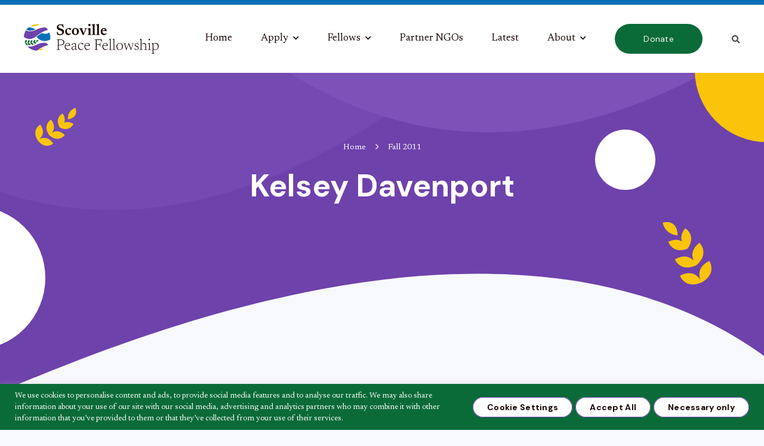

--- FILE ---
content_type: text/html; charset=UTF-8
request_url: https://scoville.org/semester/fall-2011/
body_size: 12922
content:
<!DOCTYPE html>
<html lang="en">
    <head>
        <meta charset="UTF-8">
        <title>Fall 2011 Archives - Scoville Fellowship</title>
        <meta name="viewport" content="width=device-width, initial-scale=1.0, minimum-scale=1.0, maximum-scale=5.0"/>
        <meta name="apple-mobile-web-app-capable" content="yes"/>
        <meta name="format-detection" content="telephone=no">
        <meta name="theme-color" content="#0a70b5">
        <link rel="preconnect" href="https://fonts.googleapis.com">
        <link rel="preconnect" href="https://fonts.gstatic.com" crossorigin>
        <link rel="preload" as="style" href="https://fonts.googleapis.com/css2?family=DM+Sans:wght@400;700&family=Newsreader:ital,wght@0,400;0,700;1,400;1,700&display=swap"/>
        <link rel="stylesheet" href="https://fonts.googleapis.com/css2?family=DM+Sans:wght@400;700&family=Newsreader:ital,wght@0,400;0,700;1,400;1,700&display=swap" media="print" onload="this.media='all'"/>
        <meta name='robots' content='index, follow, max-image-preview:large, max-snippet:-1, max-video-preview:-1' />
	<style>img:is([sizes="auto" i], [sizes^="auto," i]) { contain-intrinsic-size: 3000px 1500px }</style>
	
	<!-- This site is optimized with the Yoast SEO plugin v26.8 - https://yoast.com/product/yoast-seo-wordpress/ -->
	<link rel="canonical" href="https://scoville.org/semester/fall-2011/" />
	<meta property="og:locale" content="en_US" />
	<meta property="og:type" content="article" />
	<meta property="og:title" content="Fall 2011 Archives - Scoville Fellowship" />
	<meta property="og:url" content="https://scoville.org/semester/fall-2011/" />
	<meta property="og:site_name" content="Scoville Fellowship" />
	<meta name="twitter:card" content="summary_large_image" />
	<script type="application/ld+json" class="yoast-schema-graph">{"@context":"https://schema.org","@graph":[{"@type":"CollectionPage","@id":"https://scoville.org/semester/fall-2011/","url":"https://scoville.org/semester/fall-2011/","name":"Fall 2011 Archives - Scoville Fellowship","isPartOf":{"@id":"https://scoville.org/#website"},"primaryImageOfPage":{"@id":"https://scoville.org/semester/fall-2011/#primaryimage"},"image":{"@id":"https://scoville.org/semester/fall-2011/#primaryimage"},"thumbnailUrl":"https://scoville.org/wp-content/uploads/1-Davenport.jpg","breadcrumb":{"@id":"https://scoville.org/semester/fall-2011/#breadcrumb"},"inLanguage":"en-US"},{"@type":"ImageObject","inLanguage":"en-US","@id":"https://scoville.org/semester/fall-2011/#primaryimage","url":"https://scoville.org/wp-content/uploads/1-Davenport.jpg","contentUrl":"https://scoville.org/wp-content/uploads/1-Davenport.jpg","width":2447,"height":2243},{"@type":"BreadcrumbList","@id":"https://scoville.org/semester/fall-2011/#breadcrumb","itemListElement":[{"@type":"ListItem","position":1,"name":"Home","item":"https://scoville.org/"},{"@type":"ListItem","position":2,"name":"Fall 2011"}]},{"@type":"WebSite","@id":"https://scoville.org/#website","url":"https://scoville.org/","name":"Scoville Fellowship","description":"Herbert Scoville Jr. Peace Fellowship","potentialAction":[{"@type":"SearchAction","target":{"@type":"EntryPoint","urlTemplate":"https://scoville.org/?s={search_term_string}"},"query-input":{"@type":"PropertyValueSpecification","valueRequired":true,"valueName":"search_term_string"}}],"inLanguage":"en-US"}]}</script>
	<!-- / Yoast SEO plugin. -->


<link rel='dns-prefetch' href='//js.stripe.com' />
<link rel='dns-prefetch' href='//maps.googleapis.com' />
<link rel='dns-prefetch' href='//cdnjs.cloudflare.com' />
		<!-- This site uses the Google Analytics by MonsterInsights plugin v9.11.1 - Using Analytics tracking - https://www.monsterinsights.com/ -->
							<script src="//www.googletagmanager.com/gtag/js?id=G-NN3R30Z9VC"  data-cfasync="false" data-wpfc-render="false" type="text/javascript" async></script>
			<script data-cfasync="false" data-wpfc-render="false" type="text/plain" data-cli-class="cli-blocker-script"  data-cli-script-type="analytics" data-cli-block="true"  data-cli-element-position="head">
				var mi_version = '9.11.1';
				var mi_track_user = true;
				var mi_no_track_reason = '';
								var MonsterInsightsDefaultLocations = {"page_location":"https:\/\/scoville.org\/semester\/fall-2011\/"};
								MonsterInsightsDefaultLocations.page_location = window.location.href;
								if ( typeof MonsterInsightsPrivacyGuardFilter === 'function' ) {
					var MonsterInsightsLocations = (typeof MonsterInsightsExcludeQuery === 'object') ? MonsterInsightsPrivacyGuardFilter( MonsterInsightsExcludeQuery ) : MonsterInsightsPrivacyGuardFilter( MonsterInsightsDefaultLocations );
				} else {
					var MonsterInsightsLocations = (typeof MonsterInsightsExcludeQuery === 'object') ? MonsterInsightsExcludeQuery : MonsterInsightsDefaultLocations;
				}

								var disableStrs = [
										'ga-disable-G-NN3R30Z9VC',
									];

				/* Function to detect opted out users */
				function __gtagTrackerIsOptedOut() {
					for (var index = 0; index < disableStrs.length; index++) {
						if (document.cookie.indexOf(disableStrs[index] + '=true') > -1) {
							return true;
						}
					}

					return false;
				}

				/* Disable tracking if the opt-out cookie exists. */
				if (__gtagTrackerIsOptedOut()) {
					for (var index = 0; index < disableStrs.length; index++) {
						window[disableStrs[index]] = true;
					}
				}

				/* Opt-out function */
				function __gtagTrackerOptout() {
					for (var index = 0; index < disableStrs.length; index++) {
						document.cookie = disableStrs[index] + '=true; expires=Thu, 31 Dec 2099 23:59:59 UTC; path=/';
						window[disableStrs[index]] = true;
					}
				}

				if ('undefined' === typeof gaOptout) {
					function gaOptout() {
						__gtagTrackerOptout();
					}
				}
								window.dataLayer = window.dataLayer || [];

				window.MonsterInsightsDualTracker = {
					helpers: {},
					trackers: {},
				};
				if (mi_track_user) {
					function __gtagDataLayer() {
						dataLayer.push(arguments);
					}

					function __gtagTracker(type, name, parameters) {
						if (!parameters) {
							parameters = {};
						}

						if (parameters.send_to) {
							__gtagDataLayer.apply(null, arguments);
							return;
						}

						if (type === 'event') {
														parameters.send_to = monsterinsights_frontend.v4_id;
							var hookName = name;
							if (typeof parameters['event_category'] !== 'undefined') {
								hookName = parameters['event_category'] + ':' + name;
							}

							if (typeof MonsterInsightsDualTracker.trackers[hookName] !== 'undefined') {
								MonsterInsightsDualTracker.trackers[hookName](parameters);
							} else {
								__gtagDataLayer('event', name, parameters);
							}
							
						} else {
							__gtagDataLayer.apply(null, arguments);
						}
					}

					__gtagTracker('js', new Date());
					__gtagTracker('set', {
						'developer_id.dZGIzZG': true,
											});
					if ( MonsterInsightsLocations.page_location ) {
						__gtagTracker('set', MonsterInsightsLocations);
					}
										__gtagTracker('config', 'G-NN3R30Z9VC', {"forceSSL":"true","link_attribution":"true"} );
										window.gtag = __gtagTracker;										(function () {
						/* https://developers.google.com/analytics/devguides/collection/analyticsjs/ */
						/* ga and __gaTracker compatibility shim. */
						var noopfn = function () {
							return null;
						};
						var newtracker = function () {
							return new Tracker();
						};
						var Tracker = function () {
							return null;
						};
						var p = Tracker.prototype;
						p.get = noopfn;
						p.set = noopfn;
						p.send = function () {
							var args = Array.prototype.slice.call(arguments);
							args.unshift('send');
							__gaTracker.apply(null, args);
						};
						var __gaTracker = function () {
							var len = arguments.length;
							if (len === 0) {
								return;
							}
							var f = arguments[len - 1];
							if (typeof f !== 'object' || f === null || typeof f.hitCallback !== 'function') {
								if ('send' === arguments[0]) {
									var hitConverted, hitObject = false, action;
									if ('event' === arguments[1]) {
										if ('undefined' !== typeof arguments[3]) {
											hitObject = {
												'eventAction': arguments[3],
												'eventCategory': arguments[2],
												'eventLabel': arguments[4],
												'value': arguments[5] ? arguments[5] : 1,
											}
										}
									}
									if ('pageview' === arguments[1]) {
										if ('undefined' !== typeof arguments[2]) {
											hitObject = {
												'eventAction': 'page_view',
												'page_path': arguments[2],
											}
										}
									}
									if (typeof arguments[2] === 'object') {
										hitObject = arguments[2];
									}
									if (typeof arguments[5] === 'object') {
										Object.assign(hitObject, arguments[5]);
									}
									if ('undefined' !== typeof arguments[1].hitType) {
										hitObject = arguments[1];
										if ('pageview' === hitObject.hitType) {
											hitObject.eventAction = 'page_view';
										}
									}
									if (hitObject) {
										action = 'timing' === arguments[1].hitType ? 'timing_complete' : hitObject.eventAction;
										hitConverted = mapArgs(hitObject);
										__gtagTracker('event', action, hitConverted);
									}
								}
								return;
							}

							function mapArgs(args) {
								var arg, hit = {};
								var gaMap = {
									'eventCategory': 'event_category',
									'eventAction': 'event_action',
									'eventLabel': 'event_label',
									'eventValue': 'event_value',
									'nonInteraction': 'non_interaction',
									'timingCategory': 'event_category',
									'timingVar': 'name',
									'timingValue': 'value',
									'timingLabel': 'event_label',
									'page': 'page_path',
									'location': 'page_location',
									'title': 'page_title',
									'referrer' : 'page_referrer',
								};
								for (arg in args) {
																		if (!(!args.hasOwnProperty(arg) || !gaMap.hasOwnProperty(arg))) {
										hit[gaMap[arg]] = args[arg];
									} else {
										hit[arg] = args[arg];
									}
								}
								return hit;
							}

							try {
								f.hitCallback();
							} catch (ex) {
							}
						};
						__gaTracker.create = newtracker;
						__gaTracker.getByName = newtracker;
						__gaTracker.getAll = function () {
							return [];
						};
						__gaTracker.remove = noopfn;
						__gaTracker.loaded = true;
						window['__gaTracker'] = __gaTracker;
					})();
									} else {
										console.log("");
					(function () {
						function __gtagTracker() {
							return null;
						}

						window['__gtagTracker'] = __gtagTracker;
						window['gtag'] = __gtagTracker;
					})();
									}
			</script>
							<!-- / Google Analytics by MonsterInsights -->
		<style id='classic-theme-styles-inline-css' type='text/css'>
/*! This file is auto-generated */
.wp-block-button__link{color:#fff;background-color:#32373c;border-radius:9999px;box-shadow:none;text-decoration:none;padding:calc(.667em + 2px) calc(1.333em + 2px);font-size:1.125em}.wp-block-file__button{background:#32373c;color:#fff;text-decoration:none}
</style>
<style id='global-styles-inline-css' type='text/css'>
:root{--wp--preset--aspect-ratio--square: 1;--wp--preset--aspect-ratio--4-3: 4/3;--wp--preset--aspect-ratio--3-4: 3/4;--wp--preset--aspect-ratio--3-2: 3/2;--wp--preset--aspect-ratio--2-3: 2/3;--wp--preset--aspect-ratio--16-9: 16/9;--wp--preset--aspect-ratio--9-16: 9/16;--wp--preset--color--black: #000000;--wp--preset--color--cyan-bluish-gray: #abb8c3;--wp--preset--color--white: #ffffff;--wp--preset--color--pale-pink: #f78da7;--wp--preset--color--vivid-red: #cf2e2e;--wp--preset--color--luminous-vivid-orange: #ff6900;--wp--preset--color--luminous-vivid-amber: #fcb900;--wp--preset--color--light-green-cyan: #7bdcb5;--wp--preset--color--vivid-green-cyan: #00d084;--wp--preset--color--pale-cyan-blue: #8ed1fc;--wp--preset--color--vivid-cyan-blue: #0693e3;--wp--preset--color--vivid-purple: #9b51e0;--wp--preset--gradient--vivid-cyan-blue-to-vivid-purple: linear-gradient(135deg,rgba(6,147,227,1) 0%,rgb(155,81,224) 100%);--wp--preset--gradient--light-green-cyan-to-vivid-green-cyan: linear-gradient(135deg,rgb(122,220,180) 0%,rgb(0,208,130) 100%);--wp--preset--gradient--luminous-vivid-amber-to-luminous-vivid-orange: linear-gradient(135deg,rgba(252,185,0,1) 0%,rgba(255,105,0,1) 100%);--wp--preset--gradient--luminous-vivid-orange-to-vivid-red: linear-gradient(135deg,rgba(255,105,0,1) 0%,rgb(207,46,46) 100%);--wp--preset--gradient--very-light-gray-to-cyan-bluish-gray: linear-gradient(135deg,rgb(238,238,238) 0%,rgb(169,184,195) 100%);--wp--preset--gradient--cool-to-warm-spectrum: linear-gradient(135deg,rgb(74,234,220) 0%,rgb(151,120,209) 20%,rgb(207,42,186) 40%,rgb(238,44,130) 60%,rgb(251,105,98) 80%,rgb(254,248,76) 100%);--wp--preset--gradient--blush-light-purple: linear-gradient(135deg,rgb(255,206,236) 0%,rgb(152,150,240) 100%);--wp--preset--gradient--blush-bordeaux: linear-gradient(135deg,rgb(254,205,165) 0%,rgb(254,45,45) 50%,rgb(107,0,62) 100%);--wp--preset--gradient--luminous-dusk: linear-gradient(135deg,rgb(255,203,112) 0%,rgb(199,81,192) 50%,rgb(65,88,208) 100%);--wp--preset--gradient--pale-ocean: linear-gradient(135deg,rgb(255,245,203) 0%,rgb(182,227,212) 50%,rgb(51,167,181) 100%);--wp--preset--gradient--electric-grass: linear-gradient(135deg,rgb(202,248,128) 0%,rgb(113,206,126) 100%);--wp--preset--gradient--midnight: linear-gradient(135deg,rgb(2,3,129) 0%,rgb(40,116,252) 100%);--wp--preset--font-size--small: 13px;--wp--preset--font-size--medium: 20px;--wp--preset--font-size--large: 36px;--wp--preset--font-size--x-large: 42px;--wp--preset--spacing--20: 0.44rem;--wp--preset--spacing--30: 0.67rem;--wp--preset--spacing--40: 1rem;--wp--preset--spacing--50: 1.5rem;--wp--preset--spacing--60: 2.25rem;--wp--preset--spacing--70: 3.38rem;--wp--preset--spacing--80: 5.06rem;--wp--preset--shadow--natural: 6px 6px 9px rgba(0, 0, 0, 0.2);--wp--preset--shadow--deep: 12px 12px 50px rgba(0, 0, 0, 0.4);--wp--preset--shadow--sharp: 6px 6px 0px rgba(0, 0, 0, 0.2);--wp--preset--shadow--outlined: 6px 6px 0px -3px rgba(255, 255, 255, 1), 6px 6px rgba(0, 0, 0, 1);--wp--preset--shadow--crisp: 6px 6px 0px rgba(0, 0, 0, 1);}:where(.is-layout-flex){gap: 0.5em;}:where(.is-layout-grid){gap: 0.5em;}body .is-layout-flex{display: flex;}.is-layout-flex{flex-wrap: wrap;align-items: center;}.is-layout-flex > :is(*, div){margin: 0;}body .is-layout-grid{display: grid;}.is-layout-grid > :is(*, div){margin: 0;}:where(.wp-block-columns.is-layout-flex){gap: 2em;}:where(.wp-block-columns.is-layout-grid){gap: 2em;}:where(.wp-block-post-template.is-layout-flex){gap: 1.25em;}:where(.wp-block-post-template.is-layout-grid){gap: 1.25em;}.has-black-color{color: var(--wp--preset--color--black) !important;}.has-cyan-bluish-gray-color{color: var(--wp--preset--color--cyan-bluish-gray) !important;}.has-white-color{color: var(--wp--preset--color--white) !important;}.has-pale-pink-color{color: var(--wp--preset--color--pale-pink) !important;}.has-vivid-red-color{color: var(--wp--preset--color--vivid-red) !important;}.has-luminous-vivid-orange-color{color: var(--wp--preset--color--luminous-vivid-orange) !important;}.has-luminous-vivid-amber-color{color: var(--wp--preset--color--luminous-vivid-amber) !important;}.has-light-green-cyan-color{color: var(--wp--preset--color--light-green-cyan) !important;}.has-vivid-green-cyan-color{color: var(--wp--preset--color--vivid-green-cyan) !important;}.has-pale-cyan-blue-color{color: var(--wp--preset--color--pale-cyan-blue) !important;}.has-vivid-cyan-blue-color{color: var(--wp--preset--color--vivid-cyan-blue) !important;}.has-vivid-purple-color{color: var(--wp--preset--color--vivid-purple) !important;}.has-black-background-color{background-color: var(--wp--preset--color--black) !important;}.has-cyan-bluish-gray-background-color{background-color: var(--wp--preset--color--cyan-bluish-gray) !important;}.has-white-background-color{background-color: var(--wp--preset--color--white) !important;}.has-pale-pink-background-color{background-color: var(--wp--preset--color--pale-pink) !important;}.has-vivid-red-background-color{background-color: var(--wp--preset--color--vivid-red) !important;}.has-luminous-vivid-orange-background-color{background-color: var(--wp--preset--color--luminous-vivid-orange) !important;}.has-luminous-vivid-amber-background-color{background-color: var(--wp--preset--color--luminous-vivid-amber) !important;}.has-light-green-cyan-background-color{background-color: var(--wp--preset--color--light-green-cyan) !important;}.has-vivid-green-cyan-background-color{background-color: var(--wp--preset--color--vivid-green-cyan) !important;}.has-pale-cyan-blue-background-color{background-color: var(--wp--preset--color--pale-cyan-blue) !important;}.has-vivid-cyan-blue-background-color{background-color: var(--wp--preset--color--vivid-cyan-blue) !important;}.has-vivid-purple-background-color{background-color: var(--wp--preset--color--vivid-purple) !important;}.has-black-border-color{border-color: var(--wp--preset--color--black) !important;}.has-cyan-bluish-gray-border-color{border-color: var(--wp--preset--color--cyan-bluish-gray) !important;}.has-white-border-color{border-color: var(--wp--preset--color--white) !important;}.has-pale-pink-border-color{border-color: var(--wp--preset--color--pale-pink) !important;}.has-vivid-red-border-color{border-color: var(--wp--preset--color--vivid-red) !important;}.has-luminous-vivid-orange-border-color{border-color: var(--wp--preset--color--luminous-vivid-orange) !important;}.has-luminous-vivid-amber-border-color{border-color: var(--wp--preset--color--luminous-vivid-amber) !important;}.has-light-green-cyan-border-color{border-color: var(--wp--preset--color--light-green-cyan) !important;}.has-vivid-green-cyan-border-color{border-color: var(--wp--preset--color--vivid-green-cyan) !important;}.has-pale-cyan-blue-border-color{border-color: var(--wp--preset--color--pale-cyan-blue) !important;}.has-vivid-cyan-blue-border-color{border-color: var(--wp--preset--color--vivid-cyan-blue) !important;}.has-vivid-purple-border-color{border-color: var(--wp--preset--color--vivid-purple) !important;}.has-vivid-cyan-blue-to-vivid-purple-gradient-background{background: var(--wp--preset--gradient--vivid-cyan-blue-to-vivid-purple) !important;}.has-light-green-cyan-to-vivid-green-cyan-gradient-background{background: var(--wp--preset--gradient--light-green-cyan-to-vivid-green-cyan) !important;}.has-luminous-vivid-amber-to-luminous-vivid-orange-gradient-background{background: var(--wp--preset--gradient--luminous-vivid-amber-to-luminous-vivid-orange) !important;}.has-luminous-vivid-orange-to-vivid-red-gradient-background{background: var(--wp--preset--gradient--luminous-vivid-orange-to-vivid-red) !important;}.has-very-light-gray-to-cyan-bluish-gray-gradient-background{background: var(--wp--preset--gradient--very-light-gray-to-cyan-bluish-gray) !important;}.has-cool-to-warm-spectrum-gradient-background{background: var(--wp--preset--gradient--cool-to-warm-spectrum) !important;}.has-blush-light-purple-gradient-background{background: var(--wp--preset--gradient--blush-light-purple) !important;}.has-blush-bordeaux-gradient-background{background: var(--wp--preset--gradient--blush-bordeaux) !important;}.has-luminous-dusk-gradient-background{background: var(--wp--preset--gradient--luminous-dusk) !important;}.has-pale-ocean-gradient-background{background: var(--wp--preset--gradient--pale-ocean) !important;}.has-electric-grass-gradient-background{background: var(--wp--preset--gradient--electric-grass) !important;}.has-midnight-gradient-background{background: var(--wp--preset--gradient--midnight) !important;}.has-small-font-size{font-size: var(--wp--preset--font-size--small) !important;}.has-medium-font-size{font-size: var(--wp--preset--font-size--medium) !important;}.has-large-font-size{font-size: var(--wp--preset--font-size--large) !important;}.has-x-large-font-size{font-size: var(--wp--preset--font-size--x-large) !important;}
:where(.wp-block-post-template.is-layout-flex){gap: 1.25em;}:where(.wp-block-post-template.is-layout-grid){gap: 1.25em;}
:where(.wp-block-columns.is-layout-flex){gap: 2em;}:where(.wp-block-columns.is-layout-grid){gap: 2em;}
:root :where(.wp-block-pullquote){font-size: 1.5em;line-height: 1.6;}
</style>
<link rel='stylesheet' id='cookie-law-info-css' href='https://scoville.org/wp-content/plugins/cookie-law-info/legacy/public/css/cookie-law-info-public.css' type='text/css' media='all' />
<link rel='stylesheet' id='cookie-law-info-gdpr-css' href='https://scoville.org/wp-content/plugins/cookie-law-info/legacy/public/css/cookie-law-info-gdpr.css' type='text/css' media='all' />
<link rel='stylesheet' id='wpedon-css' href='https://scoville.org/wp-content/plugins/easy-paypal-donation/assets/css/wpedon.css' type='text/css' media='all' />
<link rel='stylesheet' id='main-css' href='https://scoville.org/wp-content/themes/scoville/build/main.min.css' type='text/css' media='all' />
<script type="text/plain" data-cli-class="cli-blocker-script"  data-cli-script-type="analytics" data-cli-block="true"  data-cli-element-position="head" src="https://scoville.org/wp-content/plugins/google-analytics-for-wordpress/assets/js/frontend-gtag.min.js" id="monsterinsights-frontend-script-js" async="async" data-wp-strategy="async"></script>
<script data-cfasync="false" data-wpfc-render="false" type="text/javascript" id='monsterinsights-frontend-script-js-extra'>/* <![CDATA[ */
var monsterinsights_frontend = {"js_events_tracking":"true","download_extensions":"doc,pdf,ppt,zip,xls,docx,pptx,xlsx","inbound_paths":"[{\"path\":\"\\\/go\\\/\",\"label\":\"affiliate\"},{\"path\":\"\\\/recommend\\\/\",\"label\":\"affiliate\"}]","home_url":"https:\/\/scoville.org","hash_tracking":"false","v4_id":"G-NN3R30Z9VC"};/* ]]> */
</script>
<script type="text/javascript" src="https://scoville.org/wp-content/themes/scoville/js/_jquery.js" id="jquery-js"></script>
<script type="text/javascript" id="cookie-law-info-js-extra">
/* <![CDATA[ */
var Cli_Data = {"nn_cookie_ids":[],"cookielist":[],"non_necessary_cookies":[],"ccpaEnabled":"","ccpaRegionBased":"","ccpaBarEnabled":"","strictlyEnabled":["necessary","obligatoire"],"ccpaType":"gdpr","js_blocking":"1","custom_integration":"","triggerDomRefresh":"","secure_cookies":""};
var cli_cookiebar_settings = {"animate_speed_hide":"500","animate_speed_show":"500","background":"#0a6b38","border":"#b1a6a6c2","border_on":"","button_1_button_colour":"#61a229","button_1_button_hover":"#4e8221","button_1_link_colour":"#fff","button_1_as_button":"1","button_1_new_win":"","button_2_button_colour":"#333","button_2_button_hover":"#292929","button_2_link_colour":"#444","button_2_as_button":"","button_2_hidebar":"","button_3_button_colour":"#dedfe0","button_3_button_hover":"#b2b2b3","button_3_link_colour":"#333333","button_3_as_button":"1","button_3_new_win":"","button_4_button_colour":"#dedfe0","button_4_button_hover":"#b2b2b3","button_4_link_colour":"#333333","button_4_as_button":"1","button_7_button_colour":"#61a229","button_7_button_hover":"#4e8221","button_7_link_colour":"#fff","button_7_as_button":"1","button_7_new_win":"","font_family":"inherit","header_fix":"","notify_animate_hide":"1","notify_animate_show":"","notify_div_id":"#cookie-law-info-bar","notify_position_horizontal":"right","notify_position_vertical":"bottom","scroll_close":"","scroll_close_reload":"","accept_close_reload":"","reject_close_reload":"","showagain_tab":"","showagain_background":"#fff","showagain_border":"#000","showagain_div_id":"#cookie-law-info-again","showagain_x_position":"100px","text":"#ffffff","show_once_yn":"","show_once":"10000","logging_on":"","as_popup":"","popup_overlay":"1","bar_heading_text":"","cookie_bar_as":"banner","popup_showagain_position":"bottom-right","widget_position":"left"};
var log_object = {"ajax_url":"https:\/\/scoville.org\/wp-admin\/admin-ajax.php"};
/* ]]> */
</script>
<script type="text/javascript" src="https://scoville.org/wp-content/plugins/cookie-law-info/legacy/public/js/cookie-law-info-public.js" id="cookie-law-info-js"></script>
<script type="text/javascript" src="//maps.googleapis.com/maps/api/js?v=3.exp&amp;language=en&amp;key=AIzaSyC0BQZqjEkgYrNqTJ5BwQXodqE-p2Emg1A" id="googlemaps-js"></script>
<script type="text/javascript" src="//cdnjs.cloudflare.com/ajax/libs/markerclustererplus/2.1.4/markerclusterer.min.js" id="clustering-js"></script>
<link rel="icon" href="https://scoville.org/wp-content/uploads/cropped-favi-150x150.png" sizes="32x32" />
<link rel="icon" href="https://scoville.org/wp-content/uploads/cropped-favi-250x250.png" sizes="192x192" />
<link rel="apple-touch-icon" href="https://scoville.org/wp-content/uploads/cropped-favi-250x250.png" />
<meta name="msapplication-TileImage" content="https://scoville.org/wp-content/uploads/cropped-favi-300x300.png" />
    </head>

    <body class="archive tax-semester term-fall-2011 term-138 wp-theme-scoville group-blog macos chrome ch131" data-a="https://scoville.org/wp-admin/admin-ajax.php">
        <div id="main">
            <a href="#skip_to_content" class="button skip_to_content" tabindex="9">Skip to content</a>

            <header>
                <div class="container flex">
	                <a href="https://scoville.org" class="logo">                        <img src="//scoville.org/wp-content/themes/scoville/images/logo.svg" alt="Scoville Fellowship">
	                </a>
                    <a class="search_toggle i_search_alt" data-fancybox data-src="#search_field" href="javascript:;" aria-label="Search"></a>

                    <!--<a class="nav_icon" href="javascript:;" aria-label="Menu toggle">
                        <span></span>
                        <span></span>
                        <span></span>
                    </a>-->
                    <a href="javascript:;" class="mob_menu_toggle" aria-label="Menu toggle">
                        <span>Menu</span>
                        <span>Close</span>
                    </a>

                    <nav id="menu" class="flex__rwd">
		                <ul class="flex__rwd"><li><a href="https://scoville.org/">Home</a></li>
<li class="menu-item-has-children "><a href="#">Apply</a>
<ul class="sub-menu">
	<li><a href="https://scoville.org/benefits/">Benefits</a></li>
	<li><a href="https://scoville.org/overview/">How to Apply</a></li>
	<li><a href="https://scoville.org/faq/">FAQs</a></li>
</ul>
</li>
<li class="menu-item-has-children "><a href="#">Fellows</a>
<ul class="sub-menu">
	<li><a href="https://scoville.org/fellows/">Meet our Fellows</a></li>
	<li><a href="https://scoville.org/publications/">Publications</a></li>
	<li><a href="https://scoville.org/post-fellowship-careers/">Post Fellowship Careers</a></li>
</ul>
</li>
<li><a href="https://scoville.org/organizations/">Partner NGOs</a></li>
<li class="current_page_parent "><a href="https://scoville.org/blog/">Latest</a></li>
<li class="menu-item-has-children "><a href="#">About</a>
<ul class="sub-menu">
	<li><a href="https://scoville.org/our-mission/">Mission</a></li>
	<li><a href="https://scoville.org/herbert-scoville-jr/">Herbert Scoville Jr.</a></li>
	<li><a href="https://scoville.org/impact/">Impact</a></li>
	<li><a href="https://scoville.org/our-team/">Our Team</a></li>
	<li><a href="https://scoville.org/funders-and-financials/">Funders &#038; Financials</a></li>
</ul>
</li>
<li class="button is_bigger"><a href="https://scoville.org/donate/">Donate</a></li>
</ul>                    </nav>
                </div>
            </header>

            <div id="search_field">
                <div class="container"><form role="search" method="get" action="https://scoville.org/">
    <input type="text" value="" placeholder="Keywords" name="s" id="s" aria-label="Search"/>
    <button type="submit" class="button" aria-label="Search">Search</button>
</form></div>
            </div>

            <div id="skip_to_content"></div>
<section class="top_panel">
    <div class="container">
        <div class="top_panel__inner">
			<div class="breadcrumbs"><span><span><a href="https://scoville.org/">Home</a></span> <span class="i_angle_right"></span> <span class="breadcrumb_last" aria-current="page">Fall 2011</span></span></div>
            <h1>Kelsey Davenport</h1>
        </div>
    </div>

    <div class="top_panel__scene">
        <div class="top_panel__bubble_1 layer" data-depth="0.1"></div>
        <div class="top_panel__bubble_2 layer" data-depth="0.1"></div>
        <div class="top_panel__bubble_3 layer" data-depth="0.15"></div>
        <div class="top_panel__leaf_1 layer" data-depth="0.2"></div>
        <div class="top_panel__leaf_2 layer" data-depth="0.25"></div>
    </div>
</section>

<section class="posts__holder">
	<div class="posts__filtering container is_smaller">
	    <div class="filters__group">
        <select class="select_posts__date">
            <option value="*">Date</option>
			                <option value="2022-05">May 2022</option>
			                <option value="2022-02">February 2022</option>
			                <option value="2020-09">September 2020</option>
			                <option value="2025-12">December 2025</option>
			                <option value="2025-10">October 2025</option>
			                <option value="2025-08">August 2025</option>
			                <option value="2025-07">July 2025</option>
			                <option value="2025-05">May 2025</option>
			                <option value="2025-04">April 2025</option>
			                <option value="2025-01">January 2025</option>
			                <option value="2024-12">December 2024</option>
			                <option value="2024-10">October 2024</option>
			                <option value="2024-09">September 2024</option>
			                <option value="2024-07">July 2024</option>
			                <option value="2024-05">May 2024</option>
			                <option value="2024-03">March 2024</option>
			                <option value="2024-01">January 2024</option>
			                <option value="2023-12">December 2023</option>
			                <option value="2023-10">October 2023</option>
			                <option value="2023-07">July 2023</option>
			                <option value="2023-06">June 2023</option>
			                <option value="2023-05">May 2023</option>
			                <option value="2023-04">April 2023</option>
			                <option value="2023-03">March 2023</option>
			                <option value="2023-02">February 2023</option>
			                <option value="2022-12">December 2022</option>
			                <option value="2022-08">August 2022</option>
			                <option value="2022-07">July 2022</option>
			                <option value="2021-10">October 2021</option>
			                <option value="2021-07">July 2021</option>
			                <option value="2021-06">June 2021</option>
			                <option value="2021-05">May 2021</option>
			                <option value="2021-02">February 2021</option>
			                <option value="2020-12">December 2020</option>
			                <option value="2020-11">November 2020</option>
			                <option value="2020-10">October 2020</option>
			                <option value="2020-07">July 2020</option>
			                <option value="2020-06">June 2020</option>
			                <option value="2020-04">April 2020</option>
			                <option value="2020-01">January 2020</option>
			                <option value="2019-12">December 2019</option>
			                <option value="2019-10">October 2019</option>
			                <option value="2019-09">September 2019</option>
			                <option value="2019-08">August 2019</option>
			                <option value="2019-07">July 2019</option>
			                <option value="2019-04">April 2019</option>
			                <option value="2019-01">January 2019</option>
			                <option value="2018-12">December 2018</option>
			                <option value="2018-11">November 2018</option>
			                <option value="2018-10">October 2018</option>
			                <option value="2018-06">June 2018</option>
			                <option value="2018-05">May 2018</option>
			                <option value="2018-04">April 2018</option>
			                <option value="2018-02">February 2018</option>
			                <option value="2017-12">December 2017</option>
			                <option value="2017-11">November 2017</option>
			                <option value="2017-10">October 2017</option>
			                <option value="2017-09">September 2017</option>
			                <option value="2017-08">August 2017</option>
			                <option value="2017-06">June 2017</option>
			                <option value="2017-05">May 2017</option>
			                <option value="2017-04">April 2017</option>
			                <option value="2017-03">March 2017</option>
			                <option value="1984-10">October 1984</option>
			                <option value="1984-08">August 1984</option>
			                <option value="1984-02">February 1984</option>
			                <option value="1983-10">October 1983</option>
			                <option value="1983-05">May 1983</option>
			                <option value="1982-12">December 1982</option>
			                <option value="1982-06">June 1982</option>
			                <option value="1982-05">May 1982</option>
			                <option value="1981-11">November 1981</option>
			                <option value="1981-09">September 1981</option>
			                <option value="1981-08">August 1981</option>
			                <option value="1981-02">February 1981</option>
			        </select>
    </div>
	        <div class="filters__group">
            <select class="posts_cat_dropdown">
                <option value="*">Category</option>
				                    <option value="#uncategorized">Uncategorized</option>
				                    <option value="#fellow-stories">Fellow Stories</option>
				                    <option value="#updates">Updates</option>
				                    <option value="#articles-about-herbert-scoville">Articles about Herbert Scoville</option>
				                    <option value="#articles-by-herbert-scoville">Articles by Herbert Scoville</option>
				            </select>
			<div class="show_box"><div class="loader"><svg class="circular" viewBox="25 25 50 50"><circle class="path" cx="50" cy="50" r="20" fill="none" stroke-miterlimit="10" /></svg></div></div>
        </div>
	</div>
    <div class="container">
        <div class="posts__container">
            <article class="post_item">
	    <div class="post_item__content">
        <h4><a href="https://scoville.org/2025/12/04/the-importance-of-interdisciplinarity/">The Importance of Interdisciplinarity</a></h4>
        <p>Grace Connors December 4, 2025 I sank into the cushioned seat of the auditorium, slightly out of breath from racing across campus to make the 3pm start. Just as I was looking around for any familiar faces, the lights dimmed.&hellip;</p>
        <div class="post_item__meta">
            <a href="https://scoville.org/2025/12/04/the-importance-of-interdisciplinarity/" class="circle_arrow is_right is_small mob_hide" tabindex="-1" aria-hidden="true"></a>
            <div>Scoville</div>	        <div><span class="cat_term">Uncategorized</span></div>            <time datetime="2025-12-04">December 4, 2025</time>
        </div>
    </div>
</article><article class="post_item">
	    <div class="post_item__content">
        <h4><a href="https://scoville.org/2025/10/20/lessons-from-aotearoa/">Lessons from Aotearoa: My introduction to international peace by a nuclear-free nation</a></h4>
        <p>Celia McDowall, October 20, 2025 I was first introduced to nuclear peace and security in Aotearoa New Zealand, a staunchly and proudly anti-nuclear country, where I lived and studied from 2020 to 2024. The lessons Aotearoa taught me—most notably, that&hellip;</p>
        <div class="post_item__meta">
            <a href="https://scoville.org/2025/10/20/lessons-from-aotearoa/" class="circle_arrow is_right is_small mob_hide" tabindex="-1" aria-hidden="true"></a>
            <div>Scoville</div>	        <div><span class="cat_term">Uncategorized</span></div>            <time datetime="2025-10-20">October 20, 2025</time>
        </div>
    </div>
</article><article class="post_item">
	    <div class="post_item__content">
        <h4><a href="https://scoville.org/2025/08/25/peace-purpose-and-the-power-of-staying-engaged/">Peace, Purpose, and the Power of Staying Engaged</a></h4>
        <p>Sara Hagos, August 22, 2025 What I didn’t know growing up in Denver was that right in my backyard stood aninstitution genuinely committed and equipped to shape the international policy space. So when Ihad the opportunity to speak with students&hellip;</p>
        <div class="post_item__meta">
            <a href="https://scoville.org/2025/08/25/peace-purpose-and-the-power-of-staying-engaged/" class="circle_arrow is_right is_small mob_hide" tabindex="-1" aria-hidden="true"></a>
            <div>Scoville</div>	        <div><span class="cat_term">Uncategorized</span></div>            <time datetime="2025-08-25">August 25, 2025</time>
        </div>
    </div>
</article><article class="post_item">
	    <div class="post_item__content">
        <h4><a href="https://scoville.org/2025/07/31/capitalizing-on-my-time-in-the-nations-capital/">Capitalizing on My Time in the Nation’s Capital</a></h4>
        <p>Sam Rafizad August 5, 2025 My interest in international relations and foreign policy developed in 2018 when the U.S.withdrew from the Joint Comprehensive Plan of Action (JCPOA), commonly referred to as theIran nuclear deal. Seeing the human consequences of economic&hellip;</p>
        <div class="post_item__meta">
            <a href="https://scoville.org/2025/07/31/capitalizing-on-my-time-in-the-nations-capital/" class="circle_arrow is_right is_small mob_hide" tabindex="-1" aria-hidden="true"></a>
            <div>Scoville</div>	        <div><span class="cat_term">Uncategorized</span></div>            <time datetime="2025-07-31">July 31, 2025</time>
        </div>
    </div>
</article><div class="load_more_holder">
                      <a class="button load_more__posts is_bigger" 
                         data-href="2" 
                         data-cat=""
                         data-date=""
                         aria-label="Load page 2"
                         href="javascript:;">Load more</a>
                  </div>
                  <div class="loader_holder"><div class="show_box"><div class="loader"><svg class="circular" viewBox="25 25 50 50"><circle class="path" cx="50" cy="50" r="20" fill="none" stroke-miterlimit="10" /></svg></div></div></div>        </div>
    </div>
</section>

</div>

<footer>
    <div class="container">
	    <ul class="so_me"><li><a href="http://twitter.com/ScovillePF" class="i_twtr" target="_blank" rel="noopener" aria-label="twitter"></a></li><li><a href="https://www.facebook.com/ScovilleFellowship" class="i_fcbk_sqr" target="_blank" rel="noopener" aria-label="facebook"></a></li><li><a href="https://www.linkedin.com/company/herbert-scoville-jr-peace-fellowship" class="i_lnkdn_sqr" target="_blank" rel="noopener" aria-label="linkedin"></a></li><li><a href="https://www.flickr.com/photos/95698890@N05/albums" class="i_flickr" target="_blank" rel="noopener" aria-label="flickr"></a></li><li><a href="https://www.instagram.com/scovillefellowship/" class="i_inst" target="_blank" rel="noopener" aria-label="instagram"></a></li><li><a href="https://www.youtube.com/channel/UCvbihyZqtwINdjjdtg-X_sQ" class="i_ytb_play" target="_blank" rel="noopener" aria-label="youtube"></a></li></ul>        <div class="flex footer_main_content">
            					<a href="https://www.guidestar.org/profile/shared/2b86f5cc-0206-4252-b204-9805bd58daee" target="_blank">
						<figure class="footer_logo" style="max-width: 118px">
							<img width="300" height="300" src="https://scoville.org/wp-content/uploads/7769921.svg" class="attachment-medium size-medium" alt="7769921" style="width: 100%; height: 100%; object-fit: cover;" decoding="async" loading="lazy" />						</figure>
					</a>
				                        <nav class="footer_quick_links rwd_hide">
                <div class="h6">Quick links</div>
                <ul><li><a href="https://scoville.org/">Home</a></li>
<li><a href="https://scoville.org/overview/">Apply</a></li>
<li><a href="/organizations/">Partner NGOs</a></li>
<li class="current_page_parent "><a href="https://scoville.org/blog/">Latest</a></li>
<li><a href="https://scoville.org/our-mission/">About</a></li>
<li><a href="https://scoville.org/donate/">Donate</a></li>
</ul>            </nav>
                            <div class="content last_no_spacing">
                    <div class="h6">Contact us</div>
                    <p><a href="mailto:scovillefellowship@gmail.com" target="_blank" rel="noopener">scovillefellowship@gmail.com</a></p>
<p>(202) 446-1565</p>
<p>Scoville Peace Fellowship<br />
820 1st Street,<br />
NE Suite LL-180<br />
Washington, DC 20002</p>
                </div>
                        <!--<nav class="footer_legal_menu">
                <div class="h6"></div>
                            </nav>-->
        </div>
        <div class="copy_right">© 2026 Herbert Scoville Jr. Peace Fellowship</div>
    </div>

</footer>

<script type="speculationrules">
{"prefetch":[{"source":"document","where":{"and":[{"href_matches":"\/*"},{"not":{"href_matches":["\/wp-*.php","\/wp-admin\/*","\/wp-content\/uploads\/*","\/wp-content\/*","\/wp-content\/plugins\/*","\/wp-content\/themes\/scoville\/*","\/*\\?(.+)"]}},{"not":{"selector_matches":"a[rel~=\"nofollow\"]"}},{"not":{"selector_matches":".no-prefetch, .no-prefetch a"}}]},"eagerness":"conservative"}]}
</script>
<!--googleoff: all--><div id="cookie-law-info-bar" data-nosnippet="true"><span><div class="cli-bar-container cli-style-v2"><div class="cli-bar-message">We use cookies to personalise content and ads, to provide social media features and to analyse our traffic. We may also share information about your use of our site with our social media, advertising and analytics partners who may combine it with other information that you’ve provided to them or that they’ve collected from your use of their services.</div><div class="cli-bar-btn_container"><a role='button' class="medium cli-plugin-button cli-plugin-main-button cli_settings_button">Cookie Settings</a><a id="wt-cli-accept-all-btn" role='button' data-cli_action="accept_all" class="wt-cli-element medium cli-plugin-button wt-cli-accept-all-btn cookie_action_close_header cli_action_button">Accept All</a><a role='button' id="cookie_action_close_header_reject" class="medium cli-plugin-button cli-plugin-main-button cookie_action_close_header_reject cli_action_button wt-cli-reject-btn" data-cli_action="reject">Necessary only</a></div></div></span></div><div id="cookie-law-info-again" data-nosnippet="true"><span id="cookie_hdr_showagain">Manage consent</span></div><div class="cli-modal" data-nosnippet="true" id="cliSettingsPopup" tabindex="-1" role="dialog" aria-labelledby="cliSettingsPopup" aria-hidden="true">
  <div class="cli-modal-dialog" role="document">
	<div class="cli-modal-content cli-bar-popup">
		  <button type="button" class="cli-modal-close" id="cliModalClose">
			<svg class="" viewBox="0 0 24 24"><path d="M19 6.41l-1.41-1.41-5.59 5.59-5.59-5.59-1.41 1.41 5.59 5.59-5.59 5.59 1.41 1.41 5.59-5.59 5.59 5.59 1.41-1.41-5.59-5.59z"></path><path d="M0 0h24v24h-24z" fill="none"></path></svg>
			<span class="wt-cli-sr-only">Close</span>
		  </button>
		  <div class="cli-modal-body">
			<div class="cli-container-fluid cli-tab-container">
	<div class="cli-row">
		<div class="cli-col-12 cli-align-items-stretch cli-px-0">
			<div class="cli-privacy-overview">
				<h4>Privacy Overview</h4>				<div class="cli-privacy-content">
					<div class="cli-privacy-content-text">This website uses cookies to improve your experience while you navigate through the website. Out of these, the cookies that are categorized as necessary are stored on your browser as they are essential for the working of basic functionalities of the website. We also use third-party cookies that help us analyze and understand how you use this website. These cookies will be stored in your browser only with your consent. You also have the option to opt-out of these cookies. But opting out of some of these cookies may affect your browsing experience.</div>
				</div>
				<a class="cli-privacy-readmore" aria-label="Show more" role="button" data-readmore-text="Show more" data-readless-text="Show less"></a>			</div>
		</div>
		<div class="cli-col-12 cli-align-items-stretch cli-px-0 cli-tab-section-container">
												<div class="cli-tab-section">
						<div class="cli-tab-header">
							<a role="button" tabindex="0" class="cli-nav-link cli-settings-mobile" data-target="necessary" data-toggle="cli-toggle-tab">
								Necessary							</a>
															<div class="wt-cli-necessary-checkbox">
									<input type="checkbox" class="cli-user-preference-checkbox"  id="wt-cli-checkbox-necessary" data-id="checkbox-necessary" checked="checked"  />
									<label class="form-check-label" for="wt-cli-checkbox-necessary">Necessary</label>
								</div>
								<span class="cli-necessary-caption">Always Enabled</span>
													</div>
						<div class="cli-tab-content">
							<div class="cli-tab-pane cli-fade" data-id="necessary">
								<div class="wt-cli-cookie-description">
									Necessary cookies are absolutely essential for the website to function properly. These cookies ensure basic functionalities and security features of the website, anonymously.
<table class="cookielawinfo-row-cat-table cookielawinfo-winter"><thead><tr><th class="cookielawinfo-column-1">Cookie</th><th class="cookielawinfo-column-3">Duration</th><th class="cookielawinfo-column-4">Description</th></tr></thead><tbody><tr class="cookielawinfo-row"><td class="cookielawinfo-column-1">cookielawinfo-checkbox-analytics</td><td class="cookielawinfo-column-3">11 months</td><td class="cookielawinfo-column-4">This cookie is set by GDPR Cookie Consent plugin. The cookie is used to store the user consent for the cookies in the category "Analytics".</td></tr><tr class="cookielawinfo-row"><td class="cookielawinfo-column-1">cookielawinfo-checkbox-functional</td><td class="cookielawinfo-column-3">11 months</td><td class="cookielawinfo-column-4">The cookie is set by GDPR cookie consent to record the user consent for the cookies in the category "Functional".</td></tr><tr class="cookielawinfo-row"><td class="cookielawinfo-column-1">cookielawinfo-checkbox-necessary</td><td class="cookielawinfo-column-3">11 months</td><td class="cookielawinfo-column-4">This cookie is set by GDPR Cookie Consent plugin. The cookies is used to store the user consent for the cookies in the category "Necessary".</td></tr><tr class="cookielawinfo-row"><td class="cookielawinfo-column-1">cookielawinfo-checkbox-others</td><td class="cookielawinfo-column-3">11 months</td><td class="cookielawinfo-column-4">This cookie is set by GDPR Cookie Consent plugin. The cookie is used to store the user consent for the cookies in the category "Other.</td></tr><tr class="cookielawinfo-row"><td class="cookielawinfo-column-1">cookielawinfo-checkbox-performance</td><td class="cookielawinfo-column-3">11 months</td><td class="cookielawinfo-column-4">This cookie is set by GDPR Cookie Consent plugin. The cookie is used to store the user consent for the cookies in the category "Performance".</td></tr><tr class="cookielawinfo-row"><td class="cookielawinfo-column-1">viewed_cookie_policy</td><td class="cookielawinfo-column-3">11 months</td><td class="cookielawinfo-column-4">The cookie is set by the GDPR Cookie Consent plugin and is used to store whether or not user has consented to the use of cookies. It does not store any personal data.</td></tr></tbody></table>								</div>
							</div>
						</div>
					</div>
																	<div class="cli-tab-section">
						<div class="cli-tab-header">
							<a role="button" tabindex="0" class="cli-nav-link cli-settings-mobile" data-target="functional" data-toggle="cli-toggle-tab">
								Functional							</a>
															<div class="cli-switch">
									<input type="checkbox" id="wt-cli-checkbox-functional" class="cli-user-preference-checkbox"  data-id="checkbox-functional" />
									<label for="wt-cli-checkbox-functional" class="cli-slider" data-cli-enable="Enabled" data-cli-disable="Disabled"><span class="wt-cli-sr-only">Functional</span></label>
								</div>
													</div>
						<div class="cli-tab-content">
							<div class="cli-tab-pane cli-fade" data-id="functional">
								<div class="wt-cli-cookie-description">
									Functional cookies help to perform certain functionalities like sharing the content of the website on social media platforms, collect feedbacks, and other third-party features.
								</div>
							</div>
						</div>
					</div>
																	<div class="cli-tab-section">
						<div class="cli-tab-header">
							<a role="button" tabindex="0" class="cli-nav-link cli-settings-mobile" data-target="performance" data-toggle="cli-toggle-tab">
								Performance							</a>
															<div class="cli-switch">
									<input type="checkbox" id="wt-cli-checkbox-performance" class="cli-user-preference-checkbox"  data-id="checkbox-performance" />
									<label for="wt-cli-checkbox-performance" class="cli-slider" data-cli-enable="Enabled" data-cli-disable="Disabled"><span class="wt-cli-sr-only">Performance</span></label>
								</div>
													</div>
						<div class="cli-tab-content">
							<div class="cli-tab-pane cli-fade" data-id="performance">
								<div class="wt-cli-cookie-description">
									Performance cookies are used to understand and analyze the key performance indexes of the website which helps in delivering a better user experience for the visitors.
								</div>
							</div>
						</div>
					</div>
																	<div class="cli-tab-section">
						<div class="cli-tab-header">
							<a role="button" tabindex="0" class="cli-nav-link cli-settings-mobile" data-target="analytics" data-toggle="cli-toggle-tab">
								Analytics							</a>
															<div class="cli-switch">
									<input type="checkbox" id="wt-cli-checkbox-analytics" class="cli-user-preference-checkbox"  data-id="checkbox-analytics" />
									<label for="wt-cli-checkbox-analytics" class="cli-slider" data-cli-enable="Enabled" data-cli-disable="Disabled"><span class="wt-cli-sr-only">Analytics</span></label>
								</div>
													</div>
						<div class="cli-tab-content">
							<div class="cli-tab-pane cli-fade" data-id="analytics">
								<div class="wt-cli-cookie-description">
									Analytical cookies are used to understand how visitors interact with the website. These cookies help provide information on metrics the number of visitors, bounce rate, traffic source, etc.
								</div>
							</div>
						</div>
					</div>
																	<div class="cli-tab-section">
						<div class="cli-tab-header">
							<a role="button" tabindex="0" class="cli-nav-link cli-settings-mobile" data-target="advertisement" data-toggle="cli-toggle-tab">
								Advertisement							</a>
															<div class="cli-switch">
									<input type="checkbox" id="wt-cli-checkbox-advertisement" class="cli-user-preference-checkbox"  data-id="checkbox-advertisement" />
									<label for="wt-cli-checkbox-advertisement" class="cli-slider" data-cli-enable="Enabled" data-cli-disable="Disabled"><span class="wt-cli-sr-only">Advertisement</span></label>
								</div>
													</div>
						<div class="cli-tab-content">
							<div class="cli-tab-pane cli-fade" data-id="advertisement">
								<div class="wt-cli-cookie-description">
									Advertisement cookies are used to provide visitors with relevant ads and marketing campaigns. These cookies track visitors across websites and collect information to provide customized ads.
								</div>
							</div>
						</div>
					</div>
																	<div class="cli-tab-section">
						<div class="cli-tab-header">
							<a role="button" tabindex="0" class="cli-nav-link cli-settings-mobile" data-target="others" data-toggle="cli-toggle-tab">
								Others							</a>
															<div class="cli-switch">
									<input type="checkbox" id="wt-cli-checkbox-others" class="cli-user-preference-checkbox"  data-id="checkbox-others" />
									<label for="wt-cli-checkbox-others" class="cli-slider" data-cli-enable="Enabled" data-cli-disable="Disabled"><span class="wt-cli-sr-only">Others</span></label>
								</div>
													</div>
						<div class="cli-tab-content">
							<div class="cli-tab-pane cli-fade" data-id="others">
								<div class="wt-cli-cookie-description">
									Other uncategorized cookies are those that are being analyzed and have not been classified into a category as yet.
								</div>
							</div>
						</div>
					</div>
										</div>
	</div>
</div>
		  </div>
		  <div class="cli-modal-footer">
			<div class="wt-cli-element cli-container-fluid cli-tab-container">
				<div class="cli-row">
					<div class="cli-col-12 cli-align-items-stretch cli-px-0">
						<div class="cli-tab-footer wt-cli-privacy-overview-actions">
						
															<a id="wt-cli-privacy-save-btn" role="button" tabindex="0" data-cli-action="accept" class="wt-cli-privacy-btn cli_setting_save_button wt-cli-privacy-accept-btn cli-btn">SAVE &amp; ACCEPT</a>
													</div>
						
					</div>
				</div>
			</div>
		</div>
	</div>
  </div>
</div>
<div class="cli-modal-backdrop cli-fade cli-settings-overlay"></div>
<div class="cli-modal-backdrop cli-fade cli-popupbar-overlay"></div>
<!--googleon: all--><link rel='stylesheet' id='cookie-law-info-table-css' href='https://scoville.org/wp-content/plugins/cookie-law-info/legacy/public/css/cookie-law-info-table.css' type='text/css' media='all' />
<script type="text/javascript" src="https://scoville.org/wp-includes/js/dist/hooks.min.js" id="wp-hooks-js"></script>
<script type="text/javascript" src="https://scoville.org/wp-includes/js/dist/i18n.min.js" id="wp-i18n-js"></script>
<script type="text/javascript" id="wp-i18n-js-after">
/* <![CDATA[ */
wp.i18n.setLocaleData( { 'text direction\u0004ltr': [ 'ltr' ] } );
/* ]]> */
</script>
<script type="text/javascript" src="https://scoville.org/wp-content/plugins/contact-form-7/includes/swv/js/index.js" id="swv-js"></script>
<script type="text/javascript" id="contact-form-7-js-before">
/* <![CDATA[ */
var wpcf7 = {
    "api": {
        "root": "https:\/\/scoville.org\/wp-json\/",
        "namespace": "contact-form-7\/v1"
    },
    "cached": 1
};
/* ]]> */
</script>
<script type="text/javascript" src="https://scoville.org/wp-content/plugins/contact-form-7/includes/js/index.js" id="contact-form-7-js"></script>
<script type="text/javascript" src="https://js.stripe.com/v3/" id="stripe-js-js"></script>
<script type="text/javascript" id="wpedon-js-extra">
/* <![CDATA[ */
var wpedon = {"ajaxUrl":"https:\/\/scoville.org\/wp-admin\/admin-ajax.php","nonce":"b122a6c265","opens":"2","cancel":"","return":""};
/* ]]> */
</script>
<script type="text/javascript" src="https://scoville.org/wp-content/plugins/easy-paypal-donation/assets/js/wpedon.js" id="wpedon-js"></script>
<script type="text/javascript" src="https://scoville.org/wp-content/themes/scoville/build/main.min.js" id="main-js"></script>

<script>(function(){function c(){var b=a.contentDocument||a.contentWindow.document;if(b){var d=b.createElement('script');d.innerHTML="window.__CF$cv$params={r:'9c2dad740d651330',t:'MTc2OTIzODI3NS4wMDAwMDA='};var a=document.createElement('script');a.nonce='';a.src='/cdn-cgi/challenge-platform/scripts/jsd/main.js';document.getElementsByTagName('head')[0].appendChild(a);";b.getElementsByTagName('head')[0].appendChild(d)}}if(document.body){var a=document.createElement('iframe');a.height=1;a.width=1;a.style.position='absolute';a.style.top=0;a.style.left=0;a.style.border='none';a.style.visibility='hidden';document.body.appendChild(a);if('loading'!==document.readyState)c();else if(window.addEventListener)document.addEventListener('DOMContentLoaded',c);else{var e=document.onreadystatechange||function(){};document.onreadystatechange=function(b){e(b);'loading'!==document.readyState&&(document.onreadystatechange=e,c())}}}})();</script></body>
</html>


--- FILE ---
content_type: text/css
request_url: https://scoville.org/wp-content/themes/scoville/build/main.min.css
body_size: 51578
content:
@font-face{font-family:icons;src:url('[data-uri]') format('woff2'),url('[data-uri]') format('woff');font-weight:400;font-style:normal;font-display:swap}[class*=" i_"]:before,[class^=i_]:before{font-family:icons!important;speak:none;font-style:normal;font-weight:400;font-variant:normal;text-transform:none;line-height:1;-webkit-font-smoothing:antialiased;-moz-osx-font-smoothing:grayscale}.i_play_alt:before{content:"\e92e"}.i_arrow_down_alt:before{content:"\e926"}.i_arrow_up_alt:before{content:"\e92f"}.i_arrow_left_alt:before{content:"\e927"}.i_arrow_right_alt:before{content:"\e928"}.i_calendar:before{content:"\e929"}.i_download:before{content:"\e92a"}.i_flickr:before{content:"\e92b"}.i_laurel_branch:before{content:"\e92c"}.i_search_alt:before{content:"\e92d"}.i_prev:before{content:"\e91a"}.i_next:before{content:"\e91b"}.i_angle_top_thin:before{content:"\e91c"}.i_close_thin:before{content:"\e91d"}.i_plus:before{content:"\e91e"}.i_angle_right_thin:before{content:"\e91f"}.i_vbr:before{content:"\e900"}.i_check:before{content:"\e907"}.i_clock:before{content:"\e906"}.i_empty_cart:before{content:"\e905"}.i_link:before{content:"\e924"}.i_close:before{content:"\e901"}.i_twt_circle:before{content:"\e904"}.i_fcb_circle:before{content:"\e902"}.i_inst_circle:before{content:"\e903"}.i_quote_left_circle:before{content:"\e915"}.i_quote_right_circle:before{content:"\e914"}.i_play_circle_o:before{content:"\e916"}.i_pin:before{content:"\e919"}.i_mobile:before{content:"\e918"}.i_card:before{content:"\e917"}.i_home:before{content:"\e925"}.i_file-text:before{content:"\e920"}.i_file:before{content:"\e921"}.i_globe:before{content:"\e922"}.i_gthb:before{content:"\e923"}.i_close_b:before{content:"\f00d"}.i_check_b:before{content:"\f00c"}.i_thin_arrow_left:before{content:"\e912"}.i_thin_arrow_right:before{content:"\e913"}.i_arrow_left:before{content:"\f060"}.i_arrow_right:before{content:"\f061"}.i_long_arrow_left:before{content:"\f177"}.i_long_arrow_right:before{content:"\f178"}.i_long_arrow_up:before{content:"\f176"}.i_long_arrow_down:before{content:"\f175"}.i_chevron_left:before{content:"\f053"}.i_chevron_right:before{content:"\f054"}.i_chevron_up:before{content:"\f077"}.i_chevron_down:before{content:"\f078"}.i_angle_left:before{content:"\f104"}.i_angle_right:before{content:"\f105"}.i_angle_up:before{content:"\f106"}.i_angle_down:before{content:"\f107"}.i_clear:before{content:"\e910"}.i_img:before{content:"\e90d"}.i_camera:before{content:"\e90c"}.i_cart:before{content:"\e90e"}.i_heart_o:before{content:"\e90a"}.i_heart:before{content:"\e90b"}.i_star:before{content:"\f005"}.i_star_o:before{content:"\f006"}.i_quote_left:before{content:"\f10d"}.i_quote_right:before{content:"\f10e"}.i_play:before{content:"\f04b"}.i_play_circle:before{content:"\e909"}.i_search_b:before{content:"\f002"}.i_search:before{content:"\e911"}.i_pin2:before{content:"\f041"}.i_phone:before{content:"\f095"}.i_phone_sqr:before{content:"\e90f"}.i_copyright:before{content:"\f1f9"}.i_at:before{content:"\f1fa"}.i_envelope_o:before{content:"\f003"}.i_envelope:before{content:"\f0e0"}.i_twtr:before{content:"\f099"}.i_twtr_sqr:before{content:"\f081"}.i_fcbk:before{content:"\f09a"}.i_fcbk_sqr:before{content:"\f082"}.i_fcbk_official:before{content:"\f230"}.i_lnkdn:before{content:"\f0e1"}.i_lnkdn_sqr:before{content:"\f08c"}.i_ytb_play:before{content:"\f16a"}.i_ytb:before{content:"\f167"}.i_inst:before{content:"\f16d"}.i_ggl:before{content:"\f1a0"}.i_pntrst_p:before{content:"\f231"}.i_pntrst_sqr:before{content:"\f0d3"}.i_pntrst:before{content:"\f0d2"}.i_vmo:before{content:"\f27d"}.i_vmo_sqr:before{content:"\f194"}.i_whtsp:before{content:"\f232"}.i_bhnc:before{content:"\f1b4"}.i_bhnc_sqr:before{content:"\f1b5"}.i_ylp:before{content:"\f1e9"}.i_drbbbl:before{content:"\f17d"}.i_skp:before{content:"\f17e"}.i_tlgrm:before{content:"\e908"}.i_share:before{content:"\f1e0"}.i_share_sqr:before{content:"\f1e1"}@font-face{font-family:swiper-icons;src:url('data:application/font-woff;charset=utf-8;base64, [base64]//wADZ2x5ZgAAAywAAADMAAAD2MHtryVoZWFkAAABbAAAADAAAAA2E2+eoWhoZWEAAAGcAAAAHwAAACQC9gDzaG10eAAAAigAAAAZAAAArgJkABFsb2NhAAAC0AAAAFoAAABaFQAUGG1heHAAAAG8AAAAHwAAACAAcABAbmFtZQAAA/gAAAE5AAACXvFdBwlwb3N0AAAFNAAAAGIAAACE5s74hXjaY2BkYGAAYpf5Hu/j+W2+MnAzMYDAzaX6QjD6/4//Bxj5GA8AuRwMYGkAPywL13jaY2BkYGA88P8Agx4j+/8fQDYfA1AEBWgDAIB2BOoAeNpjYGRgYNBh4GdgYgABEMnIABJzYNADCQAACWgAsQB42mNgYfzCOIGBlYGB0YcxjYGBwR1Kf2WQZGhhYGBiYGVmgAFGBiQQkOaawtDAoMBQxXjg/wEGPcYDDA4wNUA2CCgwsAAAO4EL6gAAeNpj2M0gyAACqxgGNWBkZ2D4/wMA+xkDdgAAAHjaY2BgYGaAYBkGRgYQiAHyGMF8FgYHIM3DwMHABGQrMOgyWDLEM1T9/w8UBfEMgLzE////P/5//f/V/xv+r4eaAAeMbAxwIUYmIMHEgKYAYjUcsDAwsLKxc3BycfPw8jEQA/[base64]/uznmfPFBNODM2K7MTQ45YEAZqGP81AmGGcF3iPqOop0r1SPTaTbVkfUe4HXj97wYE+yNwWYxwWu4v1ugWHgo3S1XdZEVqWM7ET0cfnLGxWfkgR42o2PvWrDMBSFj/IHLaF0zKjRgdiVMwScNRAoWUoH78Y2icB/yIY09An6AH2Bdu/UB+yxopYshQiEvnvu0dURgDt8QeC8PDw7Fpji3fEA4z/PEJ6YOB5hKh4dj3EvXhxPqH/SKUY3rJ7srZ4FZnh1PMAtPhwP6fl2PMJMPDgeQ4rY8YT6Gzao0eAEA409DuggmTnFnOcSCiEiLMgxCiTI6Cq5DZUd3Qmp10vO0LaLTd2cjN4fOumlc7lUYbSQcZFkutRG7g6JKZKy0RmdLY680CDnEJ+UMkpFFe1RN7nxdVpXrC4aTtnaurOnYercZg2YVmLN/d/gczfEimrE/fs/bOuq29Zmn8tloORaXgZgGa78yO9/cnXm2BpaGvq25Dv9S4E9+5SIc9PqupJKhYFSSl47+Qcr1mYNAAAAeNptw0cKwkAAAMDZJA8Q7OUJvkLsPfZ6zFVERPy8qHh2YER+3i/BP83vIBLLySsoKimrqKqpa2hp6+jq6RsYGhmbmJqZSy0sraxtbO3sHRydnEMU4uR6yx7JJXveP7WrDycAAAAAAAH//wACeNpjYGRgYOABYhkgZgJCZgZNBkYGLQZtIJsFLMYAAAw3ALgAeNolizEKgDAQBCchRbC2sFER0YD6qVQiBCv/H9ezGI6Z5XBAw8CBK/m5iQQVauVbXLnOrMZv2oLdKFa8Pjuru2hJzGabmOSLzNMzvutpB3N42mNgZGBg4GKQYzBhYMxJLMlj4GBgAYow/P/PAJJhLM6sSoWKfWCAAwDAjgbRAAB42mNgYGBkAIIbCZo5IPrmUn0hGA0AO8EFTQAA') format('woff');font-weight:400;font-style:normal}:root{--swiper-theme-color:#007aff}.swiper-container{margin-left:auto;margin-right:auto;position:relative;overflow:hidden;list-style:none;padding:0;z-index:1}.swiper-container-vertical>.swiper-wrapper{flex-direction:column}.swiper-wrapper{position:relative;width:100%;height:100%;z-index:1;display:flex;transition-property:transform;box-sizing:content-box}.swiper-container-android .swiper-slide,.swiper-wrapper{transform:translate3d(0,0,0)}.swiper-container-multirow>.swiper-wrapper{flex-wrap:wrap}.swiper-container-multirow-column>.swiper-wrapper{flex-wrap:wrap;flex-direction:column}.swiper-container-free-mode>.swiper-wrapper{transition-timing-function:ease-out;margin:0 auto}.swiper-container-pointer-events{touch-action:pan-y}.swiper-container-pointer-events.swiper-container-vertical{touch-action:pan-x}.swiper-slide{flex-shrink:0;width:100%;height:100%;position:relative;transition-property:transform}.swiper-slide-invisible-blank{visibility:hidden}.swiper-container-autoheight,.swiper-container-autoheight .swiper-slide{height:auto}.swiper-container-autoheight .swiper-wrapper{align-items:flex-start;transition-property:transform,height}.swiper-container-3d{perspective:1200px}.swiper-container-3d .swiper-cube-shadow,.swiper-container-3d .swiper-slide,.swiper-container-3d .swiper-slide-shadow-bottom,.swiper-container-3d .swiper-slide-shadow-left,.swiper-container-3d .swiper-slide-shadow-right,.swiper-container-3d .swiper-slide-shadow-top,.swiper-container-3d .swiper-wrapper{transform-style:preserve-3d}.swiper-container-3d .swiper-slide-shadow-bottom,.swiper-container-3d .swiper-slide-shadow-left,.swiper-container-3d .swiper-slide-shadow-right,.swiper-container-3d .swiper-slide-shadow-top{position:absolute;left:0;top:0;width:100%;height:100%;pointer-events:none;z-index:10}.swiper-container-3d .swiper-slide-shadow-left{background-image:linear-gradient(to left,rgba(0,0,0,.5),rgba(0,0,0,0))}.swiper-container-3d .swiper-slide-shadow-right{background-image:linear-gradient(to right,rgba(0,0,0,.5),rgba(0,0,0,0))}.swiper-container-3d .swiper-slide-shadow-top{background-image:linear-gradient(to top,rgba(0,0,0,.5),rgba(0,0,0,0))}.swiper-container-3d .swiper-slide-shadow-bottom{background-image:linear-gradient(to bottom,rgba(0,0,0,.5),rgba(0,0,0,0))}.swiper-container-css-mode>.swiper-wrapper{overflow:auto;scrollbar-width:none;-ms-overflow-style:none}.swiper-container-css-mode>.swiper-wrapper::-webkit-scrollbar{display:none}.swiper-container-css-mode>.swiper-wrapper>.swiper-slide{scroll-snap-align:start start}.swiper-container-horizontal.swiper-container-css-mode>.swiper-wrapper{scroll-snap-type:x mandatory}.swiper-container-vertical.swiper-container-css-mode>.swiper-wrapper{scroll-snap-type:y mandatory}:root{--swiper-navigation-size:44px}.swiper-button-next,.swiper-button-prev{position:absolute;top:50%;width:calc(var(--swiper-navigation-size)/ 44 * 27);height:var(--swiper-navigation-size);margin-top:calc(0px - (var(--swiper-navigation-size)/ 2));z-index:10;cursor:pointer;display:flex;align-items:center;justify-content:center;color:var(--swiper-navigation-color,var(--swiper-theme-color))}.swiper-button-next.swiper-button-disabled,.swiper-button-prev.swiper-button-disabled{opacity:.35;cursor:auto;pointer-events:none}.swiper-button-next:after,.swiper-button-prev:after{font-family:swiper-icons;font-size:var(--swiper-navigation-size);text-transform:none!important;letter-spacing:0;text-transform:none;font-variant:initial;line-height:1}.swiper-button-prev,.swiper-container-rtl .swiper-button-next{left:10px;right:auto}.swiper-button-prev:after,.swiper-container-rtl .swiper-button-next:after{content:'prev'}.swiper-button-next,.swiper-container-rtl .swiper-button-prev{right:10px;left:auto}.swiper-button-next:after,.swiper-container-rtl .swiper-button-prev:after{content:'next'}.swiper-button-next.swiper-button-white,.swiper-button-prev.swiper-button-white{--swiper-navigation-color:#ffffff}.swiper-button-next.swiper-button-black,.swiper-button-prev.swiper-button-black{--swiper-navigation-color:#000000}.swiper-button-lock{display:none}.swiper-pagination{position:absolute;text-align:center;transition:.3s opacity;transform:translate3d(0,0,0);z-index:10}.swiper-pagination.swiper-pagination-hidden{opacity:0}.swiper-container-horizontal>.swiper-pagination-bullets,.swiper-pagination-custom,.swiper-pagination-fraction{bottom:10px;left:0;width:100%}.swiper-pagination-bullets-dynamic{overflow:hidden;font-size:0}.swiper-pagination-bullets-dynamic .swiper-pagination-bullet{transform:scale(.33);position:relative}.swiper-pagination-bullets-dynamic .swiper-pagination-bullet-active{transform:scale(1)}.swiper-pagination-bullets-dynamic .swiper-pagination-bullet-active-main{transform:scale(1)}.swiper-pagination-bullets-dynamic .swiper-pagination-bullet-active-prev{transform:scale(.66)}.swiper-pagination-bullets-dynamic .swiper-pagination-bullet-active-prev-prev{transform:scale(.33)}.swiper-pagination-bullets-dynamic .swiper-pagination-bullet-active-next{transform:scale(.66)}.swiper-pagination-bullets-dynamic .swiper-pagination-bullet-active-next-next{transform:scale(.33)}.swiper-pagination-bullet{width:8px;height:8px;display:inline-block;border-radius:50%;background:#000;opacity:.2}button.swiper-pagination-bullet{border:none;margin:0;padding:0;box-shadow:none;-webkit-appearance:none;-moz-appearance:none;appearance:none}.swiper-pagination-clickable .swiper-pagination-bullet{cursor:pointer}.swiper-pagination-bullet-active{opacity:1;background:var(--swiper-pagination-color,var(--swiper-theme-color))}.swiper-container-vertical>.swiper-pagination-bullets{right:10px;top:50%;transform:translate3d(0,-50%,0)}.swiper-container-vertical>.swiper-pagination-bullets .swiper-pagination-bullet{margin:6px 0;display:block}.swiper-container-vertical>.swiper-pagination-bullets.swiper-pagination-bullets-dynamic{top:50%;transform:translateY(-50%);width:8px}.swiper-container-vertical>.swiper-pagination-bullets.swiper-pagination-bullets-dynamic .swiper-pagination-bullet{display:inline-block;transition:.2s transform,.2s top}.swiper-container-horizontal>.swiper-pagination-bullets .swiper-pagination-bullet{margin:0 4px}.swiper-container-horizontal>.swiper-pagination-bullets.swiper-pagination-bullets-dynamic{left:50%;transform:translateX(-50%);white-space:nowrap}.swiper-container-horizontal>.swiper-pagination-bullets.swiper-pagination-bullets-dynamic .swiper-pagination-bullet{transition:.2s transform,.2s left}.swiper-container-horizontal.swiper-container-rtl>.swiper-pagination-bullets-dynamic .swiper-pagination-bullet{transition:.2s transform,.2s right}.swiper-pagination-progressbar{background:rgba(0,0,0,.25);position:absolute}.swiper-pagination-progressbar .swiper-pagination-progressbar-fill{background:var(--swiper-pagination-color,var(--swiper-theme-color));position:absolute;left:0;top:0;width:100%;height:100%;transform:scale(0);transform-origin:left top}.swiper-container-rtl .swiper-pagination-progressbar .swiper-pagination-progressbar-fill{transform-origin:right top}.swiper-container-horizontal>.swiper-pagination-progressbar,.swiper-container-vertical>.swiper-pagination-progressbar.swiper-pagination-progressbar-opposite{width:100%;height:4px;left:0;top:0}.swiper-container-horizontal>.swiper-pagination-progressbar.swiper-pagination-progressbar-opposite,.swiper-container-vertical>.swiper-pagination-progressbar{width:4px;height:100%;left:0;top:0}.swiper-pagination-white{--swiper-pagination-color:#ffffff}.swiper-pagination-black{--swiper-pagination-color:#000000}.swiper-pagination-lock{display:none}.swiper-scrollbar{border-radius:10px;position:relative;-ms-touch-action:none;background:rgba(0,0,0,.1)}.swiper-container-horizontal>.swiper-scrollbar{position:absolute;left:1%;bottom:3px;z-index:50;height:5px;width:98%}.swiper-container-vertical>.swiper-scrollbar{position:absolute;right:3px;top:1%;z-index:50;width:5px;height:98%}.swiper-scrollbar-drag{height:100%;width:100%;position:relative;background:rgba(0,0,0,.5);border-radius:10px;left:0;top:0}.swiper-scrollbar-cursor-drag{cursor:move}.swiper-scrollbar-lock{display:none}.swiper-zoom-container{width:100%;height:100%;display:flex;justify-content:center;align-items:center;text-align:center}.swiper-zoom-container>canvas,.swiper-zoom-container>img,.swiper-zoom-container>svg{max-width:100%;max-height:100%;object-fit:contain}.swiper-slide-zoomed{cursor:move}.swiper-lazy-preloader{width:42px;height:42px;position:absolute;left:50%;top:50%;margin-left:-21px;margin-top:-21px;z-index:10;transform-origin:50%;animation:swiper-preloader-spin 1s infinite linear;box-sizing:border-box;border:4px solid var(--swiper-preloader-color,var(--swiper-theme-color));border-radius:50%;border-top-color:transparent}.swiper-lazy-preloader-white{--swiper-preloader-color:#fff}.swiper-lazy-preloader-black{--swiper-preloader-color:#000}@keyframes swiper-preloader-spin{100%{transform:rotate(360deg)}}.swiper-container .swiper-notification{position:absolute;left:0;top:0;pointer-events:none;opacity:0;z-index:-1000}.swiper-container-fade.swiper-container-free-mode .swiper-slide{transition-timing-function:ease-out}.swiper-container-fade .swiper-slide{pointer-events:none;transition-property:opacity}.swiper-container-fade .swiper-slide .swiper-slide{pointer-events:none}.swiper-container-fade .swiper-slide-active,.swiper-container-fade .swiper-slide-active .swiper-slide-active{pointer-events:auto}.swiper-container-cube{overflow:visible}.swiper-container-cube .swiper-slide{pointer-events:none;-webkit-backface-visibility:hidden;backface-visibility:hidden;z-index:1;visibility:hidden;transform-origin:0 0;width:100%;height:100%}.swiper-container-cube .swiper-slide .swiper-slide{pointer-events:none}.swiper-container-cube.swiper-container-rtl .swiper-slide{transform-origin:100% 0}.swiper-container-cube .swiper-slide-active,.swiper-container-cube .swiper-slide-active .swiper-slide-active{pointer-events:auto}.swiper-container-cube .swiper-slide-active,.swiper-container-cube .swiper-slide-next,.swiper-container-cube .swiper-slide-next+.swiper-slide,.swiper-container-cube .swiper-slide-prev{pointer-events:auto;visibility:visible}.swiper-container-cube .swiper-slide-shadow-bottom,.swiper-container-cube .swiper-slide-shadow-left,.swiper-container-cube .swiper-slide-shadow-right,.swiper-container-cube .swiper-slide-shadow-top{z-index:0;-webkit-backface-visibility:hidden;backface-visibility:hidden}.swiper-container-cube .swiper-cube-shadow{position:absolute;left:0;bottom:0;width:100%;height:100%;opacity:.6;z-index:0}.swiper-container-cube .swiper-cube-shadow:before{content:'';background:#000;position:absolute;left:0;top:0;bottom:0;right:0;-webkit-filter:blur(50px);filter:blur(50px)}.swiper-container-flip{overflow:visible}.swiper-container-flip .swiper-slide{pointer-events:none;-webkit-backface-visibility:hidden;backface-visibility:hidden;z-index:1}.swiper-container-flip .swiper-slide .swiper-slide{pointer-events:none}.swiper-container-flip .swiper-slide-active,.swiper-container-flip .swiper-slide-active .swiper-slide-active{pointer-events:auto}.swiper-container-flip .swiper-slide-shadow-bottom,.swiper-container-flip .swiper-slide-shadow-left,.swiper-container-flip .swiper-slide-shadow-right,.swiper-container-flip .swiper-slide-shadow-top{z-index:0;-webkit-backface-visibility:hidden;backface-visibility:hidden}body.compensate-for-scrollbar{overflow:hidden}.fancybox-active{height:auto}.fancybox-is-hidden{left:-9999px;margin:0;position:absolute!important;top:-9999px;visibility:hidden}.fancybox-container{-webkit-backface-visibility:hidden;height:100%;left:0;outline:0;position:fixed;-webkit-tap-highlight-color:transparent;top:0;-ms-touch-action:manipulation;touch-action:manipulation;transform:translateZ(0);width:100%;z-index:99992}.fancybox-container *{box-sizing:border-box}.fancybox-bg,.fancybox-inner,.fancybox-outer,.fancybox-stage{bottom:0;left:0;position:absolute;right:0;top:0}.fancybox-outer{-webkit-overflow-scrolling:touch;overflow-y:auto}.fancybox-bg{background:#1e1e1e;opacity:0;transition-duration:inherit;transition-property:opacity;transition-timing-function:cubic-bezier(.47,0,.74,.71)}.fancybox-is-open .fancybox-bg{opacity:.9;transition-timing-function:cubic-bezier(.22,.61,.36,1)}.fancybox-caption,.fancybox-infobar,.fancybox-navigation .fancybox-button,.fancybox-toolbar{direction:ltr;opacity:0;position:absolute;transition:opacity .25s ease,visibility 0s ease .25s;visibility:hidden;z-index:99997}.fancybox-show-caption .fancybox-caption,.fancybox-show-infobar .fancybox-infobar,.fancybox-show-nav .fancybox-navigation .fancybox-button,.fancybox-show-toolbar .fancybox-toolbar{opacity:1;transition:opacity .25s ease 0s,visibility 0s ease 0s;visibility:visible}.fancybox-infobar{color:#ccc;font-size:13px;-webkit-font-smoothing:subpixel-antialiased;height:44px;left:0;line-height:44px;min-width:44px;mix-blend-mode:difference;padding:0 10px;pointer-events:none;top:0;-webkit-touch-callout:none;-webkit-user-select:none;-moz-user-select:none;-ms-user-select:none;user-select:none}.fancybox-toolbar{right:0;top:0}.fancybox-stage{direction:ltr;overflow:visible;transform:translateZ(0);z-index:99994}.fancybox-is-open .fancybox-stage{overflow:hidden}.fancybox-slide{-webkit-backface-visibility:hidden;display:none;height:100%;left:0;outline:0;overflow:auto;-webkit-overflow-scrolling:touch;padding:44px;position:absolute;text-align:center;top:0;transition-property:transform,opacity;white-space:normal;width:100%;z-index:99994}.fancybox-slide:before{content:"";display:inline-block;font-size:0;height:100%;vertical-align:middle;width:0}.fancybox-is-sliding .fancybox-slide,.fancybox-slide--current,.fancybox-slide--next,.fancybox-slide--previous{display:block}.fancybox-slide--image{overflow:hidden;padding:44px 0}.fancybox-slide--image:before{display:none}.fancybox-slide--html{padding:6px}.fancybox-content{background:#fff;display:inline-block;margin:0;max-width:100%;overflow:auto;-webkit-overflow-scrolling:touch;padding:44px;position:relative;text-align:left;vertical-align:middle}.fancybox-slide--image .fancybox-content{animation-timing-function:cubic-bezier(.5,0,.14,1);-webkit-backface-visibility:hidden;background:0 0;background-repeat:no-repeat;background-size:100% 100%;left:0;max-width:none;overflow:visible;padding:0;position:absolute;top:0;transform-origin:top left;transition-property:transform,opacity;-webkit-user-select:none;-moz-user-select:none;-ms-user-select:none;user-select:none;z-index:99995}.fancybox-can-zoomOut .fancybox-content{cursor:zoom-out}.fancybox-can-zoomIn .fancybox-content{cursor:zoom-in}.fancybox-can-pan .fancybox-content,.fancybox-can-swipe .fancybox-content{cursor:grab}.fancybox-is-grabbing .fancybox-content{cursor:grabbing}.fancybox-container [data-selectable=true]{cursor:text}.fancybox-image,.fancybox-spaceball{background:0 0;border:0;height:100%;left:0;margin:0;max-height:none;max-width:none;padding:0;position:absolute;top:0;-webkit-user-select:none;-moz-user-select:none;-ms-user-select:none;user-select:none;width:100%}.fancybox-spaceball{z-index:1}.fancybox-slide--iframe .fancybox-content,.fancybox-slide--map .fancybox-content,.fancybox-slide--pdf .fancybox-content,.fancybox-slide--video .fancybox-content{height:100%;overflow:visible;padding:0;width:100%}.fancybox-slide--video .fancybox-content{background:#000}.fancybox-slide--map .fancybox-content{background:#e5e3df}.fancybox-slide--iframe .fancybox-content{background:#fff}.fancybox-iframe,.fancybox-video{background:0 0;border:0;display:block;height:100%;margin:0;overflow:hidden;padding:0;width:100%}.fancybox-iframe{left:0;position:absolute;top:0}.fancybox-error{background:#fff;cursor:default;max-width:400px;padding:40px;width:100%}.fancybox-error p{color:#444;font-size:16px;line-height:20px;margin:0;padding:0}.fancybox-button{background:rgba(30,30,30,.6);border:0;border-radius:0;box-shadow:none;cursor:pointer;display:inline-block;height:44px;margin:0;padding:10px;position:relative;transition:color .2s;vertical-align:top;visibility:inherit;width:44px}.fancybox-button,.fancybox-button:link,.fancybox-button:visited{color:#ccc}.fancybox-button:hover{color:#fff}.fancybox-button:focus{outline:0}.fancybox-button.fancybox-focus{outline:1px dotted}.fancybox-button[disabled],.fancybox-button[disabled]:hover{color:#888;cursor:default;outline:0}.fancybox-button div{height:100%}.fancybox-button svg{display:block;height:100%;overflow:visible;position:relative;width:100%}.fancybox-button svg path{fill:currentColor;stroke-width:0}.fancybox-button--fsenter svg:nth-child(2),.fancybox-button--fsexit svg:first-child,.fancybox-button--pause svg:first-child,.fancybox-button--play svg:nth-child(2){display:none}.fancybox-progress{background:#ff5268;height:2px;left:0;position:absolute;right:0;top:0;transform:scaleX(0);transform-origin:0;transition-property:transform;transition-timing-function:linear;z-index:99998}.fancybox-close-small{background:0 0;border:0;border-radius:0;color:#ccc;cursor:pointer;opacity:.8;padding:8px;position:absolute;right:-12px;top:-44px;z-index:401}.fancybox-close-small:hover{color:#fff;opacity:1}.fancybox-slide--html .fancybox-close-small{color:currentColor;padding:10px;right:0;top:0}.fancybox-slide--image.fancybox-is-scaling .fancybox-content{overflow:hidden}.fancybox-is-scaling .fancybox-close-small,.fancybox-is-zoomable.fancybox-can-pan .fancybox-close-small{display:none}.fancybox-navigation .fancybox-button{background-clip:content-box;height:100px;opacity:0;position:absolute;top:calc(50% - 50px);width:70px}.fancybox-navigation .fancybox-button div{padding:7px}.fancybox-navigation .fancybox-button--arrow_left{left:0;left:env(safe-area-inset-left);padding:31px 26px 31px 6px}.fancybox-navigation .fancybox-button--arrow_right{padding:31px 6px 31px 26px;right:0;right:env(safe-area-inset-right)}.fancybox-caption{background:linear-gradient(0deg,rgba(0,0,0,.85) 0,rgba(0,0,0,.3) 50%,rgba(0,0,0,.15) 65%,rgba(0,0,0,.075) 75.5%,rgba(0,0,0,.037) 82.85%,rgba(0,0,0,.019) 88%,transparent);bottom:0;color:#eee;font-size:14px;font-weight:400;left:0;line-height:1.5;padding:75px 44px 25px;pointer-events:none;right:0;text-align:center;z-index:99996}@supports (padding:max(0px)){.fancybox-caption{padding:75px max(44px,env(safe-area-inset-right)) max(25px,env(safe-area-inset-bottom)) max(44px,env(safe-area-inset-left))}}.fancybox-caption--separate{margin-top:-50px}.fancybox-caption__body{max-height:50vh;overflow:auto;pointer-events:all}.fancybox-caption a,.fancybox-caption a:link,.fancybox-caption a:visited{color:#ccc;text-decoration:none}.fancybox-caption a:hover{color:#fff;text-decoration:underline}.fancybox-loading{animation:a 1s linear infinite;background:0 0;border:4px solid #888;border-bottom-color:#fff;border-radius:50%;height:50px;left:50%;margin:-25px 0 0 -25px;opacity:.7;padding:0;position:absolute;top:50%;width:50px;z-index:99999}@keyframes a{to{transform:rotate(1turn)}}.fancybox-animated{transition-timing-function:cubic-bezier(0,0,.25,1)}.fancybox-fx-slide.fancybox-slide--previous{opacity:0;transform:translate3d(-100%,0,0)}.fancybox-fx-slide.fancybox-slide--next{opacity:0;transform:translate3d(100%,0,0)}.fancybox-fx-slide.fancybox-slide--current{opacity:1;transform:translateZ(0)}.fancybox-fx-fade.fancybox-slide--next,.fancybox-fx-fade.fancybox-slide--previous{opacity:0;transition-timing-function:cubic-bezier(.19,1,.22,1)}.fancybox-fx-fade.fancybox-slide--current{opacity:1}.fancybox-fx-zoom-in-out.fancybox-slide--previous{opacity:0;transform:scale3d(1.5,1.5,1.5)}.fancybox-fx-zoom-in-out.fancybox-slide--next{opacity:0;transform:scale3d(.5,.5,.5)}.fancybox-fx-zoom-in-out.fancybox-slide--current{opacity:1;transform:scaleX(1)}.fancybox-fx-rotate.fancybox-slide--previous{opacity:0;transform:rotate(-1turn)}.fancybox-fx-rotate.fancybox-slide--next{opacity:0;transform:rotate(1turn)}.fancybox-fx-rotate.fancybox-slide--current{opacity:1;transform:rotate(0)}.fancybox-fx-circular.fancybox-slide--previous{opacity:0;transform:scale3d(0,0,0) translate3d(-100%,0,0)}.fancybox-fx-circular.fancybox-slide--next{opacity:0;transform:scale3d(0,0,0) translate3d(100%,0,0)}.fancybox-fx-circular.fancybox-slide--current{opacity:1;transform:scaleX(1) translateZ(0)}.fancybox-fx-tube.fancybox-slide--previous{transform:translate3d(-100%,0,0) scale(.1) skew(-10deg)}.fancybox-fx-tube.fancybox-slide--next{transform:translate3d(100%,0,0) scale(.1) skew(10deg)}.fancybox-fx-tube.fancybox-slide--current{transform:translateZ(0) scale(1)}@media (max-height:576px){.fancybox-slide{padding-left:6px;padding-right:6px}.fancybox-slide--image{padding:6px 0}.fancybox-close-small{right:-6px}.fancybox-slide--image .fancybox-close-small{background:#4e4e4e;color:#f2f4f6;height:36px;opacity:1;padding:6px;right:0;top:0;width:36px}.fancybox-caption{padding-left:12px;padding-right:12px}@supports (padding:max(0px)){.fancybox-caption{padding-left:max(12px,env(safe-area-inset-left));padding-right:max(12px,env(safe-area-inset-right))}}}.fancybox-share{background:#f4f4f4;border-radius:3px;max-width:90%;padding:30px;text-align:center}.fancybox-share h1{color:#222;font-size:35px;font-weight:700;margin:0 0 20px}.fancybox-share p{margin:0;padding:0}.fancybox-share__button{border:0;border-radius:3px;display:inline-block;font-size:14px;font-weight:700;line-height:40px;margin:0 5px 10px;min-width:130px;padding:0 15px;text-decoration:none;transition:all .2s;-webkit-user-select:none;-moz-user-select:none;-ms-user-select:none;user-select:none;white-space:nowrap}.fancybox-share__button:link,.fancybox-share__button:visited{color:#fff}.fancybox-share__button:hover{text-decoration:none}.fancybox-share__button--fb{background:#3b5998}.fancybox-share__button--fb:hover{background:#344e86}.fancybox-share__button--pt{background:#bd081d}.fancybox-share__button--pt:hover{background:#aa0719}.fancybox-share__button--tw{background:#1da1f2}.fancybox-share__button--tw:hover{background:#0d95e8}.fancybox-share__button svg{height:25px;margin-right:7px;position:relative;top:-1px;vertical-align:middle;width:25px}.fancybox-share__button svg path{fill:#fff}.fancybox-share__input{background:0 0;border:0;border-bottom:1px solid #d7d7d7;border-radius:0;color:#5d5b5b;font-size:14px;margin:10px 0 0;outline:0;padding:10px 15px;width:100%}.fancybox-thumbs{background:#ddd;bottom:0;display:none;margin:0;-webkit-overflow-scrolling:touch;-ms-overflow-style:-ms-autohiding-scrollbar;padding:2px 2px 4px;position:absolute;right:0;-webkit-tap-highlight-color:transparent;top:0;width:212px;z-index:99995}.fancybox-thumbs-x{overflow-x:auto;overflow-y:hidden}.fancybox-show-thumbs .fancybox-thumbs{display:block}.fancybox-show-thumbs .fancybox-inner{right:212px}.fancybox-thumbs__list{font-size:0;height:100%;list-style:none;margin:0;overflow-x:hidden;overflow-y:auto;padding:0;position:absolute;position:relative;white-space:nowrap;width:100%}.fancybox-thumbs-x .fancybox-thumbs__list{overflow:hidden}.fancybox-thumbs-y .fancybox-thumbs__list::-webkit-scrollbar{width:7px}.fancybox-thumbs-y .fancybox-thumbs__list::-webkit-scrollbar-track{background:#fff;border-radius:10px;box-shadow:inset 0 0 6px rgba(0,0,0,.3)}.fancybox-thumbs-y .fancybox-thumbs__list::-webkit-scrollbar-thumb{background:#2a2a2a;border-radius:10px}.fancybox-thumbs__list a{-webkit-backface-visibility:hidden;backface-visibility:hidden;background-color:rgba(0,0,0,.1);background-position:50%;background-repeat:no-repeat;background-size:cover;cursor:pointer;float:left;height:75px;margin:2px;max-height:calc(100% - 8px);max-width:calc(50% - 4px);outline:0;overflow:hidden;padding:0;position:relative;-webkit-tap-highlight-color:transparent;width:100px}.fancybox-thumbs__list a:before{border:6px solid #ff5268;bottom:0;content:"";left:0;opacity:0;position:absolute;right:0;top:0;transition:all .2s cubic-bezier(.25,.46,.45,.94);z-index:99991}.fancybox-thumbs__list a:focus:before{opacity:.5}.fancybox-thumbs__list a.fancybox-thumbs-active:before{opacity:1}@media (max-width:576px){.fancybox-thumbs{width:110px}.fancybox-show-thumbs .fancybox-inner{right:110px}.fancybox-thumbs__list a{max-width:calc(100% - 10px)}}*{margin:0;padding:0;outline:0 none;-webkit-tap-highlight-color:rgba(255,255,255,0)}*,:after,:before{box-sizing:inherit}body,html{margin:0;height:100%}html{font:400 12px/1.65 Newsreader,sans-serif;box-sizing:border-box;-ms-text-size-adjust:none;-webkit-text-size-adjust:none;-webkit-overflow-scrolling:touch;-webkit-font-smoothing:antialiased}@media screen and (min-width:768px){html{font-size:16px}}body{display:-webkit-box;display:-ms-flexbox;display:flex;-webkit-box-direction:normal;-webkit-box-orient:vertical;-webkit-flex-direction:column;-ms-flex-direction:column;flex-direction:column;min-height:100vh;font-size:16px;color:#464646;background-color:#f7f9fc}@media screen and (max-width:1024px){body.is_overflow{overflow:hidden}}@media screen and (min-width:1025px){body{font-size:17px}}#main{-webkit-box-flex:1;-webkit-flex:1 0 auto;-moz-box-flex:1;-ms-flex:1 0 auto;flex:1 0 auto;overflow:hidden;margin-top:96px}@media screen and (min-width:1025px){#main{margin-top:122px}}.container{width:1150px;max-width:calc(100% - 40px);margin:0 auto;position:relative}@media screen and (min-width:1025px){.container{max-width:calc(100% - 80px)}}.container.is_smaller{width:756px}.container.is_medium{width:954px}article,aside,figure,footer,header,nav,section{display:block}button{background:rgba(255,255,255,0);border:medium none}ol{list-style-position:inside}b,strong{font-weight:700}td{vertical-align:middle}table{border-spacing:0}mark{background:0 0}ul{list-style:none}img{height:auto;display:block;max-width:100%}#cookie-law-info-bar .cli-bar-btn_container a,#menu,.block__accordion .acc_title,.button,.circle_arrow,.fellows__all #fellow_form button,.nav_icon,.selectric-items li,.show_box,.sw_next,.sw_pagination .swiper-pagination-bullet,.sw_prev,.wp-block-button__link,a,div.wpcf7 .ajax-loader,input:not([type=submit]):not([type=button]):not([type=radio]):not([type=checkbox]),input[type=checkbox]+label:after,input[type=checkbox]+label:before,select,textarea{-webkit-transition:all .3s ease 0s;transition:all .3s ease 0s}a{color:#0a6b38;outline:0 none;text-decoration:none}a:active{outline:0 none;text-decoration:none}@media screen and (min-width:1025px){a:hover{outline:0 none;text-decoration:none}}a>img{border:0}input:not([type=submit]):not([type=button]):not([type=radio]):not([type=checkbox]),select,textarea{width:100%;outline:0 none;box-sizing:border-box;-webkit-appearance:none}input:not([type=submit]):not([type=button]):not([type=radio]):not([type=checkbox]):-webkit-autofill,select:-webkit-autofill,textarea:-webkit-autofill{-webkit-text-fill-color:#464646!important;-webkit-box-shadow:0 0 0 30px #fff inset!important}input[type=button],input[type=submit]{width:auto;border:none;cursor:pointer;-webkit-appearance:none}input::-webkit-input-placeholder,textarea::-webkit-input-placeholder{color:#464646;opacity:1}input:-moz-placeholder,textarea:-moz-placeholder{color:#464646;opacity:1}input::-moz-placeholder,textarea::-moz-placeholder{color:#464646;opacity:1}input:-ms-input-placeholder,textarea:-ms-input-placeholder{color:#464646;opacity:1}::selection{color:#fff;background-color:#0a6b38}::-moz-selection{color:#fff;background-color:#0a6b38}html::-webkit-scrollbar{width:6px}@media screen and (min-width:1025px){html::-webkit-scrollbar{width:8px}}::-webkit-scrollbar-thumb{background-color:#0a6b38}::-webkit-scrollbar-track{background-color:#eaeaea}::-webkit-scrollbar-thumb:hover{background-color:#08542c}::-webkit-scrollbar-thumb:active{background-color:#08542c}:root{scrollbar-width:thin;scrollbar-color:#0a6b38 #eaeaea}:focus{outline:0 none}[contenteditable]:focus,[contenteditable]:focus-visible,[tabindex="0"]:focus,[tabindex="0"]:focus-visible,[tabindex^="0"]:focus,[tabindex^="0"]:focus-visible,[tabindex^="1"]:focus,[tabindex^="1"]:focus-visible,[tabindex^="2"]:focus,[tabindex^="2"]:focus-visible,[tabindex^="3"]:focus,[tabindex^="3"]:focus-visible,[tabindex^="4"]:focus,[tabindex^="4"]:focus-visible,[tabindex^="5"]:focus,[tabindex^="5"]:focus-visible,[tabindex^="6"]:focus,[tabindex^="6"]:focus-visible,[tabindex^="7"]:focus,[tabindex^="7"]:focus-visible,[tabindex^="8"]:focus,[tabindex^="8"]:focus-visible,[tabindex^="9"]:focus,[tabindex^="9"]:focus-visible,a[href]:focus,a[href]:focus-visible,area[href]:focus,area[href]:focus-visible,audio[controls]:focus,audio[controls]:focus-visible,button:not([disabled]):focus,button:not([disabled]):focus-visible,embed:focus,embed:focus-visible,iframe:focus,iframe:focus-visible,input:not([disabled]):not([type=hidden]):focus,input:not([disabled]):not([type=hidden]):focus-visible,object:focus,object:focus-visible,select:not([disabled]):focus,select:not([disabled]):focus-visible,summary:focus,summary:focus-visible,textarea:not([disabled]):focus,textarea:not([disabled]):focus-visible,video[controls]:focus,video[controls]:focus-visible{-webkit-transition:none .3s ease 0s;transition:none .3s ease 0s;outline:2px dashed #0a6b38}.is_using_mouse [contenteditable]:focus,.is_using_mouse [contenteditable]:focus-visible,.is_using_mouse [tabindex="0"]:focus,.is_using_mouse [tabindex="0"]:focus-visible,.is_using_mouse [tabindex^="0"]:focus,.is_using_mouse [tabindex^="0"]:focus-visible,.is_using_mouse [tabindex^="1"]:focus,.is_using_mouse [tabindex^="1"]:focus-visible,.is_using_mouse [tabindex^="2"]:focus,.is_using_mouse [tabindex^="2"]:focus-visible,.is_using_mouse [tabindex^="3"]:focus,.is_using_mouse [tabindex^="3"]:focus-visible,.is_using_mouse [tabindex^="4"]:focus,.is_using_mouse [tabindex^="4"]:focus-visible,.is_using_mouse [tabindex^="5"]:focus,.is_using_mouse [tabindex^="5"]:focus-visible,.is_using_mouse [tabindex^="6"]:focus,.is_using_mouse [tabindex^="6"]:focus-visible,.is_using_mouse [tabindex^="7"]:focus,.is_using_mouse [tabindex^="7"]:focus-visible,.is_using_mouse [tabindex^="8"]:focus,.is_using_mouse [tabindex^="8"]:focus-visible,.is_using_mouse [tabindex^="9"]:focus,.is_using_mouse [tabindex^="9"]:focus-visible,.is_using_mouse a[href]:focus,.is_using_mouse a[href]:focus-visible,.is_using_mouse area[href]:focus,.is_using_mouse area[href]:focus-visible,.is_using_mouse audio[controls]:focus,.is_using_mouse audio[controls]:focus-visible,.is_using_mouse button:not([disabled]):focus,.is_using_mouse button:not([disabled]):focus-visible,.is_using_mouse embed:focus,.is_using_mouse embed:focus-visible,.is_using_mouse iframe:focus,.is_using_mouse iframe:focus-visible,.is_using_mouse input:not([disabled]):not([type=hidden]):focus,.is_using_mouse input:not([disabled]):not([type=hidden]):focus-visible,.is_using_mouse object:focus,.is_using_mouse object:focus-visible,.is_using_mouse select:not([disabled]):focus,.is_using_mouse select:not([disabled]):focus-visible,.is_using_mouse summary:focus,.is_using_mouse summary:focus-visible,.is_using_mouse textarea:not([disabled]):focus,.is_using_mouse textarea:not([disabled]):focus-visible,.is_using_mouse video[controls]:focus,.is_using_mouse video[controls]:focus-visible{outline:0 none}.flex,.post_item__meta{display:-webkit-box;display:-ms-flexbox;display:flex;-webkit-box-align:center;-ms-flex-align:center;-webkit-align-items:center;align-items:center;-webkit-box-pack:justify;-ms-flex-pack:justify;-webkit-justify-content:space-between;justify-content:space-between}@media screen and (min-width:1025px){.flex__rwd{display:-webkit-box;display:-ms-flexbox;display:flex;-webkit-box-align:center;-ms-flex-align:center;-webkit-align-items:center;align-items:center;-webkit-box-pack:justify;-ms-flex-pack:justify;-webkit-justify-content:space-between;justify-content:space-between}}@media screen and (min-width:768px){.flex__mob,.post_item,.posts__filtering,div.wpcf7 .inputs_wrap{display:-webkit-box;display:-ms-flexbox;display:flex;-webkit-box-align:center;-ms-flex-align:center;-webkit-align-items:center;align-items:center;-webkit-box-pack:justify;-ms-flex-pack:justify;-webkit-justify-content:space-between;justify-content:space-between}}.flex_start{display:-webkit-box;display:-ms-flexbox;display:flex;-webkit-box-align:start;-ms-flex-align:start;-webkit-align-items:flex-start;align-items:flex-start;-webkit-box-pack:justify;-ms-flex-pack:justify;-webkit-justify-content:space-between;justify-content:space-between}@media screen and (min-width:1025px){.flex_start__rwd,.publications_content .container{display:-webkit-box;display:-ms-flexbox;display:flex;-webkit-box-align:start;-ms-flex-align:start;-webkit-align-items:flex-start;align-items:flex-start;-webkit-box-pack:justify;-ms-flex-pack:justify;-webkit-justify-content:space-between;justify-content:space-between}}@media screen and (min-width:768px){.block__fancy_numbers,.flex_start__mob{display:-webkit-box;display:-ms-flexbox;display:flex;-webkit-box-align:start;-ms-flex-align:start;-webkit-align-items:flex-start;align-items:flex-start;-webkit-box-pack:justify;-ms-flex-pack:justify;-webkit-justify-content:space-between;justify-content:space-between}}.articles_row__slide figure a,.block__fancy_numbers__item .number,.bottom_sw_controls,.flex_center,.search_toggle{display:-webkit-box;display:-ms-flexbox;display:flex;-webkit-box-align:center;-ms-flex-align:center;-webkit-align-items:center;align-items:center;-webkit-box-pack:center;-ms-flex-pack:center;-webkit-justify-content:center;justify-content:center}@media screen and (min-width:1025px){.flex_center__rwd{display:-webkit-box;display:-ms-flexbox;display:flex;-webkit-box-align:center;-ms-flex-align:center;-webkit-align-items:center;align-items:center;-webkit-box-pack:center;-ms-flex-pack:center;-webkit-justify-content:center;justify-content:center}}@media screen and (min-width:768px){.flex_center__mob,.home__top__note{display:-webkit-box;display:-ms-flexbox;display:flex;-webkit-box-align:center;-ms-flex-align:center;-webkit-align-items:center;align-items:center;-webkit-box-pack:center;-ms-flex-pack:center;-webkit-justify-content:center;justify-content:center}}.flex_grid{display:-webkit-box;display:-ms-flexbox;display:flex;margin:0 calc(var(--grid-gap)/ -2)}.flex_grid>*{margin:0 calc(var(--grid-gap)/ 2)}@media screen and (min-width:1025px){.flex_grid__rwd{display:-webkit-box;display:-ms-flexbox;display:flex;margin:0 calc(var(--grid-gap)/ -2)}.flex_grid__rwd>*{margin:0 calc(var(--grid-gap)/ 2)}}@media screen and (min-width:768px){.flex_grid__mob{display:-webkit-box;display:-ms-flexbox;display:flex;margin:0 calc(var(--grid-gap)/ -2)}.flex_grid__mob>*{margin:0 calc(var(--grid-gap)/ 2)}}[class*=flex_grid]{--grid-gap:20px;-webkit-flex-wrap:wrap;-ms-flex-wrap:wrap;flex-wrap:wrap;margin-bottom:calc(var(--grid-gap) * -1)}[class*=flex_grid]._nowrap{-webkit-flex-wrap:nowrap;-ms-flex-wrap:nowrap;flex-wrap:nowrap}[class*=flex_grid]>*{-webkit-box-flex:1;-webkit-flex:1;-moz-box-flex:1;-ms-flex:1;flex:1;margin-bottom:calc(var(--grid-gap))}[class*=flex_grid]>._col_1{-webkit-box-flex:0;-webkit-flex:0 0 calc(8.3333333333% - var(--grid-gap));-moz-box-flex:0;-ms-flex:0 0 calc(8.3333333333% - var(--grid-gap));flex:0 0 calc(8.3333333333% - var(--grid-gap))}[class*=flex_grid]>._col_2{-webkit-box-flex:0;-webkit-flex:0 0 calc(16.6666666667% - var(--grid-gap));-moz-box-flex:0;-ms-flex:0 0 calc(16.6666666667% - var(--grid-gap));flex:0 0 calc(16.6666666667% - var(--grid-gap))}[class*=flex_grid]>._col_3{-webkit-box-flex:0;-webkit-flex:0 0 calc(25% - var(--grid-gap));-moz-box-flex:0;-ms-flex:0 0 calc(25% - var(--grid-gap));flex:0 0 calc(25% - var(--grid-gap))}[class*=flex_grid]>._col_4{-webkit-box-flex:0;-webkit-flex:0 0 calc(33.3333333333% - var(--grid-gap));-moz-box-flex:0;-ms-flex:0 0 calc(33.3333333333% - var(--grid-gap));flex:0 0 calc(33.3333333333% - var(--grid-gap))}[class*=flex_grid]>._col_5{-webkit-box-flex:0;-webkit-flex:0 0 calc(41.6666666667% - var(--grid-gap));-moz-box-flex:0;-ms-flex:0 0 calc(41.6666666667% - var(--grid-gap));flex:0 0 calc(41.6666666667% - var(--grid-gap))}[class*=flex_grid]>._col_6{-webkit-box-flex:0;-webkit-flex:0 0 calc(50% - var(--grid-gap));-moz-box-flex:0;-ms-flex:0 0 calc(50% - var(--grid-gap));flex:0 0 calc(50% - var(--grid-gap))}[class*=flex_grid]>._col_7{-webkit-box-flex:0;-webkit-flex:0 0 calc(58.3333333333% - var(--grid-gap));-moz-box-flex:0;-ms-flex:0 0 calc(58.3333333333% - var(--grid-gap));flex:0 0 calc(58.3333333333% - var(--grid-gap))}[class*=flex_grid]>._col_8{-webkit-box-flex:0;-webkit-flex:0 0 calc(66.6666666667% - var(--grid-gap));-moz-box-flex:0;-ms-flex:0 0 calc(66.6666666667% - var(--grid-gap));flex:0 0 calc(66.6666666667% - var(--grid-gap))}[class*=flex_grid]>._col_9{-webkit-box-flex:0;-webkit-flex:0 0 calc(75% - var(--grid-gap));-moz-box-flex:0;-ms-flex:0 0 calc(75% - var(--grid-gap));flex:0 0 calc(75% - var(--grid-gap))}[class*=flex_grid]>._col_10{-webkit-box-flex:0;-webkit-flex:0 0 calc(83.3333333333% - var(--grid-gap));-moz-box-flex:0;-ms-flex:0 0 calc(83.3333333333% - var(--grid-gap));flex:0 0 calc(83.3333333333% - var(--grid-gap))}[class*=flex_grid]>._col_11{-webkit-box-flex:0;-webkit-flex:0 0 calc(91.6666666667% - var(--grid-gap));-moz-box-flex:0;-ms-flex:0 0 calc(91.6666666667% - var(--grid-gap));flex:0 0 calc(91.6666666667% - var(--grid-gap))}[class*=flex_grid]>._col_12{-webkit-box-flex:0;-webkit-flex:0 0 calc(100% - var(--grid-gap));-moz-box-flex:0;-ms-flex:0 0 calc(100% - var(--grid-gap));flex:0 0 calc(100% - var(--grid-gap))}@media screen and (max-width:1024px){[class*=flex_grid]>.__rwd{-webkit-box-flex:1;-webkit-flex:1;-moz-box-flex:1;-ms-flex:1;flex:1}[class*=flex_grid]>.__25_rwd{-webkit-box-flex:0;-webkit-flex:0 0 calc(25% - var(--grid-gap));-moz-box-flex:0;-ms-flex:0 0 calc(25% - var(--grid-gap));flex:0 0 calc(25% - var(--grid-gap))}[class*=flex_grid]>.__33_rwd{-webkit-box-flex:0;-webkit-flex:0 0 calc(33.333% - var(--grid-gap));-moz-box-flex:0;-ms-flex:0 0 calc(33.333% - var(--grid-gap));flex:0 0 calc(33.333% - var(--grid-gap))}[class*=flex_grid]>.__50_rwd{-webkit-box-flex:0;-webkit-flex:0 0 calc(50% - var(--grid-gap));-moz-box-flex:0;-ms-flex:0 0 calc(50% - var(--grid-gap));flex:0 0 calc(50% - var(--grid-gap))}[class*=flex_grid]>.__full_rwd{-webkit-box-flex:0;-webkit-flex:0 0 calc(100% - var(--grid-gap));-moz-box-flex:0;-ms-flex:0 0 calc(100% - var(--grid-gap));flex:0 0 calc(100% - var(--grid-gap))}}@media screen and (max-width:767px){[class*=flex_grid]>.__mob{-webkit-box-flex:1;-webkit-flex:1;-moz-box-flex:1;-ms-flex:1;flex:1}[class*=flex_grid]>.__25_mob{-webkit-box-flex:0;-webkit-flex:0 0 calc(25% - var(--grid-gap));-moz-box-flex:0;-ms-flex:0 0 calc(25% - var(--grid-gap));flex:0 0 calc(25% - var(--grid-gap))}[class*=flex_grid]>.__33_mob{-webkit-box-flex:0;-webkit-flex:0 0 calc(33.333% - var(--grid-gap));-moz-box-flex:0;-ms-flex:0 0 calc(33.333% - var(--grid-gap));flex:0 0 calc(33.333% - var(--grid-gap))}[class*=flex_grid]>.__50_mob{-webkit-box-flex:0;-webkit-flex:0 0 calc(50% - var(--grid-gap));-moz-box-flex:0;-ms-flex:0 0 calc(50% - var(--grid-gap));flex:0 0 calc(50% - var(--grid-gap))}[class*=flex_grid]>.__full_mob{-webkit-box-flex:0;-webkit-flex:0 0 calc(100% - var(--grid-gap));-moz-box-flex:0;-ms-flex:0 0 calc(100% - var(--grid-gap));flex:0 0 calc(100% - var(--grid-gap))}}.bg{background-size:cover;background-repeat:no-repeat;background-position:50% 50%}.articles_row__slide .content>:last-child:not(.button):not(.full_frame),.block__accordion_row .content>:last-child:not(.button):not(.full_frame),.block__custom_video .content>:last-child:not(.button):not(.full_frame),.card .content>:last-child:not(.button):not(.full_frame),.card .p16>:last-child:not(.button):not(.full_frame),.default_content>.content>:last-child:not(.button):not(.full_frame),.home__top__content .content>:last-child:not(.button):not(.full_frame),.last_no_spacing>:last-child:not(.button):not(.full_frame){margin-bottom:0;padding-bottom:0}@media screen and (min-width:1025px){.rwd_show{display:none!important}}@media screen and (max-width:1024px){.publications_content__bg,.rwd_hide{display:none!important}}@media screen and (min-width:768px){.mob_show{display:none!important}}@media screen and (max-width:767px){.mob_hide{display:none!important}}.donation_form .wpcf7 .wpcf7-checkbox input,.is_visually_hidden{position:absolute;width:1px;height:1px;opacity:0;pointer-events:none}.wp-block-columns{flex-wrap:wrap!important}.button,.wp-block-button__link{display:inline-block;vertical-align:middle;font:700 14px/18px "DM Sans",sans-serif;letter-spacing:.02em;color:#f5f5f0;padding:8px 24px;text-align:center;background-color:#0a6b38;border-radius:200px!important;cursor:pointer;-moz-user-select:none;user-select:none}.button.is_secondary,.wp-block-button__link.is_secondary{color:#1a0505;background-color:transparent;box-shadow:inset 0 0 0 1px #6e42ab}.button.is_secondary:active,.wp-block-button__link.is_secondary:active{color:#f5f5f0;background-color:#6e42ab;box-shadow:inset 0 0 0 1px #6e42ab}@media screen and (min-width:1025px){.button.is_secondary:hover,.wp-block-button__link.is_secondary:hover{color:#f5f5f0;background-color:#6e42ab;box-shadow:inset 0 0 0 1px #6e42ab}}.button.is_secondary.is_download .wp-block-button__link:after,.button.is_secondary.is_download .wp-block-button__link:before,.wp-block-button__link.is_secondary.is_download .wp-block-button__link:after,.wp-block-button__link.is_secondary.is_download .wp-block-button__link:before{color:#6e42ab}.button.is_secondary.is_download .wp-block-button__link:active:after,.button.is_secondary.is_download .wp-block-button__link:active:before,.wp-block-button__link.is_secondary.is_download .wp-block-button__link:active:after,.wp-block-button__link.is_secondary.is_download .wp-block-button__link:active:before{color:#f5f5f0}@media screen and (min-width:1025px){.button.is_secondary.is_download .wp-block-button__link:hover:after,.button.is_secondary.is_download .wp-block-button__link:hover:before,.wp-block-button__link.is_secondary.is_download .wp-block-button__link:hover:after,.wp-block-button__link.is_secondary.is_download .wp-block-button__link:hover:before{color:#f5f5f0}}.button.is_bigger,.wp-block-button__link.is_bigger{font-size:17px;line-height:22px;padding:16px 48px}.button.is_download:after,.wp-block-button__link.is_download:after{content:"\e92a";font-family:icons;display:inline-block;vertical-align:middle;margin:0 -4px 0 8px}.button.is_download.to_left:after,.wp-block-button__link.is_download.to_left:after{content:none}.button.is_download.to_left:before,.wp-block-button__link.is_download.to_left:before{content:"\e92a";font-family:icons;display:inline-block;vertical-align:middle;margin:0 8px 0 -4px}.button.is_download.is_bigger:after,.wp-block-button__link.is_download.is_bigger:after{margin:0 -8px 0 16px}.button.is_download.is_bigger.to_left:before,.wp-block-button__link.is_download.is_bigger.to_left:before{margin:0 16px 0 -8px}.button.is_full,.wp-block-button__link.is_full{width:100%;text-align:center}.button+.button,.button+.wp-block-button__link,.wp-block-button__link+.button,.wp-block-button__link+.wp-block-button__link{margin-left:20px}.button:active,.wp-block-button__link:active{background-color:#08522b}@media screen and (min-width:1025px){.button:hover,.wp-block-button__link:hover{background-color:#08522b}}.wp-block-button{display:inline-block}.wp-block-button.is-style-outline .wp-block-button__link,.wp-block-button.is_secondary .wp-block-button__link{color:#1a0505;background-color:transparent;box-shadow:inset 0 0 0 1px #6e42ab}.wp-block-button.is-style-outline .wp-block-button__link:active,.wp-block-button.is_secondary .wp-block-button__link:active{color:#f5f5f0;background-color:#6e42ab;box-shadow:inset 0 0 0 1px #6e42ab}@media screen and (min-width:1025px){.wp-block-button.is-style-outline .wp-block-button__link:hover,.wp-block-button.is_secondary .wp-block-button__link:hover{color:#f5f5f0;background-color:#6e42ab;box-shadow:inset 0 0 0 1px #6e42ab}}.wp-block-button.is-style-outline.is_download .wp-block-button__link:after,.wp-block-button.is-style-outline.is_download .wp-block-button__link:before,.wp-block-button.is_secondary.is_download .wp-block-button__link:after,.wp-block-button.is_secondary.is_download .wp-block-button__link:before{color:#6e42ab}.wp-block-button.is-style-outline.is_download .wp-block-button__link:active:after,.wp-block-button.is-style-outline.is_download .wp-block-button__link:active:before,.wp-block-button.is_secondary.is_download .wp-block-button__link:active:after,.wp-block-button.is_secondary.is_download .wp-block-button__link:active:before{color:#f5f5f0}@media screen and (min-width:1025px){.wp-block-button.is-style-outline.is_download .wp-block-button__link:hover:after,.wp-block-button.is-style-outline.is_download .wp-block-button__link:hover:before,.wp-block-button.is_secondary.is_download .wp-block-button__link:hover:after,.wp-block-button.is_secondary.is_download .wp-block-button__link:hover:before{color:#f5f5f0}}.wp-block-button.is_bigger .wp-block-button__link{font-size:17px;line-height:22px;padding:16px 48px}.wp-block-button.is_download .wp-block-button__link:after{content:"\e92a";font-family:icons;display:inline-block;vertical-align:middle;margin:0 -4px 0 8px}.wp-block-button.is_download.to_left .wp-block-button__link:after{content:none}.wp-block-button.is_download.to_left .wp-block-button__link:before{content:"\e92a";font-family:icons;display:inline-block;vertical-align:middle;margin:0 8px 0 -4px}.wp-block-button.is_download.is_bigger .wp-block-button__link:after{margin:0 -8px 0 16px}.wp-block-button.is_download.is_bigger.to_left .wp-block-button__link:before{margin:0 16px 0 -8px}.wp-block-button.is_full .wp-block-button__link{width:100%;text-align:center}.wp-block-button+.wp-block-button{margin-left:20px}.wp-block-buttons{padding-bottom:30px}.wp-block-buttons.is-content-justification-center{text-align:center}.wp-block-buttons.is-content-justification-right{text-align:right}.content li a:not(.button),.content p a:not(.button),.link,table a{font-weight:400;color:#eb5433}.content li a:active:not(.button),.content p a:active:not(.button),.link:active,table a:active{box-shadow:0 1px}@media screen and (min-width:1025px){.content li a:hover:not(.button),.content p a:hover:not(.button),.link:hover,table a:hover{box-shadow:0 1px}}.anchors_menu__item a,.h1,.h2,.h3,.h4,.h5,.h6,h1,h2,h3,h4,h5,h6{font-family:"DM Sans",sans-serif;font-weight:700}.anchors_menu__item a a,.h1 a,.h2 a,.h3 a,.h4 a,.h5 a,.h6 a,h1 a,h2 a,h3 a,h4 a,h5 a,h6 a{color:inherit}.anchors_menu__item a a:active,.h1 a:active,.h2 a:active,.h3 a:active,.h4 a:active,.h5 a:active,.h6 a:active,h1 a:active,h2 a:active,h3 a:active,h4 a:active,h5 a:active,h6 a:active{color:#eb5433}@media screen and (min-width:1025px){.anchors_menu__item a a:hover,.h1 a:hover,.h2 a:hover,.h3 a:hover,.h4 a:hover,.h5 a:hover,.h6 a:hover,h1 a:hover,h2 a:hover,h3 a:hover,h4 a:hover,h5 a:hover,h6 a:hover{color:#eb5433}}.anchors_menu__item a span:not(.tax_term),.anchors_menu__item a span[style*="text-decoration: underline"],.h1 span:not(.tax_term),.h1 span[style*="text-decoration: underline"],.h2 span:not(.tax_term),.h2 span[style*="text-decoration: underline"],.h3 span:not(.tax_term),.h3 span[style*="text-decoration: underline"],.h4 span:not(.tax_term),.h4 span[style*="text-decoration: underline"],.h5 span:not(.tax_term),.h5 span[style*="text-decoration: underline"],.h6 span:not(.tax_term),.h6 span[style*="text-decoration: underline"],h1 span:not(.tax_term),h1 span[style*="text-decoration: underline"],h2 span:not(.tax_term),h2 span[style*="text-decoration: underline"],h3 span:not(.tax_term),h3 span[style*="text-decoration: underline"],h4 span:not(.tax_term),h4 span[style*="text-decoration: underline"],h5 span:not(.tax_term),h5 span[style*="text-decoration: underline"],h6 span:not(.tax_term),h6 span[style*="text-decoration: underline"]{text-decoration:none!important;color:#0a70b5}.anchors_menu__item a.tac,.h1.tac,.h2.tac,.h3.tac,.h4.tac,.h5.tac,.h6.tac,h1.tac,h2.tac,h3.tac,h4.tac,h5.tac,h6.tac{text-align:center}.h1,h1{font-size:29px;line-height:1.31}@media screen and (min-width:768px){.h1,h1{font-size:52px}}.h2,h2{font-size:27px;line-height:1.29}@media screen and (min-width:768px){.h2,h2{font-size:42px}}.h3,h3{font-size:23px;line-height:1.3}@media screen and (min-width:768px){.h3,h3{font-size:33px}}.h4,h4{font-size:21px;line-height:1.3}@media screen and (min-width:768px){.h4,h4{font-size:27px}}.anchors_menu__item a,.h5,h5{font-size:18px;line-height:1.33}@media screen and (min-width:768px){.anchors_menu__item a,.h5,h5{font-size:21px}}.h6,h6{font-size:inherit}p{padding-bottom:24px}@media screen and (min-width:768px){p{padding-bottom:32px}}p.j_empty{line-height:0;padding-bottom:16px}p.full_frame{margin-bottom:24px}@media screen and (min-width:768px){p.full_frame{margin-bottom:32px}}span.full_frame{margin-bottom:30px}.post_item__meta,.publications_content .archived_publications__wrapper a,.small,.top_panel .breadcrumbs *,.tree_child__subpages ul.publications_content__bg li,.tree_child__subpages ul.rwd_hide li,.wp-caption-text,figcaption,small,sub{font-size:13px}@media screen and (min-width:768px){.post_item__meta,.publications_content .archived_publications__wrapper a,.small,.top_panel .breadcrumbs *,.tree_child__subpages ul.publications_content__bg li,.tree_child__subpages ul.rwd_hide li,.wp-caption-text,figcaption,small,sub{font-size:14px}}small,sub{display:inline-block;vertical-align:baseline}em,i{font-weight:500}figure.wp-block-image{margin:32px 0}@media screen and (min-width:768px){figure.wp-block-image{margin-bottom:64px}}figure.aligncenter img{margin:0 auto}figure a{display:block}figure a:active{opacity:.75}@media screen and (min-width:1025px){figure a:hover{opacity:.75}}@media screen and (min-width:768px){figure.wp-block-image{margin-bottom:17px!important}}figcaption{padding-top:12px}@media screen and (min-width:1025px){figcaption{padding-top:16px}}blockquote{font-size:21px;font-family:Newsreader,sans-serif;font-style:italic;font-weight:400;line-height:1.52;color:#464646;margin:5px 0 30px;padding-bottom:32px;position:relative}blockquote p{padding-bottom:0}hr{border-top:none;border-bottom:2px solid #0a6b38;margin-bottom:30px}.content h2,.content h3,.content h4,.content h5,.content h6{padding-bottom:25px}.content ol,.content ul:not(.blocks-gallery-grid){padding-bottom:24px}@media screen and (min-width:768px){.content ol,.content ul:not(.blocks-gallery-grid){padding-bottom:32px}}.content ul:not(.blocks-gallery-grid){list-style:disc;padding-left:25px}.content ul:not(.blocks-gallery-grid) li{position:relative}.content ul:not(.blocks-gallery-grid) li>ul{padding:15px 0 0 20px}.content ol{list-style-type:none!important;counter-reset:decimal_counter;padding-left:25px}.content ol li{counter-increment:decimal_counter;position:relative}.content ol li:before{content:counter(decimal_counter) ". ";font-weight:600;color:inherit;position:absolute;left:-22px}.content ol li>ol{counter-reset:alpha_counter;padding:15px 0 0 35px}.content ol li>ol li{counter-increment:alpha_counter}.content ol li>ol li:before{content:counter(alpha_counter,lower-alpha) ". "}.content ol li>ol li>ol{counter-reset:roman_counter}.content ol li>ol li>ol li{counter-increment:roman_counter}.content ol li>ol li>ol li:before{content:counter(roman_counter,lower-roman) ". "}.content img{border-radius:10px}.content img.alignnone{margin:0 0 32px}.content img.aligncenter{margin:0 auto 32px}.content img.alignleft{float:left;margin:0 24px 32px 0}.content img.alignright{float:right;margin:0 0 32px 24px}.content .is_indent{margin-left:20px}@media screen and (max-width:1024px) and (min-width:768px){.content .is_indent{margin-left:50px}}@media screen and (min-width:1025px){.content .is_indent{margin-left:75px}}.wp-caption{max-width:100%;margin-bottom:32px}.wp-caption.alignleft{float:left;margin-right:24px}.wp-caption.alignright{float:right;margin-left:24px}.wp-caption.aligncenter{margin-left:auto;margin-right:auto}.wp-caption-text{padding-top:12px;padding-bottom:0}@media screen and (min-width:768px){.wp-caption-text{padding-top:16px}}.has-text-align-left{text-align:left}.has-text-align-right{text-align:right}.has-text-align-center{text-align:center}.wp-block-columns.are-vertically-aligned-top{-webkit-box-align:start;-ms-flex-align:start;-webkit-align-items:flex-start;align-items:flex-start}.wp-block-columns.are-vertically-aligned-center{-webkit-box-align:center;-ms-flex-align:center;-webkit-align-items:center;align-items:center}.wp-block-columns.are-vertically-aligned-bottom{-webkit-box-align:end;-ms-flex-align:end;-webkit-align-items:flex-end;align-items:flex-end}.wp-block-columns.is-vertically-aligned-top{-webkit-align-self:flex-start;-ms-flex-item-align:start;align-self:flex-start}.wp-block-columns.is-vertically-aligned-center{-webkit-align-self:center;-ms-flex-item-align:center;align-self:center}.wp-block-columns.is-vertically-aligned-bottom{-webkit-align-self:flex-end;-ms-flex-item-align:end;align-self:flex-end}.wp-block-columns.is-vertically-aligned-bottom,.wp-block-columns.is-vertically-aligned-center,.wp-block-columns.is-vertically-aligned-top{width:100%}.wp-block-columns.has-background{padding:20px}@media screen and (min-width:1025px){.wp-block-columns{display:-webkit-box;display:-ms-flexbox;display:flex;-webkit-flex-wrap:wrap;-ms-flex-wrap:wrap;flex-wrap:wrap;margin:0 -15px}}@media screen and (min-width:1025px){.wp-block-column{flex-basis:0;flex-grow:1;padding:0 15px}.wp-block-column[style*=flex-basis]{flex-grow:0}}.wp-block-group{background-color:#f5f5f5;padding:25px 25px 30px;margin-bottom:25px}@media screen and (max-width:1139px) and (min-width:480px){.wp-block-group{padding:25px 40px 30px}}@media screen and (min-width:1140px){.wp-block-group{padding:25px 124px 30px}}.wp-block-group :last-child{margin-bottom:0;padding-bottom:0}.wp-block-group h3{padding-bottom:10px}@media screen and (min-width:768px){.wp-block-media-text{display:-webkit-box;display:-ms-flexbox;display:flex;-webkit-box-align:center;-ms-flex-align:center;-webkit-align-items:center;align-items:center;margin-left:-10px;margin-right:-10px}.wp-block-media-text.is-vertically-aligned-top{-webkit-box-align:start;-ms-flex-align:start;-webkit-align-items:flex-start;align-items:flex-start}.wp-block-media-text.is-vertically-aligned-bottom{-webkit-box-align:end;-ms-flex-align:end;-webkit-align-items:flex-end;align-items:flex-end}}@media screen and (min-width:768px){.wp-block-media-text>*{-webkit-box-flex:1;-webkit-flex:1;-moz-box-flex:1;-ms-flex:1;flex:1;margin:0 10px}}@media screen and (min-width:768px){.wp-block-media-text.has-media-on-the-right .wp-block-media-text__media{-webkit-box-ordinal-group:2;-webkit-order:1;-ms-flex-order:1;order:1}}@media screen and (min-width:768px){.wp-block-media-text.has-media-on-the-left .wp-block-media-text__media{-webkit-box-ordinal-group:0;-webkit-order:-1;-ms-flex-order:-1;order:-1}}@media screen and (max-width:879px){.table_wrapper{overflow-x:auto}}table{width:100%;min-width:630px;border:1px solid #464646;border-collapse:collapse}table.has-fixed-layout tr{display:-webkit-box;display:-ms-flexbox;display:flex}table.has-fixed-layout tr>*{-webkit-box-flex:1;-webkit-flex:1;-moz-box-flex:1;-ms-flex:1;flex:1}table td,table th{text-align:left;vertical-align:top}table td>*,table th>*{padding:0}table th{font-weight:400;font-family:"DM Sans",sans-serif;padding:16px;border-bottom:1px solid #464646;background-color:#0a70b5;color:#fff}table td{padding:16px}table tr:not(:last-child) *{border-bottom:1px solid #464646}table tr>th:not(:last-child){border-right:1px solid #464646}table tr>td:not(:last-child){border-right:1px solid #464646}.wp-block-video [poster]{object-fit:cover}.wp-block-video video{max-width:100%}.full_frame,.wp-block-embed__wrapper{height:0;margin:0;overflow:hidden;padding-bottom:56.5%;position:relative;z-index:0}.full_frame embed,.full_frame iframe,.full_frame object,.wp-block-embed__wrapper embed,.wp-block-embed__wrapper iframe,.wp-block-embed__wrapper object{height:100%;left:0;position:absolute;top:0;width:100%;z-index:-1}.block__accordion_row:not(:last-child){margin-bottom:8px}.block__accordion_row .content{display:none;padding:20px 18px}@media screen and (min-width:768px){.block__accordion_row .content{padding:40px 33px}}.block__accordion .acc_title{padding:20px 68px 20px 20px;position:relative;cursor:pointer;-moz-user-select:none;user-select:none;background-color:#fff;box-shadow:0 16px 24px #ecf1f8;border-radius:10px;color:#111}@media screen and (min-width:768px){.block__accordion .acc_title{padding:32px 76px 32px 32px}}.block__accordion .acc_title:active{color:#0a70b5}.block__accordion .acc_title:active .circle_arrow{box-shadow:inset 0 0 0 1px #0a70b5;background-color:#0a70b5;color:#fff}@media screen and (min-width:1025px){.block__accordion .acc_title:hover{color:#0a70b5}.block__accordion .acc_title:hover .circle_arrow{box-shadow:inset 0 0 0 1px #0a70b5;background-color:#0a70b5;color:#fff}}.block__accordion .acc_title.is_open .circle_arrow{box-shadow:inset 0 0 0 1px #0a70b5;background-color:#0a70b5;color:#fff}.block__accordion .acc_title .circle_arrow{position:absolute;top:50%;-webkit-transform:translate(0,-50%);transform:translate(0,-50%);right:10px}@media screen and (min-width:768px){.block__accordion .acc_title .circle_arrow{right:14px}}.block__custom_video_poster{position:relative}.block__custom_video_poster a{position:absolute;top:50%;left:50%;-webkit-transform:translate(-50%,-50%);transform:translate(-50%,-50%);font-size:60px;line-height:36px;border-radius:50%;opacity:.8;color:#fff}@media screen and (min-width:768px){.block__custom_video_poster a{font-size:88px;line-height:54px}}.block__custom_video_poster a:active{opacity:1}@media screen and (min-width:1025px){.block__custom_video_poster a:hover{opacity:1}}.block__custom_video .content{padding:20px 0 24px}.block__custom_video .content h2,.block__custom_video .content h3,.block__custom_video .content h4,.block__custom_video .content h5,.block__custom_video .content h6,.block__custom_video .content ol,.block__custom_video .content p,.block__custom_video .content ul:not(.blocks-gallery-grid){padding-bottom:10px}.block__custom_gallery{display:grid;grid-gap:15px;grid-auto-rows:auto;grid-template-columns:repeat(2,1fr)}@media screen and (min-width:569px){.block__custom_gallery{grid-gap:20px;grid-template-columns:repeat(3,1fr)}}.block__custom_gallery_item{display:-webkit-box;display:-ms-flexbox;display:flex}@media screen and (min-width:569px){.block__custom_gallery_item:nth-child(8n+5):not(:last-child){grid-column:span 2/span 3;grid-row:span 2/span 3}.block__custom_gallery_item:nth-child(8n+6):not(:last-child){grid-column:span 1/span 1;grid-row:span 2/span 4}.block__custom_gallery_item:nth-child(8n+6):not(:last-child) img{object-fit:cover}}@media screen and (max-width:568px){.block__custom_gallery_item:nth-child(8n+3){grid-column:span 2/span 2;grid-row:span 2/span 3}.block__custom_gallery_item:nth-child(8n+7):not(:last-child){grid-column:span 1/span 2;grid-row:span 2/span 6}.block__custom_gallery_item:nth-child(8n+7):not(:last-child) img{object-fit:cover}}.block__custom_gallery_item a{display:-webkit-box;display:-ms-flexbox;display:flex}.block__fancy_numbers{-webkit-box-pack:center;-ms-flex-pack:center;-webkit-justify-content:center;justify-content:center;-webkit-flex-wrap:wrap;-ms-flex-wrap:wrap;flex-wrap:wrap;margin-bottom:56px}@media screen and (min-width:768px){.block__fancy_numbers{margin:0 -7px 80px}}@media screen and (min-width:1025px){.block__fancy_numbers{margin:0 -11px 80px}}.block__fancy_numbers__item{font-family:"DM Sans",sans-serif;max-width:235px;text-align:center}@media screen and (max-width:767px){.block__fancy_numbers__item{margin:41px auto}.block__fancy_numbers__item:last-of-type{margin-bottom:0}}@media screen and (min-width:768px){.block__fancy_numbers__item{margin:0 6px 40px}}@media screen and (min-width:1025px){.block__fancy_numbers__item{margin:0 11px 40px}}@media screen and (min-width:768px){.block__fancy_numbers__item:nth-last-child(-n+3){margin-bottom:0!important}}.block__fancy_numbers__item:nth-child(3n+1) .number:before{background-color:#6e42ab}.block__fancy_numbers__item:nth-child(3n+1) .number:after{background-color:#fac40a}.block__fancy_numbers__item:nth-child(3n+1) .number span:before{right:100%;top:12px;-webkit-transform:matrix(-.62,-.79,-.79,.62,0,0);transform:matrix(-.62,-.79,-.79,.62,0,0)}.block__fancy_numbers__item:nth-child(3n+1) .number span:after{-webkit-transform:matrix(.41,.91,.91,-.41,0,0);transform:matrix(.41,.91,.91,-.41,0,0);bottom:-8px;right:-43px}.block__fancy_numbers__item:nth-child(3n+2) .number:before{background-color:#eb5433}.block__fancy_numbers__item:nth-child(3n+2) .number:after{background-color:#0a6b38}.block__fancy_numbers__item:nth-child(3n+2) .number span:before{right:-14px;top:-27px;-webkit-transform:rotate(-80.01deg);transform:rotate(-80.01deg)}.block__fancy_numbers__item:nth-child(3n+2) .number span:after{display:none}.block__fancy_numbers__item:nth-child(3n) .number:before{background-color:#fac40a}.block__fancy_numbers__item:nth-child(3n) .number:after{background-color:#6e42ab}.block__fancy_numbers__item:nth-child(3n) .number span:before{left:-27px;bottom:-15px;-webkit-transform:matrix(-.98,.21,.21,.98,0,0);transform:matrix(-.98,.21,.21,.98,0,0)}.block__fancy_numbers__item:nth-child(3n) .number span:after{display:none}.block__fancy_numbers__item .number{margin:0 auto 24px;color:#fff;height:186px;width:186px;border-radius:50%;background-color:#0a70b5;position:relative}.block__fancy_numbers__item .number:after,.block__fancy_numbers__item .number:before{content:"";position:absolute;border-radius:50%;z-index:-1}.block__fancy_numbers__item .number:before{top:-9px;left:-11px;height:178px;width:178px}.block__fancy_numbers__item .number:after{bottom:-4px;right:-10px;width:164px;height:164px}.block__fancy_numbers__item .number span{position:absolute;top:0;bottom:0;left:0;right:0}.block__fancy_numbers__item .number span:after,.block__fancy_numbers__item .number span:before{content:"\e92c";font-family:icons;font-size:52px;color:#0a6b38;position:absolute}.block__fancy_numbers__item .number strong{font-size:42px}.block__fancy_numbers__item .number strong:after,.block__fancy_numbers__item .number strong:before{content:"";position:absolute;border-radius:50%}.block__fancy_numbers__item .number strong:before{top:6px;bottom:6px;right:6px;left:6px;border:1px solid #fff}.block__fancy_numbers__item .number strong:after{top:15px;bottom:15px;right:15px;left:15px;border:1px dashed rgba(255,255,255,.4)}.block__fancy_numbers__item strong{display:block}.block__accordion,.block__custom_gallery,.block__custom_slider,.block__custom_video,.wp-block-embed,.wp-block-gallery,.wp-block-media-text,.wp-block-table{margin-bottom:32px}@media screen and (min-width:768px){.block__accordion,.block__custom_gallery,.block__custom_slider,.block__custom_video,.wp-block-embed,.wp-block-gallery,.wp-block-media-text,.wp-block-table{margin-bottom:64px}}.circle_arrow{display:inline-block;color:#0a70b5;border-radius:50%;box-shadow:inset 0 0 0 1px #e5ecf7;background-color:#fff;position:relative;cursor:pointer;-moz-user-select:none;user-select:none;width:40px;height:40px}@media screen and (min-width:768px){.circle_arrow{width:55px;height:55px}}.circle_arrow.is_up:before{content:"\f106";margin-top:-1px}.circle_arrow.is_down:before{content:"\e926";margin-top:1px}.circle_arrow.is_left:before{content:"\e927";margin-left:-1px}.circle_arrow.is_right:before{content:"\e928";margin-left:1px}.circle_arrow.is_small{height:30px;width:30px}.circle_arrow.is_small:before{font-size:9px;line-height:31px}.circle_arrow:active{box-shadow:inset 0 0 0 1px #0a70b5;background-color:#0a70b5;color:#fff}@media screen and (min-width:1025px){.circle_arrow:hover{box-shadow:inset 0 0 0 1px #0a70b5;background-color:#0a70b5;color:#fff}}.circle_arrow:before{position:absolute;top:50%;left:50%;-webkit-transform:translate(-50%,-50%);transform:translate(-50%,-50%);font-family:icons;font-size:12px;font-weight:400;line-height:39px}@media screen and (min-width:768px){.circle_arrow:before{font-size:16px;line-height:54px}}[class^=i_]{display:inline-block;vertical-align:middle}.fancybox-slide--html{padding:0}.is_searching .fancybox-bg{background-color:#0a6b38}.is_searching .fancybox-is-open .fancybox-bg{opacity:.98}@media screen and (max-width:1024px) and (min-width:768px){.wp-block-gallery{margin-left:-15px;margin-right:-15px}}@media screen and (min-width:1025px){.wp-block-gallery{margin-left:-114px;margin-right:-114px}}.wp-block-gallery .blocks-gallery-grid{display:-webkit-box;display:-ms-flexbox;display:flex;-webkit-box-align:stretch;-ms-flex-align:stretch;-webkit-align-items:stretch;align-items:stretch;-webkit-box-pack:start;-ms-flex-pack:start;-webkit-justify-content:flex-start;justify-content:flex-start;-webkit-flex-wrap:wrap;-ms-flex-wrap:wrap;flex-wrap:wrap}.wp-block-gallery .blocks-gallery-item{width:100%}@media screen and (max-width:767px){.wp-block-gallery .blocks-gallery-item:not(:last-of-type){margin-bottom:24px}}@media screen and (min-width:768px){.wp-block-gallery .blocks-gallery-item{margin:0 15px 30px}}.wp-block-gallery .blocks-gallery-item img{margin:0 auto}@media screen and (max-width:1024px) and (min-width:768px){.wp-block-gallery:not(.columns-1){margin:0 -15px}}@media screen and (max-width:1024px) and (min-width:768px){.wp-block-gallery:not(.columns-1) .blocks-gallery-item{width:calc(50% - 30px);margin:0 15px 30px}.wp-block-gallery:not(.columns-1) .blocks-gallery-item:nth-last-child(-n+2){margin-bottom:0}}@media screen and (max-width:1024px) and (min-width:768px){.wp-block-gallery:not(.columns-1) .blocks-gallery-item img{height:275px}}@media screen and (min-width:768px){.wp-block-gallery:not(.columns-1) .blocks-gallery-item img{width:100%;object-fit:cover}}@media screen and (min-width:768px){.wp-block-gallery.columns-2 .blocks-gallery-item{width:calc(50% - 30px)}}@media screen and (min-width:1025px){.wp-block-gallery.columns-2 .blocks-gallery-item:nth-last-child(-n+2){margin-bottom:0}}@media screen and (min-width:1025px){.wp-block-gallery.columns-2 .blocks-gallery-item img{height:275px}}@media screen and (min-width:1025px){.wp-block-gallery.columns-3 .blocks-gallery-item{width:calc(33.333% - 30px)}.wp-block-gallery.columns-3 .blocks-gallery-item:nth-last-child(-n+3){margin-bottom:0}.wp-block-gallery.columns-3 .blocks-gallery-item img{height:225px}}@media screen and (min-width:1025px){.wp-block-gallery.columns-4 .blocks-gallery-item{width:calc(25% - 30px)}.wp-block-gallery.columns-4 .blocks-gallery-item:nth-last-child(-n+4){margin-bottom:0}.wp-block-gallery.columns-4 .blocks-gallery-item img{height:160px}}@media screen and (min-width:1025px){.wider_img{margin-left:-99px!important;margin-right:-99px!important}}.bottom_sw_controls{padding-top:32px}@media screen and (min-width:768px){.bottom_sw_controls{padding-top:40px}}.bottom_sw_controls .sw_pagination{-webkit-box-flex:1;-webkit-flex:1;-moz-box-flex:1;-ms-flex:1;flex:1;height:16px;border-radius:100px;overflow:hidden;background-color:#fff;margin-right:24px}@media screen and (min-width:768px){.bottom_sw_controls .sw_pagination{margin-right:32px}}.bottom_sw_controls .sw_pagination .swiper-pagination-progressbar-fill{background-color:#0a70b5;border-radius:100px}.bottom_sw_controls .sw_prev{margin-right:9px}.bottom_sw_controls .sw_next{margin-left:9px}.bottom_sw_controls .circle_arrow{filter:drop-shadow(0 16px 24px #ecf1f8);box-shadow:none}.nav_icon{-webkit-transform:translateY(-50%) rotate(0);transform:translateY(-50%) rotate(0);position:absolute;right:9px;top:50%;display:block;height:60px;width:60px;cursor:pointer;text-indent:-9999px;-webkit-appearance:none;-moz-appearance:none;-webkit-border-radius:0;border-radius:0;appearance:none;box-shadow:none;outline:0;border:none;z-index:10}@media screen and (max-width:1024px) and (min-width:481px){.nav_icon{right:24px}}@media screen and (min-width:1025px){.nav_icon{display:none}}.nav_icon span{top:19px;-webkit-transition:all .25s ease-in-out 0s;transition:all .25s ease-in-out 0s;-webkit-transform:rotate(0);transform:rotate(0);height:2px;background:#464646;position:absolute;right:15px;left:15px;display:block;opacity:1}.nav_icon span:nth-child(2){top:29px}.nav_icon span:nth-child(3){top:39px}.nav_icon.is_active span{left:14px;right:14px}.nav_icon.is_active span:nth-child(1){-webkit-transform:rotate(135deg);transform:rotate(135deg);top:29px}.nav_icon.is_active span:nth-child(2){-webkit-transform:translate3d(-100%,0,0);transform:translate3d(-100%,0,0);opacity:0}.nav_icon.is_active span:nth-child(3){-webkit-transform:rotate(-135deg);transform:rotate(-135deg);top:29px}.show_box{position:absolute;left:50%;-webkit-transform:translate(-50%,0);transform:translate(-50%,0);bottom:0;display:inline-block;vertical-align:top;margin:0;opacity:0;visibility:hidden;z-index:3}.show_box.is_loading{opacity:1;visibility:visible}.show_box .loader{margin:0 auto;width:30px;position:relative}.show_box .loader:before{content:"";display:block;padding-top:100%}.show_box .circular{-webkit-animation:rotate 2s linear infinite;animation:rotate 2s linear infinite;transform-origin:center center;position:absolute;top:0;left:0;right:0;bottom:0;width:100%;height:100%;margin:auto}.show_box .path{stroke-width:3;stroke-dashoffset:0;stroke-linecap:round;stroke-dasharray:1,200;animation:dash 1.5s ease-in-out infinite,color 3s ease-in-out infinite;-webkit-animation:dash 1.5s ease-in-out infinite,color 3s ease-in-out infinite}@keyframes rotate{100%{transform:rotate(360deg)}}@keyframes dash{0%{stroke-dasharray:1,200;stroke-dashoffset:0}50%{stroke-dasharray:89,200;stroke-dashoffset:-35px}100%{stroke-dasharray:89,200;stroke-dashoffset:-124px}}@keyframes color{0%,100%{stroke:#0a6b38}40%{stroke:#0a6b38}66%{stroke:#0a6b38}80%,90%{stroke:#0a6b38}}.swiper-slide{box-sizing:border-box}.sw_controls{position:absolute;top:50%;-webkit-transform:translate(0,-50%);transform:translate(0,-50%);left:0;right:0;z-index:1}.sw_next.swiper-button-disabled,.sw_prev.swiper-button-disabled{pointer-events:none;color:#e5ecf7;opacity:.4;cursor:default}.sw_pagination{position:relative;text-align:center;bottom:0!important}.sw_pagination .swiper-pagination-bullet{opacity:1;height:12px;width:12px;background-color:#e5ecf7;margin:0 10px}.sw_pagination .swiper-pagination-bullet:active{opacity:1;background-color:#0a6b38}@media screen and (min-width:1025px){.sw_pagination .swiper-pagination-bullet:hover{opacity:1;background-color:#0a6b38}}.sw_pagination .swiper-pagination-bullet.swiper-pagination-bullet-active{opacity:1;background-color:#0a6b38}.selectric-wrapper{position:relative;cursor:pointer}.selectric-responsive{width:100%}.selectric{border:1px solid #e0e0e0;border-radius:5px;background:#fff;position:relative;overflow:hidden}.selectric .label{display:block;white-space:nowrap;overflow:hidden;text-overflow:ellipsis;margin:0 55px 0 16px;font-size:17px;line-height:59px;color:#464646;height:55px;user-select:none}.selectric .i_angle_down{position:absolute;top:50%;-webkit-transform:translate(0,-50%);transform:translate(0,-50%);right:20px;color:#0a70b5;font-size:24px;line-height:12px}.selectric-open{z-index:3}.selectric-open .selectric{border-color:#0a6b38;background-color:#0a6b38}.selectric-open .selectric .label{color:#fff}.selectric-open .selectric .i_angle_down{color:#fff}.selectric-open .selectric-items{display:block}.selectric-above .selectric{border-radius:0 0 5px 5px}.selectric-above .selectric-items{border-radius:5px 5px 0 0}.selectric-below .selectric{border-radius:5px 5px 0 0}.selectric-below .selectric-items{border-radius:0 0 5px 5px}.selectric-disabled{opacity:.5;cursor:default;user-select:none}.selectric-hide-select{position:relative;overflow:hidden;width:0;height:0}.selectric-hide-select select{position:absolute;left:-100%}.selectric-hide-select.selectric-is-native{position:absolute;width:100%;height:100%;z-index:10}.selectric-hide-select.selectric-is-native select{position:absolute;top:0;left:0;right:0;height:100%;width:100%;border:none;z-index:1;box-sizing:border-box;opacity:0}.selectric-input{position:absolute!important;top:0!important;left:0!important;overflow:hidden!important;clip:rect(0,0,0,0)!important;margin:0!important;padding:0!important;width:1px!important;height:1px!important;outline:0!important;border:none!important;background:0 0!important}.selectric-temp-show{position:absolute!important;visibility:hidden!important;display:block!important}.selectric-items{display:none;position:absolute;top:100%;left:0;background:#0a6b38;border:none;z-index:-1;box-shadow:none;overflow:hidden}.selectric-items .selectric-scroll{height:100%;overflow:auto}.selectric-above .selectric-items{top:auto;bottom:100%}.selectric-items li{display:block;padding:16px 16px 11px;color:#fff;background:#0a6b38;cursor:pointer;font-size:17px;line-height:1.48}.selectric-items li:active{background:#fac40a;color:#464646}@media screen and (min-width:1025px){.selectric-items li:hover{background:#fac40a;color:#464646}}.selectric-items li.highlighted,.selectric-items li.selected{background:#fac40a;color:#464646}.selectric-items .disabled{opacity:.5;cursor:default!important;background:0 0!important;color:#666!important;user-select:none}.selectric-items .selectric-group .selectric-group-label{font-weight:700;padding-left:10px;cursor:default;user-select:none;background:0 0;color:#444}.selectric-items .selectric-group.disabled li{opacity:1}.selectric-items .selectric-group li{padding-left:25px}div.wpcf7{position:relative}@media screen and (min-width:768px){div.wpcf7 .inputs_wrap>*{width:48%}}div.wpcf7 .wpcf7-form.failed .wpcf7-response-output,div.wpcf7 .wpcf7-form.invalid .wpcf7-response-output,div.wpcf7 .wpcf7-form.sent .wpcf7-response-output,div.wpcf7 .wpcf7-form.unaccepted .wpcf7-response-output{margin-top:10px}div.wpcf7 .wpcf7-form.sent .wpcf7-response-output{background-color:#80c684}div.wpcf7 .wpcf7-form.unaccepted .wpcf7-response-output{background-color:#1091ae}div.wpcf7 .wpcf7-form.failed .wpcf7-response-output,div.wpcf7 .wpcf7-form.invalid .wpcf7-response-output{background-color:#ff694e}div.wpcf7 .wpcf7-form.failed .wpcf7-response-output.is_temp_hidden,div.wpcf7 .wpcf7-form.invalid .wpcf7-response-output.is_temp_hidden{display:none}div.wpcf7 .wpcf7-form.submitting .ajax-loader{opacity:1;visibility:visible}div.wpcf7 .wpcf7-form-control-wrap{display:block;margin-bottom:20px;margin-top:8px;position:relative}div.wpcf7 .wpcf7-form-control-wrap.is_active{box-shadow:0 1px 3px #ff0}div.wpcf7 .wpcf7-not-valid-tip{position:absolute;top:0;left:0;right:0;bottom:0;height:57px;font:400 17px/30px Newsreader,sans-serif;color:#ff694e;background:#fff;border-radius:5px;padding:18px 16px 14px;border:1px solid #ff694e;cursor:pointer}div.wpcf7 .wpcf7-response-output{position:absolute;top:100%;left:0;right:0;font:400 16px/1.4 Newsreader,sans-serif;color:#fff;padding:12px;text-align:center}div.wpcf7 input:not([type=submit]):not([type=button]):not([type=radio]):not([type=checkbox]),div.wpcf7 textarea{display:block;height:57px;font:400 17px Newsreader,sans-serif;color:#464646;background:#fff;padding:18px 16px 14px;border:1px solid #e0e0e0;border-radius:5px}div.wpcf7 input:not([type=submit]):not([type=button]):not([type=radio]):not([type=checkbox])::-webkit-input-placeholder,div.wpcf7 textarea::-webkit-input-placeholder{color:#464646;opacity:1}div.wpcf7 input:not([type=submit]):not([type=button]):not([type=radio]):not([type=checkbox]):-moz-placeholder,div.wpcf7 textarea:-moz-placeholder{color:#464646;opacity:1}div.wpcf7 input:not([type=submit]):not([type=button]):not([type=radio]):not([type=checkbox])::-moz-placeholder,div.wpcf7 textarea::-moz-placeholder{color:#464646;opacity:1}div.wpcf7 input:not([type=submit]):not([type=button]):not([type=radio]):not([type=checkbox]):-ms-input-placeholder,div.wpcf7 textarea:-ms-input-placeholder{color:#464646;opacity:1}div.wpcf7 input:not([type=submit]):not([type=button]):not([type=radio]):not([type=checkbox]):focus,div.wpcf7 input:not([type=submit]):not([type=button]):not([type=radio]):not([type=checkbox]):focus-visible,div.wpcf7 textarea:focus,div.wpcf7 textarea:focus-visible{border-color:#000;outline:0 none}.is_using_mouse div.wpcf7 input:not([type=submit]):not([type=button]):not([type=radio]):not([type=checkbox]):focus,.is_using_mouse div.wpcf7 input:not([type=submit]):not([type=button]):not([type=radio]):not([type=checkbox]):focus-visible,.is_using_mouse div.wpcf7 textarea:focus,.is_using_mouse div.wpcf7 textarea:focus-visible{border-color:#000}div.wpcf7 textarea{height:120px;resize:none;overflow:auto;padding:15px}div.wpcf7 button.button+input{display:none}div.wpcf7 .ajax-loader{-webkit-animation:swiper-preloader-spin 1s infinite linear;animation:swiper-preloader-spin 1s infinite linear;width:24px;height:24px;position:absolute;top:100%;right:0;border-radius:100%;border:2px solid #f1f1f1;border-top:3px solid #0a6b38;opacity:0;visibility:hidden}div.wpcf7 .screen-reader-response{position:absolute;width:1px;height:1px;opacity:0;pointer-events:none}.wp-pagenavi{margin-top:80px}.wp-pagenavi>*{display:inline-block;font:400 18px/36px Newsreader,sans-serif;color:#acacac;background:0 0;border:3px solid #acacac;width:42px;margin:0 5px;text-align:center}.wp-pagenavi a:active{color:#fff;background:#0a6b38;border-color:#0a6b38}@media screen and (min-width:1025px){.wp-pagenavi a:hover{color:#fff;background:#0a6b38;border-color:#0a6b38}}.wp-pagenavi .current{color:#fff;background:#0a6b38;border-color:#0a6b38;cursor:default}.wp-pagenavi .first,.wp-pagenavi .last{font-size:14px}header{position:fixed;top:0;left:0;right:0;background-color:#fff;z-index:9;border-top:8px solid #0a70b5}.logged-in.admin-bar header{top:46px}@media screen and (min-width:783px){.logged-in.admin-bar header{top:32px}}header .container{height:88px;position:static;width:1360px}@media screen and (min-width:1025px){header .container{height:114px}}header .logo img{width:180px}@media screen and (min-width:1240px){header .logo img{width:226px}}@media screen and (max-width:600px){#wpadminbar{position:fixed}}@media screen and (min-width:1025px){#menu{margin-left:auto}}@media screen and (max-width:1024px){#menu{display:-webkit-box;display:-ms-flexbox;display:flex;position:fixed;top:96px;right:0;bottom:0;overflow:auto;background-color:#0a70b5;padding:16px 20px 0;z-index:2;-webkit-transform:translateX(101%);transform:translateX(101%)}#menu.is_open{-webkit-transform:translateX(0);transform:translateX(0)}}@media screen and (max-width:1024px) and (min-width:768px){#menu{width:50%}}@media screen and (max-width:1024px) and (min-width:481px){#menu{padding-left:39px;padding-right:39px}}@media screen and (max-width:767px){#menu{width:100%}}@media screen and (max-width:1024px){#menu>ul{display:-webkit-box;display:-ms-flexbox;display:flex;-webkit-box-direction:normal;-webkit-box-orient:vertical;-webkit-flex-direction:column;-ms-flex-direction:column;flex-direction:column;width:100%}}@media screen and (min-width:1240px){#menu>ul>li{margin-right:48px}}@media screen and (max-width:1239px) and (min-width:1025px){#menu>ul>li{margin-right:24px}}@media screen and (min-width:1025px){#menu>ul>li{position:relative;z-index:1}}@media screen and (max-width:1024px){#menu>ul>li:last-of-type{padding-bottom:32px!important}#menu>ul>li.button{margin-top:auto}#menu>ul>li.button a{margin-top:30px}#menu>ul>li:not(.button){font-family:"DM Sans",sans-serif;font-size:18px;line-height:26px;padding:16px 0;border-bottom:1px solid rgba(255,255,255,.15)}}#menu li{font-weight:400}@media screen and (min-width:1025px){#menu li.current-menu-item>a,#menu li.current-menu-item>span,#menu li.current-menu-parent>a,#menu li.current-menu-parent>span{color:#eb5433}}@media screen and (max-width:1024px){#menu li.current-menu-item>a,#menu li.current-menu-item>span,#menu li.current-menu-parent>a,#menu li.current-menu-parent>span{color:#fac40a}}#menu li.menu-item-has-children{position:relative;z-index:0}@media screen and (min-width:1025px){#menu li.menu-item-has-children:before{content:"";display:none;position:absolute;top:0;height:75px}#menu li.menu-item-has-children>.empty_link,#menu li.menu-item-has-children>a{position:relative}#menu li.menu-item-has-children>.empty_link:after,#menu li.menu-item-has-children>a:after{content:"\e926";font-family:icons;font-size:10px;margin-left:8px;color:inherit}#menu li.menu-item-has-children.is_focused:before,#menu li.menu-item-has-children:hover:before{display:block}#menu li.menu-item-has-children.is_focused>.sub-menu,#menu li.menu-item-has-children:hover>.sub-menu{opacity:1;pointer-events:all;-webkit-transform:translateY(0);transform:translateY(0)}}@media screen and (min-width:1025px){#menu li.menu-item-has-children:before{left:-25px;right:-25px}}@media screen and (max-width:1024px){#menu li.menu-item-has-children>.empty_link+span,#menu li.menu-item-has-children>a+span{position:absolute;top:16px;right:0;height:26px;width:14px;cursor:pointer;z-index:2}#menu li.menu-item-has-children>.empty_link+span:after,#menu li.menu-item-has-children>a+span:after{content:"\e926";font-family:icons;font-size:13px;color:#fff;position:absolute;left:0}#menu li.menu-item-has-children>.empty_link+span.is_open:after,#menu li.menu-item-has-children>a+span.is_open:after{-webkit-transform:rotate(180deg);transform:rotate(180deg)}}#menu li.button.is_bigger{font-size:14px;line-height:18px;padding:0;background-color:transparent}#menu li.button.is_bigger a{display:block;color:#f5f5f0;padding:16px 48px;border-radius:200px;background-color:#eb5433}@media screen and (min-width:1025px){#menu li.button.is_bigger a{background-color:#0a6b38}}#menu a{color:#fff}#menu a:active{color:#fac40a}@media screen and (min-width:1025px){#menu a:hover{color:#fac40a}}@media screen and (min-width:1025px){#menu a{color:#1a0505}#menu a:hover{color:#eb5433}}@media screen and (max-width:1024px){#menu a{display:inline-block}}#menu .empty_link{color:#fff}@media screen and (min-width:1025px){#menu .empty_link{color:#1a0505}}@media screen and (max-width:1024px){#menu .empty_link{display:inline-block}}@media screen and (min-width:1025px){#menu .sub-menu{-webkit-transition:all .3s ease 0s;transition:all .3s ease 0s;-webkit-transform:translateY(5px);transform:translateY(5px);position:absolute;top:71px;min-width:200px;padding:19px 24px 16px;background-color:#fff;border-radius:0 0 10px 10px;opacity:0;pointer-events:none;z-index:3;border-top:8px solid #0a70b5}}@media screen and (min-width:1200px){#menu .sub-menu{left:-35px}}@media screen and (max-width:1199px) and (min-width:1025px){#menu .sub-menu{left:-20px}}@media screen and (max-width:1024px){#menu .sub-menu{display:none;padding:16px 0 0 25px}}@media screen and (min-width:1025px){#menu .sub-menu li{white-space:nowrap;padding:16px 0 8px}#menu .sub-menu li:not(:last-of-type){border-bottom:1px solid #e0e0e0}}@media screen and (max-width:1024px){#menu .sub-menu li{margin-bottom:8px;text-transform:none}#menu .sub-menu li:last-child{margin-bottom:4px}}@media screen and (max-width:1024px){#menu .sub-menu .empty_link,#menu .sub-menu a{padding:5px 0}}.search_toggle{font-size:24px;color:#464646;position:relative;z-index:1}.search_toggle:active{color:#eb5433}@media screen and (min-width:1025px){.search_toggle:hover{color:#eb5433}}@media screen and (min-width:1025px){.search_toggle{-webkit-box-ordinal-group:2;-webkit-order:1;-ms-flex-order:1;order:1;font-size:15px}}@media screen and (max-width:1024px){.search_toggle{margin-right:24px;margin-left:auto}}#search_field{display:none;padding:0;background-color:transparent}#search_field form{position:relative}#search_field input{height:48px;border:none;font:400 24px "DM Sans",sans-serif;color:#fff;padding-right:50px;background-color:transparent;border-bottom:1px solid #fff}@media screen and (min-width:768px){#search_field input{height:54px;font-size:28px;padding-right:56px}}#search_field input::-webkit-input-placeholder{color:#fff;opacity:1}#search_field input:-moz-placeholder{color:#fff;opacity:1}#search_field input::-moz-placeholder{color:#fff;opacity:1}#search_field input:-ms-input-placeholder{color:#fff;opacity:1}#search_field .button{position:absolute;top:50%;-webkit-transform:translate(0,-50%);transform:translate(0,-50%);right:0;background-color:#6e42ab}#search_field .button:active{background-color:#563486}@media screen and (min-width:1025px){#search_field .button:hover{background-color:#563486}}.skip_to_content{-webkit-transition:none .3s ease 0s;transition:none .3s ease 0s;-webkit-transform:translate(-110%,-110%);transform:translate(-110%,-110%);position:absolute;top:0;left:0;z-index:10}.skip_to_content:focus,.skip_to_content:focus-visible{-webkit-transform:translate(10px,10px);transform:translate(10px,10px)}.mob_menu_toggle{display:inline-block;font-size:12px;font-weight:700;font-family:"DM Sans",sans-serif;line-height:16px;text-align:center;text-transform:uppercase;min-width:55px;padding:8px;color:#fff;background-color:#0a70b5;border-radius:5px}@media screen and (min-width:1025px){.mob_menu_toggle{display:none}}.mob_menu_toggle.is_active span:first-child{display:none}.mob_menu_toggle.is_active span:last-child{display:inline-block}.mob_menu_toggle span:last-child{display:none}footer{position:relative;margin-top:80px}@media screen and (min-width:768px){footer{margin-top:120px}}@media screen and (min-width:1025px){footer{background-image:url(../images/footer_bg_img.png);background-repeat:no-repeat;background-size:399px 420px;background-position:100% 100%}}footer .copy_right{text-align:center;color:#fff;border-radius:10px 10px 0 0;padding:16px 75px;background-color:#0a70b5}@media screen and (min-width:1025px){footer .copy_right{width:calc(100% - 16px);padding:19px 25px 13px}}footer .footer_logo img{max-width:167px}.so_me{display:-webkit-box;display:-ms-flexbox;display:flex;-webkit-box-pack:center;-ms-flex-pack:center;-webkit-justify-content:center;justify-content:center;-webkit-box-align:center;-ms-flex-align:center;-webkit-align-items:center;align-items:center;margin-bottom:56px;position:relative}.so_me:before{content:"";position:absolute;left:0;right:0;height:2px;top:50%;background-color:#e5ecf7;border-bottom:1px solid #fff;position:absolute;top:50%;-webkit-transform:translate(0,-50%);transform:translate(0,-50%);z-index:-1}.so_me li{margin:0 8px}.so_me a{color:#6b6b6b;font-size:18px;line-height:48px;text-align:center;height:40px;width:40px;border-radius:50%;background-color:#fff;box-shadow:0 16px 24px #ecf1f8}.so_me a.i_inst,.so_me a.i_twtr{font-size:20px}.so_me a.i_ytb_play{font-size:22px}.so_me a:active{color:#eb5433}@media screen and (min-width:1025px){.so_me a:hover{color:#eb5433}}.footer_main_content{font-size:14px;line-height:1.5;-webkit-box-direction:normal;-webkit-box-orient:vertical;-webkit-flex-direction:column;-ms-flex-direction:column;flex-direction:column;-webkit-box-align:center;-ms-flex-align:center;-webkit-align-items:center;align-items:center;padding-bottom:16px}@media screen and (max-width:767px){.footer_main_content{text-align:center}}@media screen and (min-width:768px){.footer_main_content{-webkit-box-direction:normal;-webkit-box-orient:horizontal;-webkit-flex-direction:row;-ms-flex-direction:row;flex-direction:row;-ms-flex-pack:distribute;-webkit-justify-content:space-around;justify-content:space-around;-webkit-box-align:start;-ms-flex-align:start;-webkit-align-items:flex-start;align-items:flex-start;padding-bottom:60px}}@media screen and (max-width:1024px){.footer_main_content>*{margin-bottom:40px}}@media screen and (min-width:1025px){.footer_main_content>:not(:last-child){margin-right:11.2%;margin-left:-30px}}.footer_main_content .h6{font-size:17px;padding-bottom:27px}.footer_main_content p{padding-bottom:16px}.footer_main_content .content p a:not(.button),.footer_main_content a{color:#464646;text-decoration:underline}.footer_main_content .content p a:not(.button):active,.footer_main_content a:active{color:#eb5433;box-shadow:none}@media screen and (min-width:1025px){.footer_main_content .content p a:not(.button):hover,.footer_main_content a:hover{color:#eb5433;box-shadow:none}}.footer_main_content nav li:not(:last-of-type){margin-bottom:16px}@media screen and (min-width:1025px){.footer_quick_links ul{-webkit-column-count:2;-moz-column-count:2;column-count:2;-webkit-column-gap:110px;-moz-column-gap:110px;column-gap:110px}.footer_quick_links ul>*{break-inside:avoid;page-break-inside:avoid;-webkit-column-break-inside:avoid}}@media screen and (min-width:768px){.footer_legal_menu{margin-right:26px}}#cookie-law-info-bar{padding-top:10px!important;padding-bottom:10px!important}@media screen and (max-width:767px){#cookie-law-info-bar .cli-bar-btn_container{-webkit-flex-wrap:wrap;-ms-flex-wrap:wrap;flex-wrap:wrap}}@media screen and (max-width:985px){#cookie-law-info-bar .cli-bar-btn_container{margin-top:5px;margin-left:-5px}}#cookie-law-info-bar .cli-bar-btn_container a{display:inline-block;vertical-align:middle;font:700 14px/18px "DM Sans",sans-serif;letter-spacing:.02em;padding:8px 24px;text-align:center;border-radius:200px!important;cursor:pointer;-moz-user-select:none;user-select:none;color:#1a0505!important;background-color:#fff!important;box-shadow:inset 0 0 0 1px #6e42ab;text-decoration:none!important}#cookie-law-info-bar .cli-bar-btn_container a:active{color:#f5f5f0!important;background-color:#6e42ab!important;box-shadow:inset 0 0 0 1px #6e42ab}@media screen and (min-width:1025px){#cookie-law-info-bar .cli-bar-btn_container a:hover{color:#f5f5f0!important;background-color:#6e42ab!important;box-shadow:inset 0 0 0 1px #6e42ab}}#cookie-law-info-bar .cli-bar-message{font-size:13px;line-height:1.5;font-family:Newsreader,sans-serif}.top_panel{padding:130px 0 50px;min-height:339px;margin-bottom:72px;color:#fff;text-align:center;background-color:#6e42ab;position:relative}@media screen and (max-width:767px) and (min-width:480px){.top_panel{margin-bottom:120px}}@media screen and (min-width:768px){.top_panel{display:-webkit-box;display:-ms-flexbox;display:flex;-webkit-box-align:center;-ms-flex-align:center;-webkit-align-items:center;align-items:center;min-height:334px;padding-top:50px}}@media screen and (max-width:1024px) and (min-width:768px){.top_panel{margin-bottom:186px}}@media screen and (min-width:1025px){.top_panel{margin-bottom:236px}}.top_panel:before{content:"";position:absolute;top:-165px;left:0;right:0;padding-bottom:352px;background:url(../images/hero-purple-top.svg) 50% 100%/auto 100% no-repeat;pointer-events:none}@media screen and (min-width:768px){.top_panel:before{top:-122px}}@media screen and (min-width:1441px){.top_panel:before{background-size:cover}}.top_panel:after{content:"";position:absolute;top:calc(100% - 1px);left:-80%;right:-45%;padding-bottom:60px;background:url(../images/hero-purple-bottom.svg) 50% 0/cover no-repeat;pointer-events:none}@media screen and (max-width:767px) and (min-width:480px){.top_panel:after{left:-37%;right:-15%;padding-bottom:80px}}@media screen and (min-width:768px){.top_panel:after{padding-bottom:236px}}@media screen and (max-width:1440px) and (min-width:768px){.top_panel:after{left:0;right:0;background-size:auto 100%}}@media screen and (max-width:1536px) and (min-width:1441px){.top_panel:after{left:-4%;right:0}}@media screen and (max-width:1680px) and (min-width:1537px){.top_panel:after{left:-11%;right:-3%}}@media screen and (min-width:1681px){.top_panel:after{left:-22%;right:-8%}}.top_panel[data-color=green]{background-color:#0a6b38}.top_panel[data-color=green]:before{background-image:url(../images/hero-green-top.svg)}.top_panel[data-color=green]:after{background-image:url(../images/hero-green-bottom.svg)}.top_panel[data-color=blue]{background-color:#0a70b5}.top_panel[data-color=blue]:before{background-image:url(../images/hero-blue-top.svg)}.top_panel[data-color=blue]:after{background-image:url(../images/hero-blue-bottom.svg)}.top_panel[data-color=orange]{background-color:#eb5433}.top_panel[data-color=orange]:before{background-image:url(../images/hero-orange-top.svg)}.top_panel[data-color=orange]:after{background-image:url(../images/hero-orange-bottom.svg)}.top_panel__scene{position:absolute;top:0;left:0;right:0;bottom:0;z-index:2}.top_panel__scene .layer{display:inline-block!important;position:absolute!important;pointer-events:none;z-index:1}@media screen and (max-width:1024px){.top_panel__scene .layer.top_panel__bubble_3{display:none!important}}.top_panel__bubble_1{top:auto!important;left:-105px!important;bottom:0!important;width:137px;height:137px;border-radius:50%;background-color:#fff}@media screen and (min-width:1025px){.top_panel__bubble_1{top:auto!important;left:-165px!important;bottom:-130px!important;width:241px;height:241px}}.top_panel__bubble_2{left:auto!important;top:-69px!important;right:-69px!important;width:122px;height:122px;border-radius:50%;background-color:#fac40a}@media screen and (min-width:1025px){.top_panel__bubble_2{left:auto!important;top:-125px!important;right:-125px!important;width:241px;height:241px}}.top_panel__bubble_3{left:auto!important;top:95px!important;right:14.2%!important;width:101px;height:101px;border-radius:50%;background-color:#fff}@media screen and (max-width:1179px) and (min-width:1025px){.top_panel__bubble_3{right:9%}}.top_panel__leaf_1{top:10px!important;left:10px!important;width:68px;height:80px;background:url(../images/hero-leaf-1.svg) 50% 50%/cover no-repeat}@media screen and (min-width:1025px){.top_panel__leaf_1{top:41px!important;left:53px!important;width:80px;height:93px}}.top_panel__leaf_2{top:auto!important;left:auto!important;right:26px!important;bottom:20px!important;width:50px;height:60px;background:url(../images/hero-leaf-2.svg) 50% 50%/cover no-repeat}@media screen and (min-width:1025px){.top_panel__leaf_2{bottom:auto!important;top:242px!important;right:85px!important;width:100px;height:124px}}.top_panel .container{z-index:3}.top_panel__inner{max-width:656px;margin:0 auto}.top_panel .breadcrumbs{padding-bottom:16px}.top_panel .breadcrumbs a{color:#fff}.top_panel .breadcrumbs a:active{text-decoration:underline}@media screen and (min-width:1025px){.top_panel .breadcrumbs a:hover{text-decoration:underline}}.top_panel .breadcrumbs .i_angle_right{font-size:16px;line-height:18px;margin:0 13px}.default_content{position:relative}.default_content .wp-block-group.wp-block-group-is-layout-flex{background:0 0}.default_content .wp-block-gallery-is-layout-flex{display:flex}@media screen and (min-width:1025px){.default_content .wp-block-gallery-is-layout-flex{flex-wrap:nowrap;align-items:stretch}}@media screen and (min-width:1025px){.default_content .wp-block-gallery-is-layout-flex .wp-block-image{width:50%;height:inherit}}@media screen and (min-width:1025px){.default_content .wp-block-gallery-is-layout-flex .wp-block-image img{object-fit:cover;height:100%}}.bg_circles__left{position:absolute;top:50%;left:-556px;-webkit-transform:translate(0,-38%);transform:translate(0,-38%);text-align:right;pointer-events:none;z-index:-1}.bg_circles__left_bubble{width:650px;height:650px;background:#0a6b38;border-radius:50%}.bg_circles__left figure{display:inline-block;-webkit-transform:translate(50%,25%);transform:translate(50%,25%)}.bg_circles__left_leaf{max-width:157px}.bg_circles__right{position:absolute;top:50%;-webkit-transform:translate(0,-50%);transform:translate(0,-50%);right:-556px;pointer-events:none;z-index:-1}.bg_circles__right_bubble{border-radius:50%;background:#eb5433;width:600px;height:600px}@media screen and (min-width:1366px){.bg_circles__right_bubble{width:752px;height:752px}}.bg_circles__right figure{-webkit-transform:translateY(-95%);transform:translateY(-95%)}.bg_circles__right_leaf{max-width:66px}.leaf_img{position:relative}.leaf_img:after,.leaf_img:before{content:"";position:absolute;pointer-events:none;z-index:2}.leaf_img:before{right:0;top:2.292%;width:27.92%;padding-bottom:34.014%;background:url(../images/leaf-img-yellow-1.svg) 50% 50%/cover no-repeat}.leaf_img:after{bottom:0;left:8.884%;width:14.47%;padding-bottom:16.5%;background:url(../images/leaf-img-yellow-2.svg) 50% 50%/cover no-repeat}.leaf_img.is_green_leaves:before{background-image:url(../images/leaf-img-green-1.svg)}.leaf_img.is_green_leaves:after{background-image:url(../images/leaf-img-green-2.svg)}.leaf_img__bubble{position:absolute;top:0;left:0;width:81.474%;padding-bottom:81.474%;border-radius:50%;background-color:#eb5433;pointer-events:none;z-index:0}.leaf_img figure{width:89.595%;margin-left:auto;position:relative;z-index:1}.leaf_img img{border-radius:50%}.quote_slider{color:#fff;padding-top:100px;margin:140px 0 87px;background-color:#6e42ab;position:relative}@media screen and (max-width:767px){.quote_slider{text-align:center}}@media screen and (max-width:1024px) and (min-width:768px){.quote_slider{padding-top:140px;margin:190px 0 180px}}@media screen and (min-width:1025px){.quote_slider{padding-top:241px;margin:238px 0 300px}}.quote_slider:before{content:"";position:absolute;bottom:calc(100% - 1px);left:0;right:0;padding-bottom:238px;background:url(../images/quote-top.svg) 50% 100%/cover no-repeat;pointer-events:none;z-index:-1}@media screen and (min-width:1441px){.quote_slider:before{left:-7%;right:-1%}}.quote_slider:after{content:"";position:absolute;top:calc(100% - 1px);left:-50%;right:-95%;padding-bottom:87px;background:url(../images/quote-bottom.svg) 50% 100%/cover no-repeat;pointer-events:none;z-index:-1}@media screen and (max-width:1024px) and (min-width:768px){.quote_slider:after{padding-bottom:180px}}@media screen and (min-width:1025px){.quote_slider:after{padding-bottom:300px}}@media screen and (min-width:768px){.quote_slider:after{left:-1%}}@media screen and (max-width:891px) and (min-width:768px){.quote_slider:after{right:0}}@media screen and (max-width:1024px) and (min-width:892px){.quote_slider:after{right:-12%}}@media screen and (max-width:1440px) and (min-width:1025px){.quote_slider:after{right:0}}@media screen and (max-width:1536px) and (min-width:1441px){.quote_slider:after{right:-4%}}@media screen and (max-width:1680px) and (min-width:1537px){.quote_slider:after{right:-12%}}@media screen and (min-width:1681px){.quote_slider:after{right:-20%}}.quote_slider h2{padding-bottom:29px}@media screen and (min-width:1025px){.quote_slider h2{padding-bottom:40px}}.quote_slider .container{width:1066px}@media screen and (min-width:768px){.quote_slider .swiper-slide{display:-webkit-box;display:-ms-flexbox;display:flex;-webkit-box-align:start;-ms-flex-align:start;-webkit-align-items:flex-start;align-items:flex-start}}.quote_slider__img{width:394px;max-width:100%;padding-top:10.154%}@media screen and (max-width:767px){.quote_slider__img{margin:0 auto 42px}}@media screen and (max-width:767px) and (min-width:435px){.quote_slider__img{padding-top:40px}}@media screen and (min-width:768px){.quote_slider__img{padding-top:3.753%}}.quote_slider__text{width:560px;max-width:100%}@media screen and (max-width:767px){.quote_slider__text{margin:0 auto}}@media screen and (min-width:768px){.quote_slider__text{-webkit-box-flex:1;-webkit-flex:1;-moz-box-flex:1;-ms-flex:1;flex:1;margin-left:5.254%}}@media screen and (min-width:1025px){.quote_slider__text{padding-top:38px;margin-right:5.254%}}.quote_slider__text blockquote{color:#fff;margin:0;padding-bottom:24px}@media screen and (max-width:869px) and (min-width:768px){.quote_slider__text blockquote{font-size:21px}}@media screen and (min-width:1025px){.quote_slider__text blockquote{padding-bottom:32px}}.quote_slider__text strong{display:block}.quote_slider__text strong:first-of-type:not(:last-of-type){color:#fac40a;padding-bottom:5px}.quote_slider__controls{font-size:0}@media screen and (max-width:1270px){.quote_slider__controls{padding-top:32px;text-align:center}}@media screen and (min-width:1271px){.quote_slider__controls{position:absolute;top:50%;-webkit-transform:translate(0,-50%);transform:translate(0,-50%);left:-97px;right:-97px;display:-webkit-box;display:-ms-flexbox;display:flex;-webkit-box-pack:justify;-ms-flex-pack:justify;-webkit-justify-content:space-between;justify-content:space-between;pointer-events:none}}.quote_slider__controls .circle_arrow{pointer-events:all}@media screen and (max-width:1270px){.quote_slider__controls .circle_arrow{margin:0 20px}}.quote_slider__button{padding-top:32px;text-align:center}.quote_slider__button .button.is_secondary{color:#fff;box-shadow:inset 0 0 0 1px #fff}.quote_slider__button .button.is_secondary:active{color:#6e42ab;background-color:#fff}@media screen and (min-width:1025px){.quote_slider__button .button.is_secondary:hover{color:#6e42ab;background-color:#fff}}.quote_slider+.articles_row__slider{padding-top:80px}@media screen and (min-width:768px){.quote_slider+.articles_row__slider{padding-top:170px}}.sidebar__box{padding:48px 32px;margin-bottom:56px;border-radius:10px;background-color:#fff;box-shadow:0 16px 24px #ecf1f8}.sidebar__row{margin-bottom:40px}.sidebar__row h5{padding-bottom:9px;margin-bottom:16px;border-bottom:1px solid #e5ecf7}.sidebar__soc{margin:0 -8px;font-size:0}.sidebar__soc li{display:-webkit-inline-flex;display:-ms-inline-flexbox;display:inline-flex;margin:0 8px}.sidebar__soc a{display:block;width:30px;height:30px;border-radius:50%;border:1px solid #464646;font-size:17px;line-height:34px;color:#464646;text-align:center}.sidebar__soc a:active{color:#eb5433;border-color:#eb5433}@media screen and (min-width:1025px){.sidebar__soc a:hover{color:#eb5433;border-color:#eb5433}}.load_more_holder{position:absolute;left:0;right:0;bottom:0;text-align:center;z-index:1}.loader_holder{height:54px;width:100%;position:relative;z-index:0;pointer-events:none}.custom_coming_soon{min-height:257px}.articles_row__slider h2{text-align:center;padding-bottom:30px}@media screen and (min-width:768px){.articles_row__slider h2{padding-bottom:80px}}.articles_row__slider .swiper-container{overflow:visible}.articles_row__slider .swiper-container:before{font-family:icons;font-size:74px;color:#0a6b38;line-height:1;position:absolute;right:100%;top:-53px;transform:matrix(-.48,-.88,-.88,.48,0,0)}@media screen and (min-width:1025px){.articles_row__slider .swiper-container:before{content:"\e92c"}}@media screen and (min-width:768px){.articles_row__slider .bottom_sw_controls{padding-top:54px}}.articles_row__slider+.articles_row__slider{margin-top:80px}@media screen and (min-width:768px){.articles_row__slider+.articles_row__slider{margin-top:160px}}.articles_row__slide{display:-webkit-box;display:-ms-flexbox;display:flex;-webkit-box-direction:normal;-webkit-box-orient:vertical;-webkit-flex-direction:column;-ms-flex-direction:column;flex-direction:column;-webkit-box-align:stretch;-ms-flex-align:stretch;-webkit-align-items:stretch;align-items:stretch;height:auto;background:#fff;box-shadow:0 16px 24px #ecf1f8;border-radius:10px;overflow:hidden;-webkit-transition:all .3s ease 0s;transition:all .3s ease 0s}.articles_row__slide:not(.swiper-slide-active):not(.swiper-slide-next):not(.swiper-slide-next+.articles_row__slide){opacity:0}.articles_row__slide figure{height:145px}@media screen and (min-width:768px){.articles_row__slide figure{height:210px}}.articles_row__slide figure a{height:100%;width:100%}.articles_row__slide figure img{height:100%;width:100%;object-fit:cover}.articles_row__slide .content{padding:24px}@media screen and (min-width:768px){.articles_row__slide .content{padding:32px}}.articles_row__slide .content a{color:#464646}.articles_row__slide .content a:active{color:#eb5433}@media screen and (min-width:1025px){.articles_row__slide .content a:hover{color:#eb5433}}.articles_row__slide_meta{margin-top:auto;font-size:14px;line-height:1.3;font-family:"DM Sans",sans-serif;background-color:#0a70b5;color:#fff;padding:11px 32px}.articles_row__slide_meta>:not(:first-child){margin-left:16px;padding-left:16px;border-left:1px solid #fff}.home__top{padding-top:25px;position:relative}@media screen and (min-width:768px){.home__top{padding-top:80px}}.home__top .container{position:relative}@media screen and (min-width:768px){.home__top .container{display:-webkit-box;display:-ms-flexbox;display:flex;-webkit-box-align:start;-ms-flex-align:start;-webkit-align-items:flex-start;align-items:flex-start}}.home__top .container:before{content:"";position:absolute;top:28px;left:-102px;width:176px;height:176px;border-radius:50%;background-color:#eb5433;-webkit-transform:translateY(-100%);transform:translateY(-100%);pointer-events:none;z-index:-1}@media screen and (max-width:869px) and (min-width:768px){.home__top .container:before{top:-27px}}@media screen and (min-width:870px){.home__top .container:before{top:29px;left:-204px;width:299px;height:299px}}.home__top__thumb{width:542px;max-width:calc(100% - 10px);padding-bottom:11.045%;position:relative;z-index:0}@media screen and (max-width:767px){.home__top__thumb{-webkit-transform:translateX(10px);transform:translateX(10px);margin:0 auto 40px}}@media screen and (max-width:767px) and (min-width:568px){.home__top__thumb{padding-bottom:64px}}@media screen and (min-width:768px){.home__top__thumb{-webkit-box-ordinal-group:2;-webkit-order:1;-ms-flex-order:1;order:1;padding-bottom:5.566%}}.home__top__thumb:after,.home__top__thumb:before{content:"";position:absolute;border-radius:50%;pointer-events:none;z-index:0}.home__top__thumb:before{left:0;bottom:0;width:73.064%;padding-bottom:73.064%;background-color:#0a70b5}.home__top__thumb:after{top:-39.432%;right:-54.425%;width:93.911%;padding-bottom:93.911%;background-color:#fac40a}.home__top__thumb figure{width:85.978%;margin-left:auto;position:relative;z-index:1}.home__top__thumb img{border-radius:50%}.home__top__thumb__scene{position:absolute;top:0;left:0;right:0;bottom:0;z-index:2}.home__top__thumb__scene .layer{display:inline-block!important;position:absolute!important;pointer-events:none;z-index:1}.home__top__leaf_1{opacity:0;top:4.908%!important;left:-4.056%!important;width:32.844%;padding-bottom:46.312%;background:url(../images/hero-home-leaf-1.svg) 50% 50%/cover no-repeat}.home__top__leaf_2{top:auto!important;left:auto!important;right:11.073%;bottom:.755%;width:23.25%;padding-bottom:11.44%;background:url(../images/hero-home-leaf-2.svg) 50% 50%/cover no-repeat}@media screen and (min-width:768px){.home__top__content{width:560px;margin-right:4.174%}}@media screen and (min-width:870px){.home__top__content{padding-top:60px}}.home__top__content p{padding-bottom:32px}@media screen and (min-width:1025px){.home__top__content p{max-width:90%;padding-bottom:40px}}.home__top__content p:first-of-type{padding-bottom:8px}.home__top__content p:first-of-type span{color:#0a70b5;text-decoration:none!important}@media screen and (max-width:767px){.home__top__content .h3,.home__top__content h3{padding-bottom:16px}}@media screen and (max-width:1024px) and (min-width:768px){.home__top__content .h3,.home__top__content h3{font-size:23px}}.home__top__note{position:absolute;left:50%;-webkit-transform:translate(-50%,0);transform:translate(-50%,0);top:calc(100% + 52px);width:655px;max-width:calc(100% - 40px);padding:24px;border-radius:10px;background-color:#fff;border:1px solid #f5f5f0;box-shadow:0 14px 15px rgba(0,0,0,.07);z-index:2}@media screen and (max-width:767px){.home__top__note{text-align:center}}@media screen and (min-width:768px){.home__top__note{padding:40px 120px}}@media screen and (max-width:1024px) and (min-width:768px){.home__top__note{top:calc(100% + 102px)}}@media screen and (min-width:1025px){.home__top__note{top:calc(100% + 150px)}}.home__top__note .i_calendar{font-size:24px;line-height:28px}@media screen and (min-width:768px){.home__top__note .i_calendar{margin-right:18px}}@media screen and (max-width:767px){.home__top__note .i_calendar{margin-bottom:10px}}.home__top__note .i_calendar:before{line-height:inherit}.home__top__note a{color:#eb5433}.home__top__note a:active{box-shadow:0 2px}@media screen and (min-width:1025px){.home__top__note a:hover{box-shadow:0 2px}}@media screen and (max-width:767px){.home__top__note_inner{max-width:208px;margin:0 auto}}.home .default_content{padding:96px 0;text-align:center}@media screen and (min-width:1025px){.home .default_content{padding:160px 0 200px}}.home .default_content h2{padding-bottom:16px}@media screen and (min-width:1025px){.home .default_content p:not(.img_parent){padding-bottom:56px}}.home .default_content p.img_parent{padding-bottom:0}@media screen and (max-width:1300px){.home .default_content .bg_circles__left{-webkit-transform:translate(-4%,-40%);transform:translate(-4%,-40%)}}@media screen and (max-width:1300px){.home .default_content .bg_circles__right{-webkit-transform:translate(12%,-50%);transform:translate(12%,-50%)}}.home .articles_row__slider{padding-bottom:96px}@media screen and (min-width:1025px){.home .articles_row__slider{padding-bottom:160px}}.home__blog{margin:100px 0;position:relative}@media screen and (max-width:767px) and (min-width:481px){.home__blog{margin-top:150px}}@media screen and (max-width:1024px) and (min-width:768px){.home__blog{margin:200px 0 150px}}@media screen and (min-width:1025px){.home__blog{margin:380px 0 0}}.home__blog_bg{position:absolute;top:0;left:0;right:0;bottom:0;background-color:#6e42ab;pointer-events:none;z-index:-1}@media screen and (min-width:1025px){.home__blog_bg{bottom:260px}}.home__blog:before{content:"";position:absolute;bottom:calc(100% - 1px);left:0;right:0;padding-bottom:100px;background:url(../images/blog-top.svg) 100% 0/cover no-repeat;pointer-events:none;z-index:-1}@media screen and (max-width:767px) and (min-width:481px){.home__blog:before{padding-bottom:150px}}@media screen and (max-width:1024px) and (min-width:768px){.home__blog:before{padding-bottom:200px}}@media screen and (min-width:1025px){.home__blog:before{padding-bottom:380px}}.home__blog:after{content:"";position:absolute;top:calc(100% - 1px);left:-1px;right:0;padding-bottom:100px;background:url(../images/blog-bottom.svg) 50% 0/cover no-repeat;pointer-events:none;z-index:-1}@media screen and (max-width:767px) and (min-width:481px){.home__blog:after{padding-bottom:155px}}@media screen and (max-width:1024px) and (min-width:768px){.home__blog:after{padding-bottom:190px}}@media screen and (min-width:1025px){.home__blog:after{top:calc(100% - 261px);padding-bottom:246px}}@media screen and (max-width:1536px) and (min-width:1441px){.home__blog:after{left:-2%}}@media screen and (max-width:1680px) and (min-width:1537px){.home__blog:after{left:-4%}}@media screen and (min-width:1681px){.home__blog:after{left:-7%}}@media screen and (min-width:1025px){.home__blog .container{top:-125px}}@media screen and (max-width:1024px){.home__blog .container{padding-bottom:60px}}.home__blog_big,.home__blog_small{display:block;color:#fff;position:relative}.home__blog_big:active,.home__blog_small:active{color:#fac40a}@media screen and (min-width:1025px){.home__blog_big:hover,.home__blog_small:hover{color:#fac40a}}.home__blog_big figure,.home__blog_small figure{position:relative}.home__blog_big figure:before,.home__blog_small figure:before{content:"";position:absolute;top:0;left:0;right:0;bottom:0;border-radius:10px;z-index:0}.home__blog_big img,.home__blog_small img{border-radius:10px}.home__blog_big div,.home__blog_small div{position:absolute}.home__blog_big time,.home__blog_small time{font-size:14px;font-family:"DM Sans",sans-serif}.home__blog_big figure:before{background:linear-gradient(180deg,rgba(0,0,0,0) 10%,rgba(0,0,0,.5) 100%)}.home__blog_big div{left:32px;right:32px;bottom:24px}.home__blog_big h4{padding-bottom:16px}.home__blog_small figure:before{background:linear-gradient(180deg,rgba(0,0,0,0) 20%,rgba(0,0,0,.5) 100%)}.home__blog_small div{left:24px;right:24px;bottom:16px}.home__blog_small h5{padding-bottom:12px}@media screen and (min-width:768px){.home__blog_small h5{padding-bottom:6px}}.home__blog_grid{display:grid;grid-gap:30px;grid-auto-rows:auto;grid-template-columns:repeat(4,1fr)}.home__blog_grid .content{grid-column-start:3;grid-column-end:5;grid-row-start:1;grid-row-end:1}.home__blog_grid .home__blog_big{grid-column-start:2;grid-column-end:4;grid-row-start:2;grid-row-end:2}.home__blog_grid .home__blog_small{align-self:start}.home__blog_grid .home__blog_small:nth-child(3){grid-column-start:1;grid-column-end:1;grid-row-start:1;grid-row-end:1}.home__blog_grid .home__blog_small:nth-child(4){grid-column-start:2;grid-column-end:2;grid-row-start:1;grid-row-end:1}.home__blog_grid .home__blog_small:nth-child(5){grid-column-start:1;grid-column-end:1;grid-row-start:2;grid-row-end:2}.home__blog_slider{margin-top:40px}.home__blog_slider .swiper-container{overflow:visible}.home__blog_slider .swiper-slide{width:265px}.home__blog_slider .sw_pagination .swiper-pagination-progressbar-fill{background-color:#eb5433}.home__blog_slider .circle_arrow{color:#6e42ab;filter:drop-shadow(0 16px 24px #6e42ab)}.home__blog .content{color:#fff}.home__blog .content *{max-width:428px}.home__blog .content h2,.home__blog .content h3{padding-bottom:16px}.home__blog .content p{padding-bottom:24px}.home__blog .content .button.is_secondary{color:#fff;box-shadow:inset 0 0 0 1px #fff}.home__blog .content .button.is_secondary:active{color:#6e42ab;background-color:#fff}@media screen and (min-width:1025px){.home__blog .content .button.is_secondary:hover{color:#6e42ab;background-color:#fff}}@media screen and (min-width:768px){.fellow__content{width:658px}}.fellow__intro{margin-bottom:40px}@media screen and (min-width:768px){.fellow__intro{display:-webkit-box;display:-ms-flexbox;display:flex;-webkit-box-align:center;-ms-flex-align:center;-webkit-align-items:center;align-items:center;margin-bottom:32px}}.fellow__intro figure{width:167px}@media screen and (min-width:768px){.fellow__intro figure{margin-right:30px}}@media screen and (max-width:767px){.fellow__intro figure{margin-bottom:32px}}.fellow__intro figure img{border-radius:50%}@media screen and (min-width:768px){.fellow__intro figure_text{-webkit-box-flex:1;-webkit-flex:1;-moz-box-flex:1;-ms-flex:1;flex:1}}.fellow__intro_semester{padding-bottom:24px}.fellow__sidebar{width:404px;max-width:100%}@media screen and (min-width:768px){.fellow__sidebar{-webkit-box-ordinal-group:2;-webkit-order:1;-ms-flex-order:1;order:1;margin-left:7.6%}}.fellow__sidebar figure{margin-bottom:40px}.anchors_menu{background-color:#fff;box-shadow:0 16px 24px #ecf1f8;border-radius:10px;text-align:center;padding:16px 32px 9px;margin-bottom:96px}@media screen and (min-width:768px){.anchors_menu{display:-webkit-box;display:-ms-flexbox;display:flex;-webkit-box-pack:center;-ms-flex-pack:center;-webkit-justify-content:center;justify-content:center;-webkit-box-align:stretch;-ms-flex-align:stretch;-webkit-align-items:stretch;align-items:stretch;-webkit-flex-wrap:wrap;-ms-flex-wrap:wrap;flex-wrap:wrap;padding:21px 0;margin-bottom:120px}}.anchors_menu__item{-webkit-box-flex:1;-webkit-flex:1;-moz-box-flex:1;-ms-flex:1;flex:1;line-height:1}@media screen and (max-width:767px){.anchors_menu__item{padding:16px 0}.anchors_menu__item:not(:last-of-type){border-bottom:1px solid #e5ecf7}}@media screen and (min-width:768px){.anchors_menu__item{min-width:33.333%;padding:11px 32px}.anchors_menu__item:not(:nth-child(3n)):not(:last-of-type){border-right:1px solid #e5ecf7}}.anchors_menu__item a{color:#111}.anchors_menu__item a:active{color:#eb5433}@media screen and (min-width:1025px){.anchors_menu__item a:hover{color:#eb5433}}.cards_wrapper.flex__mob,.cards_wrapper.post_item,.cards_wrapper.posts__filtering,div.wpcf7 .cards_wrapper.inputs_wrap{-webkit-box-align:stretch;-ms-flex-align:stretch;-webkit-align-items:stretch;align-items:stretch;-webkit-flex-wrap:wrap;-ms-flex-wrap:wrap;flex-wrap:wrap}@media screen and (min-width:768px){.cards_wrapper.flex__mob,.cards_wrapper.post_item,.cards_wrapper.posts__filtering,div.wpcf7 .cards_wrapper.inputs_wrap{margin:0 -15px}}@media screen and (min-width:768px){.cards_wrapper.flex__mob .card,.cards_wrapper.post_item .card,.cards_wrapper.posts__filtering .card,div.wpcf7 .cards_wrapper.inputs_wrap .card{width:calc(50% - 30px);margin-left:15px;margin-right:15px}}@media screen and (min-width:768px){.cards_wrapper.columns{display:-webkit-box;display:-ms-flexbox;display:flex;-webkit-box-align:stretch;-ms-flex-align:stretch;-webkit-align-items:stretch;align-items:stretch;-webkit-flex-wrap:wrap;-ms-flex-wrap:wrap;flex-wrap:wrap;margin:0 -15px -30px}}@media screen and (min-width:768px){.cards_wrapper.columns .card{width:calc(50% - 30px);margin:0 15px 30px}}.card{background-color:#fff;box-shadow:0 16px 24px #ecf1f8;border-radius:10px;margin-bottom:24px;padding:32px 24px}.card:active{box-shadow:0 16px 24px #e5ecf7}.card:active .content li a:not(.button),.card:active .content p a:not(.button),.card:active .link,.card:active table a,.content li .card:active a:not(.button),.content p .card:active a:not(.button),table .card:active a{box-shadow:0 1px}@media screen and (min-width:1025px){.card:hover{box-shadow:0 16px 24px #e5ecf7}.card:hover .content li a:not(.button),.card:hover .content p a:not(.button),.card:hover .link,.card:hover table a,.content li .card:hover a:not(.button),.content p .card:hover a:not(.button),table .card:hover a{box-shadow:0 1px}}@media screen and (max-width:767px){.card{width:560px;max-width:100%;margin-left:auto;margin-right:auto}}@media screen and (min-width:768px){.card{margin-bottom:30px}}.card figure{height:85px;width:85px;margin-right:24px;border-radius:50%;overflow:hidden}@media screen and (min-width:1025px){.card figure{height:125px;width:125px;margin-right:48px}}.card figure img{height:100%;width:100%;object-fit:cover}.card .content{-webkit-box-flex:1;-webkit-flex:1;-moz-box-flex:1;-ms-flex:1;flex:1;font-size:14px;color:#464646}.anchors_menu__item .card a,.card .anchors_menu__item a,.card .h5{padding-bottom:0}.anchors_menu__item .card a+strong,.card .anchors_menu__item a+strong,.card .h5+strong{color:#6b6b6b;display:block}.card ul{padding-left:20px}.card .p16{padding:16px 0}.our_team__section:not(:last-of-type){margin-bottom:120px}.our_team h2{padding-bottom:32px}@media screen and (min-width:768px){.our_team h2{padding-bottom:80px}}.organizations{margin-top:50px}.fellows__anchors{text-transform:capitalize}.fellows__current{padding-bottom:60px}@media screen and (min-width:1025px){.fellows__current{padding-bottom:80px}}.fellows__current h2{text-align:center;padding-bottom:32px}@media screen and (min-width:481px){.fellows__current h2{padding-bottom:80px}}@media screen and (min-width:961px){.fellows__current__profiles{display:-webkit-box;display:-ms-flexbox;display:flex;-webkit-flex-wrap:wrap;-ms-flex-wrap:wrap;flex-wrap:wrap;margin:0 -15px}}.fellows__current__profile{width:560px;max-width:100%;margin:0 auto 40px}@media screen and (min-width:481px){.fellows__current__profile{display:-webkit-box;display:-ms-flexbox;display:flex;-webkit-box-align:center;-ms-flex-align:center;-webkit-align-items:center;align-items:center;-webkit-box-pack:justify;-ms-flex-pack:justify;-webkit-justify-content:space-between;justify-content:space-between}}@media screen and (min-width:961px){.fellows__current__profile{width:calc(50% - 30px);margin:0 15px 80px}}.fellows__current__profile:nth-child(4n+1) .leaf_img__bubble{background-color:#fac40a}.fellows__current__profile:nth-child(4n+2) .leaf_img__bubble{background-color:#0a70b5}.fellows__current__profile:nth-child(4n+3) .leaf_img__bubble{background-color:#6e42ab}.fellows__current__img{width:265px;max-width:100%;padding-top:27.6px}@media screen and (max-width:480px){.fellows__current__img{margin:0 auto 40px}}@media screen and (min-width:481px){.fellows__current__img{width:47.322%;padding-top:4.928%}}.fellows__current__img a:active{opacity:1}@media screen and (min-width:1025px){.fellows__current__img a:hover{opacity:1}}.fellows__current__img img{width:100%}.fellows__current__text{width:265px;max-width:100%}@media screen and (max-width:480px){.fellows__current__text{margin:0 auto;text-align:center}}@media screen and (min-width:481px){.fellows__current__text{width:47.322%}}.fellows__current__text h3{padding-bottom:8px}@media screen and (min-width:1025px){.fellows__current__text h3{padding-bottom:24px}}.fellows__current__text p{padding-bottom:4px}@media screen and (min-width:481px){.fellows__current__text p{padding-bottom:0}}.fellows__current__text small{color:#0a70b5}.fellows__featured{margin-top:471px;padding-bottom:40px;position:relative}@media screen and (min-width:768px){.fellows__featured{padding-bottom:100px}}@media screen and (max-width:960px){.fellows__featured{margin-bottom:-100px}}.fellows__featured:before{content:"";position:absolute;bottom:calc(100% - 1px);left:-1px;right:-750px;padding-bottom:420px;background:url(../images/alumni-top-2.svg) 50% 0/cover no-repeat;pointer-events:none;z-index:-1}@media screen and (min-width:481px){.fellows__featured:before{right:-1px;padding-bottom:471px}}.fellows__featured:after{content:"";position:absolute;top:calc(100% - 272px);left:-1px;right:-1px;padding-bottom:226px;background:url(../images/alumni-bottom.svg) 50% 0/cover no-repeat;pointer-events:none;z-index:-1}@media screen and (min-width:1441px){.fellows__featured:after{left:-12%;top:calc(100% - 201px);padding-bottom:200px}}.fellows__featured_bg{position:absolute;top:0;left:0;right:0;bottom:271px;background-color:#6e42ab;pointer-events:none;z-index:-1}@media screen and (min-width:1441px){.fellows__featured_bg{bottom:200px}}.fellows__featured .container{top:-271px}@media screen and (min-width:1441px){.fellows__featured .container{top:-200px}}.fellows__featured h2{color:#fff;text-align:center;padding-bottom:40px}@media screen and (min-width:1025px){.fellows__featured h2{padding-bottom:80px}}.fellows__featured h2 span{color:#fac40a}.fellows__featured .fellows__card{box-shadow:0 16px 24px #5d3299}.fellows__featured .fellows__card:active{box-shadow:0 16px 24px #412871}@media screen and (min-width:1025px){.fellows__featured .fellows__card:hover{box-shadow:0 16px 24px #412871}}.fellows__card__semester{color:#6b6b6b}.fellows__card__organization{font-size:16px}@media screen and (min-width:1025px){.fellows__card__organization{font-size:17px}}@media screen and (min-width:1441px){.fellows__all{padding-top:80px}}@media screen and (min-width:1025px){.fellows__all .container:first-child:after{content:url(../images/all-fellows-leaf.svg);position:absolute;top:-60px;right:0;-webkit-transform:translateX(50%);transform:translateX(50%);pointer-events:none;z-index:-1}}.fellows__all h2{text-align:center;padding-bottom:40px}@media screen and (min-width:768px){.fellows__all h2{padding-bottom:80px}}.fellows__all .loader_holder{margin-top:80px}@media screen and (min-width:768px){.fellows__all .loader_holder{margin-top:88px}}.fellows__all #fellow_form{position:relative}.fellows__all #fellow_form input{display:block;height:57px;font:400 17px Newsreader,sans-serif;color:#1a0505;background:#fff;border-radius:5px;border:1px solid #e0e0e0;padding:18px 20px 13px 47px}.fellows__all #fellow_form input::-webkit-input-placeholder{color:#464646;opacity:1}.fellows__all #fellow_form input:-moz-placeholder{color:#464646;opacity:1}.fellows__all #fellow_form input::-moz-placeholder{color:#464646;opacity:1}.fellows__all #fellow_form input:-ms-input-placeholder{color:#464646;opacity:1}.fellows__all #fellow_form input:focus,.fellows__all #fellow_form input:focus-visible{border-color:#464646;outline:0 none}.is_using_mouse .fellows__all #fellow_form input:focus,.is_using_mouse .fellows__all #fellow_form input:focus-visible{border-color:#464646}.fellows__all #fellow_form button{position:absolute;top:50%;-webkit-transform:translate(0,-50%);transform:translate(0,-50%);left:7px;width:36px;height:36px;line-height:26px;font-size:16px;color:#0a70b5;cursor:pointer}.fellows__all #fellow_form button:active{color:#eb5433}@media screen and (min-width:1025px){.fellows__all #fellow_form button:hover{color:#eb5433}}.fellows__all .posts__filtering{margin-bottom:80px}@media screen and (max-width:767px){.fellows__all .filters__group.is_semester{margin-bottom:16px}}.post_item{-webkit-box-align:stretch;-ms-flex-align:stretch;-webkit-align-items:stretch;align-items:stretch;margin-bottom:32px}@media screen and (min-width:768px){.post_item{margin-bottom:40px}}.post_item:last-of-type{margin-bottom:62px}@media screen and (min-width:768px){.post_item:last-of-type{margin-bottom:87px}}.post_item__thumb{border-radius:10px;overflow:hidden}@media screen and (max-width:767px){.post_item__thumb{margin-bottom:25px}}@media screen and (max-width:1024px) and (min-width:768px){.post_item__thumb{width:35%;margin-right:24px}}@media screen and (min-width:1025px){.post_item__thumb{margin-right:64px;width:363px;height:264px}}.post_item__thumb a{height:100%;width:100%}.post_item__thumb img{height:100%;width:100%;object-fit:cover}.post_item__content{display:-webkit-box;display:-ms-flexbox;display:flex;-webkit-box-direction:normal;-webkit-box-orient:vertical;-webkit-flex-direction:column;-ms-flex-direction:column;flex-direction:column;-webkit-box-flex:1;-webkit-flex:1;-moz-box-flex:1;-ms-flex:1;flex:1;padding-bottom:16px;border-bottom:1px solid #e0e0e0}@media screen and (min-width:768px){.post_item__content{padding-bottom:24px}}.post_item__content h4{padding-bottom:8px}@media screen and (min-width:768px){.post_item__content h4{padding-bottom:24px}}.post_item__content p{padding-bottom:16px}@media screen and (min-width:768px){.post_item__content p{padding-bottom:32px}}.post_item__meta{-webkit-box-pack:start;-ms-flex-pack:start;-webkit-justify-content:flex-start;justify-content:flex-start;margin-top:auto}.post_item__meta .circle_arrow{margin-right:24px}.post_item__meta .cat_term,.post_item__meta .tax_term{font-weight:700}.post_item__meta a:not(.circle_arrow){color:#464646}.post_item__meta a:not(.circle_arrow):active{color:#eb5433}@media screen and (min-width:1025px){.post_item__meta a:not(.circle_arrow):hover{color:#eb5433}}.post_item__meta>:not(.circle_arrow):not(:last-child){padding-right:10px;margin-right:10px;position:relative}@media screen and (min-width:768px){.post_item__meta>:not(.circle_arrow):not(:last-child){padding-right:14px;margin-right:14px}}.post_item__meta>:not(.circle_arrow):not(:last-child):after{content:"|";right:-1px;top:-1px;position:absolute}.posts__filtering{-webkit-flex-wrap:wrap;-ms-flex-wrap:wrap;flex-wrap:wrap;margin-bottom:40px;position:relative}@media screen and (min-width:768px){.posts__filtering{margin-bottom:55px}}@media screen and (max-width:767px){.posts__filtering .filters__group:first-of-type{margin-bottom:16px}}@media screen and (min-width:768px){.posts__filtering .filters__group{width:calc(50% - 15px)}}.posts__filtering .show_box{bottom:auto;top:calc(100% + 10px)}.posts__filtering .filters__form{width:100%;margin-bottom:16px}@media screen and (min-width:768px){.posts__filtering .filters__form{margin-bottom:23px}}.single_post__meta .flex,.single_post__meta .post_item__meta{-webkit-box-pack:start;-ms-flex-pack:start;-webkit-justify-content:flex-start;justify-content:flex-start;-webkit-flex-wrap:wrap;-ms-flex-wrap:wrap;flex-wrap:wrap;font-family:"DM Sans",sans-serif;color:#0a70b5;margin-bottom:24px}.single_post__meta .flex>:not(:last-of-type),.single_post__meta .post_item__meta>:not(:last-of-type){padding-right:18px;margin-right:18px;position:relative}.single_post__meta .flex>:not(:last-of-type):after,.single_post__meta .post_item__meta>:not(:last-of-type):after{content:"|";right:-2px;position:absolute}.single_post__meta .flex a,.single_post__meta .post_item__meta a{color:#0a70b5}.single_post__meta .flex a:active,.single_post__meta .post_item__meta a:active{color:#eb5433}@media screen and (min-width:1025px){.single_post__meta .flex a:hover,.single_post__meta .post_item__meta a:hover{color:#eb5433}}.single_post h5{padding-bottom:32px}@media screen and (min-width:768px){.single_post h5{padding-bottom:64px}}.publications_content{position:relative}.publications_content__bg{position:absolute;height:650px;width:650px;background-color:#fac40a;border-radius:50%;left:-407px;top:489px}.publications_content__bg:after{content:"";background-image:url(../images/leaf-img-green-1.svg);position:absolute;right:-68px;top:152px;height:90px;width:74px}.publications_content .archived_publications{box-shadow:0 16px 24px #ecf1f8;border-radius:10px}@media screen and (max-width:1024px){.publications_content .archived_publications{max-width:335px;margin:0 auto 99px}}@media screen and (min-width:1025px){.publications_content .archived_publications{width:265px;margin-right:6.533%}}.publications_content .archived_publications h6{text-align:center;background-color:#0a70b5;padding:16px;border-radius:10px 10px 0 0;color:#fff}.publications_content .archived_publications__wrapper{background-color:#fff;padding:24px 26px 32px;border-radius:0 0 10px 10px}@media screen and (min-width:768px){.publications_content .archived_publications__wrapper{padding:24px 32px 32px}}.publications_content .archived_publications__wrapper>div{display:-webkit-box;display:-ms-flexbox;display:flex;-webkit-box-pack:start;-ms-flex-pack:start;-webkit-justify-content:flex-start;justify-content:flex-start;-webkit-box-align:stretch;-ms-flex-align:stretch;-webkit-align-items:stretch;align-items:stretch;-webkit-flex-wrap:wrap;-ms-flex-wrap:wrap;flex-wrap:wrap;position:relative}.publications_content .archived_publications__wrapper>div:after{content:"";position:absolute;top:0;left:0;right:0;bottom:0;border:1px solid #e5ecf7}.publications_content .archived_publications__wrapper>div>div{width:33.333%;padding:10px;text-align:center;border-bottom:1px solid #e5ecf7;border-right:1px solid #e5ecf7;position:relative;z-index:1}.publications_content .archived_publications__wrapper a{display:block;line-height:1.21;font-family:"DM Sans",sans-serif;color:#464646}.publications_content .archived_publications__wrapper a:active{color:#eb5433}@media screen and (min-width:1025px){.publications_content .archived_publications__wrapper a:hover{color:#eb5433}}.publications_content .posts__holder{-webkit-box-flex:1;-webkit-flex:1;-moz-box-flex:1;-ms-flex:1;flex:1}.publications_content .posts__holder h2.h4{padding-bottom:32px}@media screen and (min-width:768px){.publications_content .posts__holder h2.h4{padding-bottom:40px}}.tree_child__content .content{-webkit-box-flex:1;-webkit-flex:1;-moz-box-flex:1;-ms-flex:1;flex:1;min-width:0}.tree_child__subpages{margin-bottom:40px}@media screen and (min-width:1025px){.tree_child__subpages{width:265px;margin-right:11.044%}}.tree_child__subpages ul.publications_content__bg,.tree_child__subpages ul.rwd_hide{background:#fff;box-shadow:0 16px 24px #ecf1f8;border-radius:10px;padding:32px}.tree_child__subpages ul.publications_content__bg li,.tree_child__subpages ul.rwd_hide li{font-family:"DM Sans",sans-serif;line-height:1.28;padding:16px 0}.tree_child__subpages ul.publications_content__bg li:not(:last-of-type),.tree_child__subpages ul.rwd_hide li:not(:last-of-type){border-bottom:1px solid #e5ecf7}.tree_child__subpages ul.publications_content__bg li.current-menu-item,.tree_child__subpages ul.rwd_hide li.current-menu-item{font-weight:700;padding-left:24px;position:relative}.tree_child__subpages ul.publications_content__bg li.current-menu-item:before,.tree_child__subpages ul.rwd_hide li.current-menu-item:before{content:"\e92c";font-family:icons;font-weight:400;color:#0a6b38;position:absolute;left:0}.tree_child__subpages ul.publications_content__bg li a,.tree_child__subpages ul.rwd_hide li a{color:#464646}.tree_child__subpages ul.publications_content__bg li a:active,.tree_child__subpages ul.rwd_hide li a:active{color:#eb5433}@media screen and (min-width:1025px){.tree_child__subpages ul.publications_content__bg li a:hover,.tree_child__subpages ul.rwd_hide li a:hover{color:#eb5433}}.tree_child__subpages .rwd_show>span{display:block;margin-bottom:8px}input#s{-webkit-transition:none .3s ease 0s;transition:none .3s ease 0s}input#s:-webkit-autofill{-webkit-box-shadow:0 0 0 30px #0a6b38 inset!important;-webkit-text-fill-color:#fff!important}.search__results .post_item h6{padding-bottom:8px;text-transform:capitalize}.search__results .post_item.fellow .post_item__meta,.search__results .post_item.organization .post_item__meta{display:none}.search__results aside{margin-bottom:40px}@media screen and (min-width:1025px){.search__results aside{width:175px;margin-right:50px}}.search__results aside h5{padding-bottom:20px}@media screen and (min-width:1025px){.search__results aside h5{padding-bottom:40px}}.search__results .search__filter_group{position:relative}@media screen and (max-width:1024px) and (min-width:768px){.search__results .search__filter_group{display:-webkit-box;display:-ms-flexbox;display:flex;-webkit-flex-wrap:wrap;-ms-flex-wrap:wrap;flex-wrap:wrap}}.search__results .search__filter_group .show_box{top:calc(100% + 10px)}.search__results .search__filter_row{margin-bottom:20px}@media screen and (max-width:1024px) and (min-width:768px){.search__results .search__filter_row{width:33.333%}}@media screen and (min-width:1025px){.search__results .search__filter_row{margin-bottom:24px}}.search__results__wrapper{-webkit-box-flex:1;-webkit-flex:1;-moz-box-flex:1;-ms-flex:1;flex:1}@media screen and (min-width:1025px){.search__results__wrapper{max-width:723px}}.search__results__wrapper>h3{padding-bottom:48px}input[type=checkbox]{display:none}input[type=checkbox]+label{position:relative;cursor:pointer}input[type=checkbox]+label:before{content:"";display:inline-block;width:20px;height:20px;background:#fff;margin-right:16px;position:relative;top:4px;border-radius:5px;border:1px solid #e0e0e0}input[type=checkbox]+label:after{content:"";height:10px;width:10px;border-radius:2px;background-color:#0a6b38;position:absolute;left:5px;top:1px;opacity:0;z-index:2}input[type=checkbox]:checked+label:after{opacity:1}.search_results__container{position:relative}.donation_form{margin-bottom:64px}.donation_form .donate_val__wrap{font-size:0;margin-right:-13px}.donation_form .donate_val{margin-right:13px;margin-bottom:13px;padding:16px 31px;box-shadow:0 16px 24px #ecf1f8;border-radius:10px;background:#fff;font-family:"DM Sans",sans-serif;font-size:21.25px;font-weight:700;line-height:28px;cursor:pointer}.donation_form .donate_val.active{color:#fff;background:#0a6b38}.donation_form .wpcf7-form{margin-top:80px}@media screen and (min-width:1025px){.donation_form .wpcf7 .first_line{display:-webkit-box;display:-ms-flexbox;display:flex;-webkit-box-pack:justify;-ms-flex-pack:justify;-webkit-justify-content:space-between;justify-content:space-between}.donation_form .wpcf7 .first_line label{max-width:363px}}.donation_form .wpcf7 .wpcf7-checkbox .wpcf7-list-item-label:before{content:"";width:20px;height:20px;border:1px solid #e0e0e0;border-radius:5px;position:absolute;left:0}.donation_form .wpcf7 .wpcf7-checkbox .wpcf7-list-item-label{padding-left:36px;cursor:pointer}.donation_form .wpcf7 .wpcf7-checkbox input:focus+span:before,.donation_form .wpcf7 .wpcf7-checkbox input:focus-visible+span:before{-webkit-transition:none .3s ease 0s;transition:none .3s ease 0s;outline:2px dashed #0a6b38}.is_using_mouse .donation_form .wpcf7 .wpcf7-checkbox input:focus+span:before,.is_using_mouse .donation_form .wpcf7 .wpcf7-checkbox input:focus-visible+span:before{outline:0 none}.donation_form .wpcf7 .wpcf7-checkbox input:checked+span:after{content:"";width:10px;height:10px;position:absolute;left:5px;top:5px;border-radius:2px;background:#0a6b38}.donation_form .wpcf7 input[type=email],.donation_form .wpcf7 input[type=text]{border:1px solid #e0e0e0;border-radius:5px;margin-bottom:32px}#password_page{margin-bottom:100px}.pwd_protected h3,.pwd_protected p{text-align:center}.pwd_protected form{max-width:560px;margin:16px auto 0;padding:40px;background:#fff;border-radius:5px}.pwd_protected form input[type=password]{margin-top:8px;border-radius:5px;margin-bottom:43px;display:block;height:57px;font:400 17px Newsreader,sans-serif;color:#464646;background:#fff;padding:18px 16px 14px;border:1px solid #e0e0e0}.pwd_protected form input[type=submit]{width:100%;padding-top:16px;font-size:17px;line-height:22px;padding-bottom:16px}@media screen and (max-width:767px){.custom_val_form{margin-right:13px}}.custom_val_form span{display:block;font-size:16px}.custom_val_form #custom_val{display:inline-block;margin-bottom:20px}@media screen and (min-width:768px){.custom_val_form #custom_val{max-width:65%;margin-right:20px}}.impact_map{padding-top:96px;padding-bottom:96px}@media screen and (min-width:1025px){.impact_map{padding-top:160px;padding-bottom:160px}}.tpl-impact .bg_circles__right_bubble{background:#6e42ab}.tpl-impact .bg_circles__left_leaf{display:none}.tpl-impact .bg_circles__left_bubble{background:#fac40a}#locations_map{height:474px;border-radius:10px}#locations_map .cluster div{top:-35px!important;left:-10px!important;color:#eb5433!important;font-size:17px!important}#locations_map .custom_tooltip{border-radius:0;padding:20px;min-width:175px;text-align:center;font-size:17px}#locations_map .custom_tooltip p{padding-bottom:0}#locations_map .custom_tooltip h6{color:#eb5433}#locations_map .custom_tooltip .tooltip_content div{font-size:14px;text-align:left;margin-top:5px}#locations_map .custom_tooltip button:before{right:12px;top:12px;position:absolute}#locations_map .custom_tooltip button img{display:none!important}

--- FILE ---
content_type: image/svg+xml
request_url: https://scoville.org/wp-content/themes/scoville/images/hero-purple-bottom.svg
body_size: 150
content:
<svg width="1440" height="236" viewBox="0 0 1440 236" fill="none" xmlns="http://www.w3.org/2000/svg">
<path d="M-1346.95 11.2184C-1192.06 -12.873 -900.571 -83.145 -529.033 -284.282C-289.12 -413.988 -50.6821 -580.786 179.561 -779.221C192.229 -790.027 204.512 -800.78 217.301 -810.692C573.578 -1101.63 937.741 -1177.17 1298.68 -1035.34C1560.57 -932.44 1726.6 -746.112 1739.11 -731.884C1739.11 -731.884 1739.56 -731.49 1739.62 -731.043C1716.53 -375.933 1609.47 -52.6925 1442.28 214.544C1376.05 142.534 1249.99 45.858 1033.8 14.1012C1002.98 9.6209 971.568 6.58451 939.182 5.0441C713.133 -6.73606 445.039 50.8274 140.234 176.559C139.523 177.11 138.753 177.214 137.982 177.318C137.982 177.318 137.982 177.318 137.596 177.37C123.494 183.367 108.561 189.021 94.1339 195.516C-440.676 425.513 -847.381 479.504 -1115.13 356.476C-1202.75 250.973 -1280.73 135.527 -1346.95 11.2184Z" fill="#6E42AB"/>
</svg>


--- FILE ---
content_type: image/svg+xml
request_url: https://scoville.org/wp-content/themes/scoville/images/hero-purple-top.svg
body_size: 513
content:
<svg width="1440" height="352" viewBox="0 0 1440 352" fill="none" xmlns="http://www.w3.org/2000/svg">
<g clip-path="url(#clip0)">
<path opacity="0.5" d="M1777 -178.699C1674.08 -176.627 1478.2 -156.505 1218.72 -58.2583C1051.19 5.0691 881.357 92.6621 714.078 201.562C704.884 207.48 695.946 213.398 686.752 218.725C429.321 376.748 185.682 393.911 -36.7605 269.92C-198.165 179.959 -289.849 44.131 -296.745 33.7737C-296.745 33.7737 -297 33.4778 -297 33.1819C-250.775 -195.862 -152.706 -396.794 -20.4157 -556C16.36 -503.326 89.9116 -429.345 227.821 -389.691C247.486 -384.069 267.661 -379.334 288.603 -375.487C434.684 -347.966 614.222 -361.875 823.639 -416.916C824.15 -417.212 824.661 -417.212 825.172 -417.212C825.172 -417.212 825.172 -417.212 825.427 -417.212C835.132 -419.875 845.347 -422.243 855.307 -425.202C1223.58 -527.887 1493.01 -527.295 1656.46 -423.723C1704.21 -347.375 1744.82 -265.404 1777 -178.699Z" fill="#7C51B8"/>
<path d="M2409 -308.699C2306.08 -306.627 2110.2 -286.505 1850.72 -188.258C1683.19 -124.931 1513.36 -37.3379 1346.08 71.5616C1336.88 77.48 1327.95 83.3985 1318.75 88.7251C1061.32 246.748 817.682 263.911 595.239 139.92C433.835 49.9594 342.151 -85.869 335.255 -96.2263C335.255 -96.2263 335 -96.5222 335 -96.8181C381.225 -325.862 479.294 -526.794 611.584 -686C648.36 -633.326 721.912 -559.345 859.821 -519.691C879.486 -514.069 899.661 -509.334 920.603 -505.487C1066.68 -477.966 1246.22 -491.875 1455.64 -546.916C1456.15 -547.212 1456.66 -547.212 1457.17 -547.212C1457.17 -547.212 1457.17 -547.212 1457.43 -547.212C1467.13 -549.875 1477.35 -552.243 1487.31 -555.202C1855.58 -657.887 2125.01 -657.295 2288.46 -553.723C2336.21 -477.375 2376.82 -395.404 2409 -308.699Z" fill="#7C51B8"/>
</g>
<defs>
<clipPath id="clip0">
<rect width="1440" height="352" fill="white"/>
</clipPath>
</defs>
</svg>


--- FILE ---
content_type: image/svg+xml
request_url: https://scoville.org/wp-content/themes/scoville/images/logo.svg
body_size: 12895
content:
<svg width="226" height="50" viewBox="0 0 226 50" fill="none" xmlns="http://www.w3.org/2000/svg">
<g clip-path="url(#clip0)">
<path d="M32.7968 42.0633C30.0312 43.5827 26.9711 44.4891 23.8242 44.7209C23.8908 44.6709 23.9559 44.621 24.0225 44.5726C24.0475 44.5543 24.0709 44.5377 24.0942 44.5193C24.3509 44.3327 24.6076 44.1461 24.8659 43.9628C24.9009 43.9395 24.936 43.9128 24.9726 43.8878C25.131 43.7762 25.2893 43.6662 25.4477 43.5562C25.6077 43.4463 25.766 43.338 25.926 43.2297C26.086 43.1214 26.2444 43.0147 26.4044 42.9098C27.3846 42.2633 28.3691 41.6584 29.3581 41.0953C29.4281 41.0553 29.4981 41.0169 29.5681 40.977C30.6148 41.4216 31.6942 41.7848 32.7968 42.0633Z" fill="#FAC40A"/>
<path d="M65.7454 1.8109L63.7534 1.40997L65.3702 0.219875H65.7454L66.6898 6.15686L65.9654 6.31215L63.3784 2.21168L64.1157 3.09118C63.2767 2.46199 62.2542 2.12572 61.2055 2.13405C60.1189 2.13405 59.3105 2.35822 58.7802 2.80656C58.5193 3.0258 58.312 3.30178 58.1742 3.6134C58.0364 3.92502 57.9716 4.26403 57.9848 4.60451C57.9684 5.06485 58.0949 5.51896 58.3469 5.90456C58.6086 6.27218 58.9488 6.57703 59.3428 6.79705C59.7983 7.05794 60.2767 7.27655 60.7721 7.45012C61.3025 7.63993 61.8565 7.83828 62.4342 8.04516C63.012 8.25205 63.5875 8.48488 64.1608 8.74367C64.7228 8.99541 65.2509 9.31699 65.7325 9.70081C66.212 10.0871 66.6025 10.5724 66.8771 11.1235C67.1845 11.7781 67.3329 12.4961 67.3105 13.2189C67.3473 14.2947 67.0366 15.3537 66.4245 16.2392C65.8131 17.0702 64.9791 17.7114 64.0188 18.0888C62.9179 18.5233 61.742 18.7366 60.5586 18.7162C59.7557 18.7229 58.9534 18.6667 58.1593 18.5481C57.4052 18.4219 56.6662 18.2182 55.954 17.9402L54.8288 13.1285H55.6178L59.2007 17.9272L56.5232 16.2457C57.1061 16.5663 57.7192 16.8284 58.3536 17.0282C58.9146 17.1909 59.4962 17.2715 60.0802 17.2675C60.8714 17.2882 61.6605 17.1768 62.4149 16.9377C62.9778 16.7619 63.4725 16.4163 63.8313 15.9482C64.1618 15.4705 64.3296 14.899 64.3098 14.3184C64.3305 13.7818 64.1711 13.2537 63.8571 12.8181C63.5382 12.4072 63.1346 12.0697 62.6737 11.8286C62.1599 11.5542 61.6232 11.3248 61.0698 11.1431C60.4878 10.9489 59.9166 10.7484 59.356 10.5415C58.8166 10.3402 58.2896 10.1071 57.7779 9.84328C57.2933 9.59572 56.8468 9.27985 56.452 8.90536C56.0611 8.52879 55.7528 8.07514 55.5465 7.57315C55.3124 6.97403 55.2002 6.3342 55.2166 5.69117C55.1929 4.76297 55.4573 3.85022 55.9734 3.07836C56.5113 2.31839 57.2536 1.72641 58.1142 1.37102C59.151 0.94374 60.2654 0.736683 61.3865 0.762994C62.1438 0.757149 62.8991 0.83963 63.6372 1.00877C64.37 1.18913 65.078 1.45851 65.7454 1.8109Z" fill="#1A0505"/>
<path d="M75.8474 6.95873C76.4865 6.93795 77.1246 7.02315 77.7359 7.21087C78.1314 7.32821 78.4871 7.55197 78.7642 7.85771C78.9624 8.08617 79.0745 8.3767 79.0811 8.67906C79.0857 8.938 79.0185 9.19316 78.887 9.41625C78.762 9.62768 78.5807 9.80013 78.3633 9.91429C78.1278 10.0313 77.868 10.0911 77.605 10.0889C77.3421 10.0866 77.0834 10.0224 76.8499 9.90131C76.6202 9.7755 76.4072 9.6212 76.216 9.44208C76.0221 9.26108 75.8346 9.07783 75.6535 8.89235C75.4826 8.71544 75.2916 8.55918 75.0843 8.42676C74.8954 8.30462 74.6754 8.23949 74.4505 8.23914C74.0343 8.2425 73.6287 8.37098 73.2864 8.60789C72.8826 8.89462 72.5703 9.29217 72.3875 9.75251C72.1371 10.3903 72.0204 11.0727 72.0448 11.7574C72.0183 12.655 72.1837 13.5479 72.5298 14.3765C72.8144 15.0424 73.2919 15.6079 73.9009 15.9998C74.5254 16.38 75.2459 16.5731 75.9768 16.556C76.471 16.5601 76.9618 16.4746 77.4255 16.3037C77.9116 16.1139 78.3654 15.85 78.7707 15.5212L79.1975 16.0386C78.7542 16.6024 78.2487 17.1144 77.6906 17.565C77.2251 17.9399 76.7006 18.2349 76.1384 18.438C75.6085 18.6233 75.0509 18.7174 74.4895 18.7161C73.5103 18.7377 72.5446 18.4846 71.702 17.9853C70.9111 17.5055 70.2686 16.816 69.8459 15.9933C69.3972 15.1151 69.1707 14.1403 69.1862 13.1542C69.1801 12.3333 69.3316 11.5188 69.6324 10.7549C69.9251 10.0163 70.3653 9.34521 70.926 8.78242C71.5203 8.19409 72.2321 7.7379 73.0149 7.44369C73.9205 7.10662 74.8813 6.94213 75.8474 6.95873Z" fill="#1A0505"/>
<path d="M86.26 18.7162C85.1888 18.7427 84.1287 18.4932 83.1816 17.9919C82.3289 17.5274 81.6283 16.8268 81.1639 15.9741C80.6767 15.0594 80.4319 14.0353 80.4525 12.9992C80.4319 11.9094 80.6949 10.833 81.2157 9.87551C81.7085 8.98184 82.4379 8.24117 83.3239 7.73477C84.2626 7.20658 85.3254 6.93868 86.4023 6.95876C87.4778 6.93135 88.5423 7.18078 89.4937 7.68311C90.345 8.14651 91.0453 8.84459 91.5115 9.69438C92.001 10.6152 92.246 11.6462 92.223 12.6888C92.2424 13.7751 91.977 14.8476 91.4533 15.7995C90.958 16.6913 90.2292 17.4313 89.3451 17.9402C88.4045 18.4699 87.3392 18.7379 86.26 18.7162ZM86.4023 17.5263C86.8862 17.5341 87.3599 17.3867 87.754 17.1059C88.1916 16.7617 88.5142 16.2925 88.679 15.7607C88.9283 14.9728 89.042 14.1483 89.015 13.3224C89.036 12.3653 88.9251 11.41 88.6852 10.4832C88.528 9.83267 88.2023 9.23496 87.7408 8.7502C87.5453 8.55883 87.3137 8.40825 87.0594 8.30721C86.8051 8.20617 86.5333 8.15669 86.2598 8.16164C85.7811 8.15501 85.3126 8.29989 84.9212 8.57556C84.4826 8.91614 84.1597 9.38359 83.9963 9.91429C83.7461 10.7063 83.6324 11.5352 83.6599 12.3653C83.6399 13.3198 83.7486 14.2726 83.9833 15.1981C84.1357 15.8523 84.4619 16.4533 84.9274 16.9376C85.1224 17.128 85.3531 17.278 85.6062 17.379C85.8593 17.48 86.1299 17.5301 86.4024 17.5263L86.4023 17.5263Z" fill="#1A0505"/>
<path d="M104.459 8.36861L100.268 18.5609H98.6642L93.9431 8.47211L92.391 7.83825V7.28202H98.7419V7.85123L97.2155 8.36861L100.759 16.2199L100.087 16.2328L103.088 8.35576L101.574 7.85136V7.28202H105.778V7.85123L104.459 8.36861Z" fill="#1A0505"/>
<path d="M111.508 6.9588L111.379 9.44215V17.2417L113.112 17.9014V18.4058H106.671V17.9014L108.378 17.2417V9.71376C108.25 9.55167 108.099 9.40806 107.932 9.28699C107.737 9.14304 107.531 9.01334 107.317 8.8989C107.091 8.77744 106.858 8.66949 106.619 8.57563V8.10991L111.042 6.9588H111.508ZM109.801 3.82861C109.544 3.83877 109.289 3.7951 109.051 3.70041C108.812 3.60572 108.596 3.46212 108.417 3.27887C108.241 3.09612 108.104 2.88014 108.013 2.64359C107.922 2.40704 107.879 2.15468 107.886 1.90132C107.882 1.64634 107.929 1.39306 108.023 1.15623C108.118 0.919405 108.259 0.703783 108.437 0.521938C108.616 0.340093 108.829 0.195665 109.065 0.0970778C109.3 -0.00150989 109.552 -0.0522842 109.807 -0.0522842C110.062 -0.0522842 110.315 -0.00150989 110.55 0.0970778C110.785 0.195665 110.998 0.340093 111.177 0.521938C111.356 0.703783 111.497 0.919405 111.591 1.15623C111.686 1.39306 111.732 1.64634 111.728 1.90132C111.736 2.15466 111.693 2.40699 111.602 2.64353C111.511 2.88007 111.373 3.09606 111.198 3.27887C111.016 3.46293 110.798 3.60693 110.557 3.70161C110.317 3.79629 110.059 3.83955 109.801 3.82861Z" fill="#1A0505"/>
<path d="M118.557 17.2417L120.29 17.9014V18.4058H113.836V17.9014L115.556 17.2417V3.11721C115.42 2.94641 115.266 2.79033 115.097 2.6515C114.898 2.48982 114.686 2.34492 114.463 2.21827C114.182 2.05878 113.89 1.91833 113.59 1.79786V1.33224L118.389 0H118.751L118.557 2.52217L118.557 17.2417Z" fill="#1A0505"/>
<path d="M125.723 17.2417L127.456 17.9014V18.4058H121.002V17.9014L122.722 17.2417V3.11721C122.585 2.94641 122.432 2.79032 122.263 2.6515C122.064 2.48982 121.852 2.34492 121.629 2.21827C121.348 2.05878 121.056 1.91833 120.756 1.79786V1.33224L125.555 0H125.917L125.723 2.52217V17.2417Z" fill="#1A0505"/>
<path d="M134.156 6.95874C135 6.93428 135.834 7.14231 136.568 7.56011C137.251 7.9777 137.799 8.58409 138.146 9.30614C138.556 10.169 138.8 11.1015 138.864 12.0547H130.78L130.793 11.0459L137.338 10.6968L135.915 11.3435C135.888 10.7536 135.788 10.1693 135.617 9.60397C135.499 9.18675 135.274 8.8077 134.964 8.50452C134.666 8.24369 134.28 8.1071 133.884 8.12293C133.442 8.11819 133.01 8.25907 132.655 8.52387C132.248 8.85731 131.95 9.30584 131.802 9.81093C131.572 10.5626 131.467 11.3469 131.491 12.1326C131.468 12.9583 131.645 13.7773 132.009 14.519C132.331 15.1555 132.835 15.6821 133.457 16.0323C134.128 16.3939 134.881 16.5744 135.643 16.5562C135.978 16.5573 136.312 16.5204 136.639 16.4462C136.966 16.37 137.284 16.2549 137.584 16.1034C137.911 15.9377 138.223 15.743 138.515 15.5214L138.916 16.0518C138.486 16.5683 138.007 17.0425 137.487 17.468C137.012 17.8567 136.48 18.1687 135.909 18.3929C135.333 18.6121 134.721 18.7218 134.104 18.7163C133.098 18.7376 132.106 18.4778 131.239 17.9662C130.425 17.4757 129.76 16.771 129.319 15.9289C128.851 15.0287 128.616 14.0263 128.633 13.0122C128.62 11.9677 128.841 10.9336 129.28 9.98563C129.692 9.09318 130.344 8.33218 131.162 7.78674C132.053 7.2153 133.097 6.92668 134.156 6.95874Z" fill="#1A0505"/>
<path d="M58.347 26.071V42.5367L60.6752 43.0413V43.4033H54.8029V43.0413L56.9629 42.5367V26.9377L54.8029 26.4333V26.071H58.347ZM66.3793 30.9085C66.4005 30.1543 66.2125 29.409 65.8361 28.755C65.4101 28.1055 64.7762 27.6198 64.0382 27.3774C62.9456 27.0195 61.7983 26.8575 60.6494 26.8988H57.3252L57.3898 26.071H61.4253C62.9776 26.071 64.2236 26.2823 65.1634 26.7049C66.0086 27.0464 66.7225 27.6491 67.2007 28.4252C67.623 29.1653 67.8396 30.0049 67.8281 30.8569C67.8384 31.7227 67.6173 32.5756 67.1877 33.3274C66.7059 34.1174 65.9891 34.737 65.1376 35.0994C64.1976 35.5391 62.9601 35.759 61.4253 35.7591H57.3898L57.3252 34.9312H61.1926C62.1995 34.9655 63.2035 34.803 64.1481 34.4527C64.8451 34.1884 65.4375 33.705 65.8361 33.0751C66.2136 32.4169 66.4016 31.667 66.3793 30.9085Z" fill="#1A0505"/>
<path d="M73.5321 32.1244C74.3065 32.0958 75.072 32.2984 75.7308 32.7065C76.326 33.1048 76.7967 33.663 77.0891 34.3168C77.423 35.0624 77.6202 35.862 77.6711 36.6773H69.5483V36.1211L76.7528 35.7848L76.2354 36.3541C76.1955 35.7051 76.0423 35.0681 75.7826 34.4719C75.5692 33.9843 75.2244 33.5656 74.7867 33.2627C74.3244 32.9667 73.7832 32.8179 73.2345 32.8358C72.5738 32.822 71.9251 33.0141 71.3784 33.3855C70.8199 33.7888 70.3943 34.3494 70.1561 34.9958C69.8501 35.8275 69.7052 36.7098 69.7292 37.5957C69.7055 38.5142 69.9006 39.4253 70.2984 40.2536C70.6512 40.9709 71.2066 41.569 71.8958 41.974C72.6355 42.3887 73.4733 42.5965 74.3211 42.5753C74.6872 42.5769 75.0521 42.5335 75.4076 42.446C75.7716 42.3522 76.1217 42.2109 76.4488 42.0256C76.8368 41.8044 77.2028 41.5468 77.5418 41.2561L77.7874 41.5535C77.3617 41.9873 76.901 42.3853 76.41 42.7435C75.9994 43.0412 75.5458 43.2745 75.0648 43.4355C74.5733 43.5908 74.0603 43.6672 73.5449 43.6618C72.6041 43.6822 71.6763 43.438 70.8675 42.9569C70.0956 42.4824 69.4743 41.7984 69.076 40.9845C68.6345 40.0744 68.415 39.0726 68.4356 38.0612C68.4231 37.0348 68.6327 36.0177 69.05 35.0798C69.4296 34.2154 70.0377 33.4708 70.809 32.9263C71.6102 32.3801 72.5628 32.0996 73.5321 32.1244Z" fill="#1A0505"/>
<path d="M86.6606 36.535L86.7382 37.1431C85.7424 37.3916 84.7602 37.6917 83.7955 38.042C83.2037 38.2493 82.6391 38.5273 82.114 38.8699C81.7835 39.0806 81.5173 39.3781 81.3445 39.7299C81.2117 40.0495 81.1457 40.3928 81.1505 40.7389C81.1329 41.007 81.1755 41.2756 81.2751 41.5251C81.3746 41.7746 81.5287 41.9988 81.7261 42.1811C82.1584 42.5298 82.704 42.707 83.2587 42.679C83.7535 42.6829 84.2396 42.5485 84.6621 42.2909C85.0754 42.0455 85.4254 41.7066 85.6839 41.3014C85.9291 40.931 86.0616 40.4975 86.0655 40.0533V35.3451C86.1 34.7416 85.9087 34.1468 85.5288 33.6766C85.1708 33.2714 84.565 33.0688 83.7114 33.0686C83.351 33.0754 82.9927 33.1253 82.6442 33.2174C82.1751 33.3411 81.7183 33.5078 81.2797 33.7154L82.004 33.2497C81.9694 33.5084 81.9284 33.7434 81.881 33.9547C81.8407 34.141 81.7889 34.3246 81.7259 34.5044C81.6819 34.6392 81.6091 34.7628 81.5125 34.8665C81.4004 34.984 81.2602 35.0709 81.105 35.1188C80.9446 35.1735 80.7764 35.2019 80.607 35.2028C80.4256 35.2138 80.2464 35.1587 80.1026 35.0477C80.046 35.0029 80.0002 34.9459 79.9689 34.8809C79.9375 34.816 79.9213 34.7447 79.9214 34.6726C79.955 34.3806 80.0984 34.1123 80.3225 33.9222C80.6334 33.6128 80.9834 33.3454 81.3637 33.1269C81.8045 32.8662 82.2731 32.6558 82.7607 32.4995C83.2341 32.3409 83.7295 32.2579 84.2287 32.2537C84.8563 32.2264 85.482 32.3414 86.0589 32.59C86.4887 32.7913 86.8342 33.1369 87.0355 33.5666C87.2459 34.0541 87.3474 34.5816 87.3329 35.1123V41.3467C87.3227 41.6158 87.3667 41.8841 87.4624 42.1357C87.5379 42.3222 87.6747 42.4773 87.8504 42.5755C88.0375 42.674 88.2468 42.723 88.4582 42.7178C88.6762 42.7159 88.8925 42.6788 89.0986 42.6078C89.3496 42.5185 89.5869 42.3944 89.8035 42.2392V42.6273C89.5243 42.9363 89.1884 43.1887 88.814 43.371C88.5043 43.5167 88.1668 43.5939 87.8245 43.5973C87.4643 43.6124 87.1067 43.5297 86.7897 43.358C86.5 43.1678 86.2941 42.8739 86.2142 42.5367C86.0841 42.017 86.0339 41.4806 86.0654 40.9458L86.143 40.8939C85.998 41.451 85.7405 41.9727 85.3863 42.4265C85.0746 42.8202 84.6762 43.1368 84.2222 43.3515C83.766 43.5609 83.2691 43.6669 82.767 43.6618C82.0042 43.6916 81.2552 43.4511 80.6523 42.9827C80.367 42.7349 80.1432 42.4243 79.9984 42.0753C79.8537 41.7263 79.7919 41.3484 79.818 40.9715C79.8141 40.5507 79.9001 40.134 80.0702 39.7492C80.2932 39.3105 80.625 38.9364 81.0339 38.6626C81.6757 38.2274 82.3714 37.8774 83.1035 37.6215C84.269 37.1963 85.4564 36.8337 86.6606 36.535Z" fill="#1A0505"/>
<path d="M96.4517 32.1244C97.0681 32.1088 97.6838 32.1763 98.2821 32.3249C98.6663 32.415 99.0247 32.592 99.3298 32.8423C99.4308 32.9228 99.5135 33.0238 99.5726 33.1386C99.6317 33.2534 99.6657 33.3795 99.6725 33.5085C99.675 33.6712 99.6349 33.8317 99.5562 33.9741C99.4809 34.1096 99.3717 34.2232 99.2393 34.3038C99.1008 34.3872 98.9416 34.4298 98.78 34.4268C98.567 34.4319 98.3566 34.3782 98.1722 34.2715C97.993 34.1628 97.8279 34.0325 97.6806 33.8836C97.5254 33.7283 97.3573 33.573 97.1762 33.4178C96.9842 33.256 96.7683 33.1251 96.536 33.0299C96.2452 32.9184 95.9353 32.8656 95.624 32.8746C94.9888 32.8738 94.3661 33.0508 93.8262 33.3855C93.2366 33.7583 92.7637 34.2894 92.4617 34.9182C92.0869 35.7184 91.9073 36.5962 91.9378 37.4794C91.9133 38.4147 92.1013 39.3435 92.4875 40.1958C92.8234 40.9202 93.3627 41.5313 94.0397 41.9548C94.7606 42.3828 95.5879 42.5981 96.426 42.5756C96.9662 42.5779 97.5018 42.4769 98.004 42.2782C98.5901 42.0261 99.1317 41.681 99.6079 41.2564L99.8537 41.5539C99.429 41.9864 98.9706 42.3843 98.4826 42.7438C98.0783 43.0403 97.6313 43.2736 97.1569 43.4358C96.6743 43.5912 96.1698 43.6676 95.6629 43.6621C94.7493 43.6895 93.8476 43.4503 93.0678 42.9736C92.288 42.497 91.6638 41.8036 91.2716 40.9782C90.8389 40.0724 90.6241 39.0779 90.6444 38.0743C90.6398 37.2992 90.7689 36.5291 91.0258 35.7979C91.2713 35.0972 91.6514 34.4513 92.1447 33.8964C92.6501 33.3348 93.2728 32.891 93.9686 32.5965C94.7549 32.2697 95.6003 32.109 96.4517 32.1244Z" fill="#1A0505"/>
<path d="M106.489 32.1244C107.264 32.0958 108.029 32.2984 108.688 32.7065C109.283 33.1048 109.754 33.663 110.046 34.3168C110.38 35.0624 110.577 35.862 110.628 36.6773H102.505V36.1211L109.71 35.7848L109.192 36.3541C109.153 35.7051 108.999 35.0681 108.74 34.4719C108.526 33.9843 108.182 33.5656 107.744 33.2627C107.281 32.9667 106.74 32.8179 106.192 32.8358C105.531 32.822 104.882 33.0141 104.335 33.3855C103.777 33.7887 103.351 34.3494 103.113 34.9958C102.807 35.8275 102.662 36.7098 102.686 37.5957C102.663 38.5142 102.858 39.4253 103.256 40.2536C103.608 40.9709 104.164 41.569 104.853 41.974C105.593 42.3887 106.43 42.5965 107.278 42.5753C107.644 42.5769 108.009 42.5335 108.365 42.446C108.729 42.3522 109.079 42.2109 109.406 42.0256C109.794 41.8044 110.16 41.5468 110.499 41.2561L110.745 41.5535C110.319 41.9873 109.858 42.3853 109.367 42.7435C108.956 43.0412 108.503 43.2745 108.022 43.4355C107.53 43.5908 107.017 43.6672 106.502 43.6618C105.561 43.6822 104.633 43.438 103.825 42.9569C103.053 42.4824 102.432 41.7984 102.033 40.9845C101.592 40.0744 101.372 39.0726 101.393 38.0612C101.38 37.0348 101.59 36.0177 102.007 35.0798C102.387 34.2154 102.995 33.4708 103.766 32.9263C104.567 32.3801 105.52 32.0996 106.489 32.1244Z" fill="#1A0505"/>
<path d="M121.972 26.071V42.5367L124.132 43.0413V43.4034H118.428V43.0413L120.588 42.5367V26.9377L118.428 26.4333V26.071H121.972ZM130.146 25.5408H130.288L131 30.5981L130.599 30.6758L128.788 26.6402L129.913 26.8989H120.743V26.071H128.995L130.146 25.5408ZM128.271 31.2837L128.167 34.7243L128.271 38.1519H127.715L127.184 35.1512L121.338 35.1122V34.3361L127.184 34.2715L127.715 31.2836L128.271 31.2837Z" fill="#1A0505"/>
<path d="M136.6 32.1244C137.375 32.0958 138.14 32.2984 138.799 32.7065C139.394 33.1048 139.865 33.663 140.157 34.3168C140.491 35.0624 140.689 35.862 140.739 36.6773H132.617V36.1211L139.821 35.7848L139.304 36.3541C139.264 35.7051 139.111 35.0681 138.851 34.4719C138.638 33.9843 138.293 33.5656 137.855 33.2627C137.393 32.9667 136.852 32.8179 136.303 32.8358C135.642 32.822 134.993 33.0141 134.447 33.3855C133.888 33.7888 133.463 34.3494 133.224 34.9958C132.918 35.8275 132.774 36.7098 132.798 37.5956C132.774 38.5142 132.969 39.4253 133.367 40.2536C133.72 40.9709 134.275 41.569 134.964 41.974C135.704 42.3887 136.542 42.5965 137.389 42.5753C137.756 42.5769 138.12 42.5335 138.476 42.446C138.84 42.3522 139.19 42.2109 139.517 42.0256C139.905 41.8044 140.271 41.5468 140.61 41.2561L140.856 41.5535C140.43 41.9873 139.969 42.3852 139.478 42.7435C139.068 43.0412 138.614 43.2745 138.133 43.4355C137.642 43.5908 137.129 43.6672 136.613 43.6618C135.672 43.6822 134.745 43.438 133.936 42.9569C133.164 42.4824 132.543 41.7984 132.145 40.9845C131.703 40.0744 131.484 39.0726 131.504 38.0612C131.492 37.0348 131.701 36.0177 132.119 35.0798C132.498 34.2154 133.106 33.4708 133.878 32.9263C134.679 32.3801 135.631 32.0996 136.6 32.1244Z" fill="#1A0505"/>
<path d="M145.435 42.6013L147.427 43.0413V43.4034H142.201V43.0413L144.167 42.6013V26.8989C144.017 26.8101 143.861 26.7302 143.702 26.6596C143.503 26.5691 143.264 26.4699 142.984 26.3621C142.704 26.2543 142.395 26.1444 142.059 26.0324V25.8254L145.331 25.0492H145.486L145.435 26.7307L145.435 42.6013Z" fill="#1A0505"/>
<path d="M151.578 42.6013L153.57 43.0413V43.4034H148.344V43.0413L150.311 42.6013V26.8989C150.16 26.8101 150.005 26.7302 149.845 26.6596C149.646 26.5691 149.407 26.4699 149.127 26.3621C148.847 26.2543 148.539 26.1444 148.202 26.0324V25.8254L151.475 25.0492H151.63L151.578 26.7307L151.578 42.6013Z" fill="#1A0505"/>
<path d="M160.451 43.6619C159.475 43.6789 158.511 43.438 157.657 42.9636C156.841 42.5013 156.173 41.8174 155.73 40.991C155.248 40.0726 155.007 39.0466 155.031 38.0096C155.006 36.9366 155.248 35.8742 155.736 34.9182C156.18 34.0663 156.852 33.3543 157.676 32.8616C158.525 32.3635 159.493 32.1085 160.477 32.1244C161.456 32.1059 162.422 32.3469 163.277 32.8229C164.089 33.2854 164.754 33.9666 165.198 34.7889C165.682 35.709 165.922 36.7376 165.896 37.7768C165.922 38.8498 165.679 39.9122 165.191 40.8682C164.749 41.7187 164.08 42.4304 163.258 42.9247C162.408 43.4244 161.437 43.6795 160.451 43.6619ZM160.516 43.0024C161.218 43.0129 161.909 42.8294 162.514 42.472C163.132 42.0875 163.621 41.5266 163.917 40.8616C164.291 39.9995 164.467 39.065 164.435 38.1261C164.458 37.1512 164.287 36.1816 163.93 35.274C163.643 34.5408 163.157 33.9024 162.527 33.4308C161.91 32.994 161.168 32.7673 160.412 32.7841C159.714 32.7747 159.027 32.9582 158.427 33.3144C157.808 33.6997 157.317 34.2602 157.017 34.9247C156.639 35.7857 156.46 36.7207 156.493 37.6603C156.469 38.6351 156.641 39.6048 156.997 40.5124C157.286 41.2484 157.777 41.8875 158.414 42.3558C159.028 42.7889 159.764 43.0154 160.516 43.0024Z" fill="#1A0505"/>
<path d="M182.168 33.1721L180.305 32.7712V32.3831H184.483V32.7712L182.892 33.1721L179.762 43.662H179.284L175.403 33.8059H175.701L171.95 43.662H171.484L168.25 33.2109L166.414 32.7712V32.3831H171.445V32.7712L169.582 33.1851L172.286 42.084L171.872 42.2393L175.662 32.1245H176.063L179.943 41.9935H179.633L182.168 33.1721Z" fill="#1A0505"/>
<path d="M189.23 32.1245C189.682 32.1176 190.133 32.1632 190.575 32.2603C190.998 32.3676 191.406 32.5261 191.791 32.7323L192.05 35.6944H191.675L190.485 32.6418L191.325 33.5603C191.012 33.2964 190.655 33.0886 190.271 32.9459C189.931 32.8355 189.575 32.7809 189.217 32.7843C188.587 32.7386 187.963 32.9224 187.458 33.3017C187.261 33.4731 187.106 33.6864 187.003 33.926C186.9 34.1655 186.852 34.4251 186.863 34.6856C186.845 35.0831 186.977 35.4729 187.232 35.7785C187.501 36.0767 187.829 36.3166 188.195 36.4835C188.592 36.6732 189.014 36.8629 189.463 37.0526C189.808 37.1906 190.148 37.3459 190.485 37.5183C190.815 37.6869 191.124 37.8954 191.403 38.1392C191.685 38.3892 191.912 38.6954 192.069 39.0382C192.249 39.452 192.335 39.9002 192.321 40.3511C192.336 40.974 192.158 41.5861 191.811 42.1036C191.462 42.6059 190.984 43.0038 190.426 43.2547C189.803 43.5351 189.125 43.6742 188.441 43.6621C187.962 43.6661 187.484 43.6272 187.012 43.5458C186.607 43.4745 186.21 43.3618 185.828 43.2095L185.453 40.1181H185.841L187.173 43.287L186.087 42.524C186.31 42.6451 186.541 42.751 186.779 42.8408C187 42.9231 187.23 42.9796 187.465 43.0091C187.716 43.0401 187.968 43.0552 188.221 43.0542C188.992 43.0987 189.754 42.8722 190.375 42.414C190.634 42.1987 190.84 41.9259 190.976 41.6172C191.112 41.3085 191.174 40.9724 191.157 40.6356C191.17 40.2962 191.087 39.9601 190.918 39.6654C190.754 39.4023 190.536 39.1774 190.278 39.0057C189.994 38.816 189.693 38.6535 189.379 38.5207C189.047 38.3785 188.708 38.2341 188.364 38.0874C187.929 37.8963 187.507 37.6759 187.102 37.4277C186.719 37.1955 186.394 36.8792 186.152 36.5028C185.893 36.0628 185.767 35.5575 185.79 35.0477C185.782 34.5119 185.942 33.9871 186.249 33.5472C186.567 33.0972 186.997 32.7383 187.497 32.5061C188.038 32.2484 188.631 32.1178 189.23 32.1245Z" fill="#1A0505"/>
<path d="M199.086 43.4033H193.86V43.0413L195.826 42.6013V26.8989C195.676 26.8101 195.52 26.7302 195.36 26.6596C195.162 26.5691 194.925 26.4699 194.649 26.3621C194.373 26.2543 194.067 26.1444 193.731 26.0324V25.8254L196.99 25.0492H197.145L197.107 26.7307V42.6013L199.086 43.0413V43.4033ZM201.465 43.0413L203.444 42.6013V36.341C203.467 35.7442 203.373 35.1488 203.166 34.5884C202.998 34.1708 202.676 33.8332 202.267 33.6443C201.747 33.4301 201.187 33.3308 200.625 33.3532C200.011 33.3648 199.403 33.4807 198.827 33.696C198.149 33.9442 197.531 34.3345 197.016 34.8407L196.602 34.6208C197.068 34.1696 197.561 33.7463 198.077 33.3532C198.458 33.0614 198.868 32.808 199.299 32.5965C199.647 32.429 200.014 32.3052 200.392 32.2279C200.755 32.1581 201.123 32.1234 201.492 32.1244C202.638 32.1244 203.462 32.4349 203.962 33.0559C204.462 33.6768 204.712 34.6728 204.712 36.0437V42.6014L206.691 43.0414V43.4034H201.465V43.0413Z" fill="#1A0505"/>
<path d="M211.011 32.1245L210.908 33.6767V42.6015L212.887 43.0414V43.4035H207.674V43.0414L209.64 42.6015V33.8836C209.488 33.8077 209.33 33.7428 209.168 33.6895C208.948 33.612 208.703 33.5344 208.431 33.4567C208.159 33.379 207.889 33.31 207.622 33.2498V32.9265L210.869 32.1245H211.011ZM210.119 27.4809C209.954 27.4869 209.791 27.4584 209.638 27.3971C209.485 27.3359 209.347 27.2433 209.233 27.1253C209.12 27.0099 209.032 26.8733 208.973 26.7233C208.915 26.5734 208.886 26.4133 208.89 26.2523C208.887 26.0943 208.915 25.9372 208.974 25.7905C209.033 25.6438 209.121 25.5106 209.233 25.3988C209.402 25.2189 209.622 25.0944 209.864 25.0413C210.106 24.9882 210.358 25.0091 210.587 25.1011C210.817 25.1932 211.013 25.3523 211.151 25.5576C211.289 25.7629 211.362 26.005 211.361 26.2523C211.369 26.5764 211.248 26.8905 211.024 27.1255C210.907 27.2453 210.766 27.339 210.61 27.4002C210.454 27.4615 210.286 27.489 210.119 27.4809Z" fill="#1A0505"/>
<path d="M224.527 37.8544C224.527 36.354 224.155 35.1964 223.409 34.3814C223.03 33.9742 222.567 33.6541 222.052 33.4431C221.537 33.2321 220.983 33.1352 220.427 33.1592C219.959 33.1595 219.492 33.2137 219.037 33.3208C218.56 33.4341 218.096 33.5967 217.653 33.8058C217.157 34.0421 216.687 34.328 216.25 34.6594V33.9997C216.887 33.6118 217.439 33.2949 217.905 33.0491C218.297 32.8376 218.701 32.6476 219.114 32.48C219.415 32.358 219.727 32.2649 220.046 32.2019C220.321 32.1506 220.6 32.1246 220.88 32.1242C221.847 32.0918 222.805 32.3124 223.661 32.7644C224.404 33.1836 224.998 33.8232 225.361 34.5948C225.766 35.4876 225.963 36.4606 225.937 37.4404C225.975 38.6305 225.677 39.8073 225.077 40.8357C224.542 41.7263 223.775 42.455 222.859 42.944C221.98 43.4159 220.998 43.6625 220 43.6618C219.527 43.6628 219.055 43.6173 218.59 43.526C218.148 43.4401 217.716 43.3057 217.304 43.1251C216.92 42.9588 216.558 42.7482 216.223 42.4978H217.012V49.1979L219.224 49.6376V49.9999H213.779V49.6376L215.745 49.1979V33.9352C215.598 33.8609 215.444 33.8003 215.286 33.7541C215.092 33.6938 214.863 33.6292 214.6 33.5601C214.337 33.491 214.046 33.4177 213.727 33.3402V33.0427L216.702 32.1243H216.871L217.013 33.8963V40.6869C217.01 41.1025 217.154 41.5056 217.42 41.8252C217.718 42.1806 218.104 42.4525 218.539 42.6142C219.055 42.8115 219.604 42.9081 220.156 42.8988C220.988 42.9246 221.81 42.7162 222.529 42.2973C223.19 41.8847 223.709 41.28 224.017 40.5642C224.377 39.7074 224.551 38.7836 224.527 37.8544Z" fill="#1A0505"/>
<path d="M6.44607 35.6228C5.63814 35.7945 4.7968 35.7102 4.03899 35.3816C3.26312 34.2605 2.59106 33.071 2.03116 31.8279C2.03116 31.8209 2.02389 31.814 2.02372 31.807C2.07263 31.7991 2.12865 31.798 2.19154 31.7898C3.30361 31.7057 6.01083 31.8922 6.44607 35.6228Z" fill="#0A6B38"/>
<path d="M26.4411 0.889465C26.3995 0.914454 26.3561 0.939444 26.3146 0.964433C26.2296 1.01445 26.1446 1.06442 26.0512 1.1144C25.8729 1.2177 25.6911 1.31601 25.5111 1.41266C25.4311 1.45429 25.3511 1.49597 25.2661 1.53923C25.0694 1.64087 24.8678 1.74083 24.6592 1.84082C24.5659 1.8858 24.471 1.93079 24.3692 1.97577C24.3043 2.00575 24.2392 2.03574 24.1725 2.06576L24.0692 2.1124C23.7775 2.24069 23.4741 2.36732 23.1457 2.49396L23.0857 2.51729C23.0174 2.54397 22.949 2.57062 22.8707 2.59895L22.544 2.71724C22.309 2.80221 22.0939 2.87387 21.8839 2.94053C21.7956 2.96883 21.7056 2.99716 21.6172 3.02384L21.5639 3.04049C21.4872 3.06382 21.4122 3.08716 21.3372 3.10864L21.3139 3.11559C21.1489 3.16391 20.9806 3.21058 20.8055 3.25556C20.7372 3.27555 20.6655 3.29389 20.5905 3.31222C20.3805 3.36551 20.1705 3.41718 19.9538 3.4655C19.8171 3.49715 19.6788 3.52717 19.5354 3.55547L19.2671 3.60879C19.042 3.65046 18.817 3.69044 18.587 3.72708C18.4903 3.74377 18.392 3.75707 18.2869 3.77375L18.2703 3.777C18.2602 3.77726 18.2502 3.77835 18.2403 3.78024L17.9119 3.82357C17.7936 3.83856 17.6752 3.85356 17.5535 3.8669C17.3635 3.88858 17.1752 3.90688 16.9768 3.92353C16.9218 3.93021 16.8668 3.93356 16.7983 3.94021C16.6516 3.95021 16.5066 3.9602 16.3549 3.96854C16.2116 3.97854 16.0682 3.98519 15.9149 3.99019C15.7765 3.99684 15.6348 4.00019 15.4948 4.00353C15.1965 4.01018 14.8981 4.01018 14.5931 4.00353C14.4881 4.00187 14.383 3.99853 14.2797 3.99519C14.008 3.98685 13.7646 3.9752 13.5346 3.95855C13.4178 3.95186 13.2996 3.94355 13.1829 3.93356C13.0529 3.92187 12.9229 3.91022 12.7929 3.89688C12.6929 3.88689 12.5962 3.87858 12.5029 3.8669L12.3912 3.85356C12.3228 3.84525 12.2545 3.83691 12.1811 3.82691L11.9895 3.80192C11.8911 3.79024 11.7928 3.77525 11.6911 3.76025C11.5778 3.7436 11.4677 3.72692 11.3527 3.70693C11.171 3.67694 10.9827 3.64361 10.781 3.60363C15.4884 0.800382 21.065 -0.16614 26.4411 0.889465Z" fill="#FAC40A"/>
<path d="M40.8115 27.5946C34.3751 30.1188 26.98 28.3901 22.4963 23.1289C22.4566 23.0824 22.417 23.0355 22.3774 22.9885C21.984 22.5186 21.5807 22.0538 21.1773 21.5988L21.2723 21.5189C22.0007 20.9024 22.7352 20.3081 23.4759 19.736C23.821 19.4694 24.166 19.2095 24.5144 18.9545C24.6028 18.8896 24.6895 18.8247 24.7778 18.7631C24.9028 18.6698 25.0277 18.5798 25.1528 18.4898C25.7512 18.0616 26.3513 17.6501 26.953 17.2551C27.1064 17.1518 27.2614 17.0519 27.4148 16.9536C27.6048 16.8302 27.7948 16.7101 27.9848 16.592C28.1748 16.4719 28.3649 16.3537 28.5549 16.2404C28.7382 16.1271 28.9233 16.0172 29.1083 15.9088C29.1299 15.8955 29.1516 15.8822 29.1732 15.8705C29.3265 15.7789 29.4815 15.6888 29.6366 15.5989C29.6882 15.5689 29.7416 15.5389 29.7932 15.5106C29.8816 15.459 29.9699 15.409 30.0583 15.359L30.0599 15.3606C34.4037 17.1651 37.6858 16.707 39.6876 15.9938C40.7684 15.6168 41.774 15.0516 42.658 14.3243C42.7063 14.4076 42.7579 14.5009 42.813 14.6059C42.813 14.6075 42.8146 14.6091 42.8146 14.6109C42.8163 14.6141 42.8179 14.6159 42.8196 14.6192C44.2571 18.3476 44.6656 22.3939 44.0023 26.3343L43.9914 26.3477L40.8115 27.5946Z" fill="#0A70B5"/>
<path d="M40.5276 35.0152C40.3526 35.2718 40.1743 35.5267 39.9892 35.775C38.0774 36.1832 34.1803 37.2696 29.2948 39.9855C27.843 40.792 26.3945 41.6917 24.9644 42.6748C24.8043 42.7848 24.646 42.8947 24.4876 43.0064C24.3393 43.1097 24.1909 43.2146 24.0442 43.3212C23.8759 43.4413 23.7075 43.5646 23.5392 43.6878C23.3809 43.8027 23.2242 43.9194 23.0675 44.036C22.9108 44.1543 22.7524 44.2726 22.5974 44.3926C22.4407 44.5126 22.2841 44.6325 22.1274 44.7541C22.114 44.7641 22.1024 44.7741 22.089 44.7841C19.0451 44.7802 16.0349 44.1475 13.2469 42.9258C10.4589 41.7041 7.95335 39.9197 5.88721 37.6845C6.73685 37.9264 7.61167 38.069 8.49415 38.1094C8.50249 38.1094 8.51249 38.111 8.52083 38.111C10.2619 38.1752 12.0037 38.002 13.698 37.5962C13.9214 37.5445 14.1481 37.4896 14.3763 37.4329L14.7264 37.3429C14.9564 37.2796 15.1897 37.2146 15.4248 37.1463H15.428C15.6631 37.0763 15.8997 37.0047 16.1397 36.928C16.5348 36.803 16.9359 36.6681 17.3432 36.5231C17.5532 36.4482 17.7666 36.3699 17.9799 36.2899C17.9806 36.2892 17.9814 36.2888 17.9823 36.2885C17.9831 36.2882 17.984 36.2881 17.9849 36.2882C18.2083 36.2049 18.4317 36.1182 18.6583 36.0283C19.1934 35.8167 19.7374 35.589 20.2902 35.3451C20.2918 35.3451 20.2918 35.3435 20.2934 35.3435C20.4801 35.2618 20.6718 35.1785 20.8585 35.0918C33.5969 29.2968 38.6025 31.6944 40.5276 35.0152Z" fill="#6E42AB"/>
<path d="M40.4709 10.1586C38.4324 10.5903 34.612 11.6849 29.7848 14.3658C26.5312 16.1929 23.4636 18.3331 20.6255 20.7558C20.4638 20.8924 20.3021 21.0274 20.1421 21.1556C15.555 24.853 10.7795 26.0827 5.94883 24.8113C3.77109 24.2369 1.74375 23.1972 0.00649081 21.7639L0 21.7572C0.149468 17.7869 1.37052 13.9311 3.53369 10.5985C4.43881 11.3617 6.14232 12.343 9.01428 12.493C9.42099 12.5147 9.83939 12.5197 10.2694 12.5047C13.2597 12.4164 16.7818 11.4883 20.7538 9.74042C20.7638 9.73542 20.7738 9.73208 20.7838 9.72708C20.7855 9.72708 20.7855 9.72543 20.7871 9.72543C20.9738 9.64377 21.1655 9.56046 21.3521 9.47381C28.3279 6.2998 33.6751 5.27662 37.2638 6.42465C38.4675 7.54699 39.5431 8.79929 40.4709 10.1586Z" fill="#6E42AB"/>
<path d="M30.0582 15.3589C29.9699 15.4089 29.8815 15.4589 29.7932 15.5105C29.8815 15.4589 29.9717 15.4089 30.0599 15.3605L30.0582 15.3589Z" fill="#1A0505"/>
<path d="M19.4654 9.20394C16.1816 10.5703 13.2498 11.3333 10.7196 11.4849C10.7196 11.4849 6.56918 11.5282 4.18229 9.65207C5.0437 8.46062 6.02138 7.35773 7.10091 6.35964L7.10257 6.35795C10.1178 5.35324 14.2682 6.30631 19.4654 9.20394Z" fill="#0A70B5"/>
<path d="M19.98 29.6775C19.98 29.6775 21.0088 26.594 24.3769 26.9254C24.3769 26.9253 24.4521 30.8773 19.98 29.6775Z" fill="#0A6B38"/>
<path d="M15.8175 31.1487C15.8175 31.1487 18.7357 28.6223 21.1754 32.134C21.1754 32.134 18.5519 34.5559 15.8175 31.1487Z" fill="#0A6B38"/>
<path d="M10.9523 32.0897C10.9523 32.0897 14.7408 30.2009 16.3753 34.5959C16.3752 34.596 12.9281 36.454 10.9523 32.0897Z" fill="#0A6B38"/>
<path d="M6.1703 31.983C6.1703 31.983 10.3291 30.9335 10.9947 35.6371C10.9947 35.6371 7.18053 36.7301 6.1703 31.983Z" fill="#0A6B38"/>
<path d="M15.8262 31.1646C15.8262 31.1646 19.685 31.0559 19.1099 26.8192C19.1099 26.8192 15.539 26.8059 15.8262 31.1646Z" fill="#0A6B38"/>
<path d="M10.963 32.1333C10.963 32.1333 15.1674 31.6372 14.1245 27.0657C14.1245 27.0657 10.2225 27.4004 10.963 32.1333Z" fill="#0A6B38"/>
<path d="M6.18439 32.0442C6.18439 32.0442 10.4611 31.7171 9.59592 27.046C9.59592 27.046 5.63205 27.2224 6.18439 32.0442Z" fill="#0A6B38"/>
<path d="M2.19149 31.7898C2.12873 31.805 2.07998 31.82 2.0311 31.8279C2.0311 31.8209 2.02383 31.814 2.02367 31.807C1.87763 31.4947 1.74551 31.1752 1.62033 30.8554C1.56192 27.0476 4.93279 26.7734 4.93279 26.7734C5.75193 30.4338 3.27173 31.5031 2.19149 31.7898Z" fill="#0A6B38"/>
</g>
<defs>
<clipPath id="clip0">
<rect width="225.937" height="50" fill="white"/>
</clipPath>
</defs>
</svg>


--- FILE ---
content_type: image/svg+xml
request_url: https://scoville.org/wp-content/themes/scoville/images/hero-leaf-1.svg
body_size: 276
content:
<svg width="80" height="93" viewBox="0 0 80 93" fill="none" xmlns="http://www.w3.org/2000/svg">
<path d="M60.748 36.8564C80.8142 33.2639 73.0972 17.6502 73.0972 17.6502C59.052 22.6324 60.748 36.8564 60.748 36.8564Z" fill="#FAC40A"/>
<path d="M13.0279 70.0287C17.1066 66.4135 23.3012 58.1247 14.45 45.8033C14.45 45.8033 -0.878604 53.8545 10.0943 71.8802C10.0763 71.8934 10.0672 71.9 10.0672 71.9C23.0004 88.9372 36.1446 77.4423 36.1446 77.4423C27.8295 64.7571 17.8842 67.5345 13.0279 70.0287Z" fill="#FAC40A"/>
<path d="M46.9396 50.47C46.9281 50.4922 46.9257 50.5078 46.9257 50.5078C46.9479 50.5192 46.9635 50.5217 46.9767 50.5397C46.9833 50.5488 46.9833 50.5488 46.9899 50.5578C46.9899 50.5578 46.9989 50.5512 47.0079 50.5446C64.2341 58.9236 70.1232 44.407 70.1232 44.407C63.2771 40.45 58.0923 40.8861 54.3924 42.7297C56.0377 38.9258 56.2204 33.7258 51.9179 27.0807C51.9179 27.0807 37.7147 33.701 46.9396 50.47Z" fill="#FAC40A"/>
<path d="M29.3254 63.3602C29.3164 63.3668 29.3074 63.3734 29.3074 63.3734C29.3206 63.3914 29.3428 63.4029 29.356 63.421C29.3824 63.4571 29.4088 63.4932 29.4261 63.5359C29.4261 63.5359 29.4351 63.5293 29.4532 63.5161C45.4253 76.9914 55.6047 63.2179 55.6047 63.2179C46.4564 54.2558 38.5513 56.457 33.8525 59.4315C37.323 55.0976 40.3902 47.4867 32.502 37.4106C32.5201 37.3975 17.6989 45.9917 29.3254 63.3602Z" fill="#FAC40A"/>
</svg>


--- FILE ---
content_type: image/svg+xml
request_url: https://scoville.org/wp-content/themes/scoville/images/hero-leaf-2.svg
body_size: 255
content:
<svg width="152" height="138" viewBox="0 0 152 138" fill="none" xmlns="http://www.w3.org/2000/svg">
<path d="M65.2389 33.5828C63.8316 1.02496 37.4472 9.91723 37.4472 9.91723C42.3415 33.2327 65.2389 33.5828 65.2389 33.5828Z" fill="#FAC40A"/>
<path d="M107.605 116.269C102.748 109.035 90.9386 97.451 69.528 108.843C69.528 108.843 79.0106 134.847 109.912 121.312C109.929 121.343 109.937 121.359 109.937 121.359C139.691 104.506 124.286 81.2278 124.286 81.2278C102.413 91.6928 104.69 108.042 107.605 116.269Z" fill="#FAC40A"/>
<path d="M83.8584 58.3662C83.8912 58.3891 83.9154 58.3963 83.9154 58.3963C83.9383 58.3635 83.9455 58.3393 83.9769 58.3223C83.9926 58.3138 83.9926 58.3138 84.0083 58.3052C84.0083 58.3052 83.9998 58.2895 83.9913 58.2739C100.944 32.7715 79.203 20.3418 79.203 20.3418C71.4721 30.3433 71.056 38.6506 73.1868 44.9061C67.5116 41.4873 59.3123 40.0875 47.8658 45.4851C47.8658 45.4851 55.3218 69.4008 83.8584 58.3662Z" fill="#FAC40A"/>
<path d="M100.52 89.0246C100.528 89.0403 100.537 89.056 100.537 89.056C100.568 89.0389 100.591 89.0062 100.622 88.9892C100.685 88.9551 100.748 88.921 100.819 88.9026C100.819 88.9026 100.811 88.8869 100.794 88.8555C125.553 66.428 105.905 47.36 105.905 47.36C89.7532 59.94 91.5526 72.934 95.2619 81.0136C89.1367 74.5899 77.7337 68.1055 60.0859 78.4513C60.0689 78.4199 70.5203 103.736 100.52 89.0246Z" fill="#FAC40A"/>
</svg>
